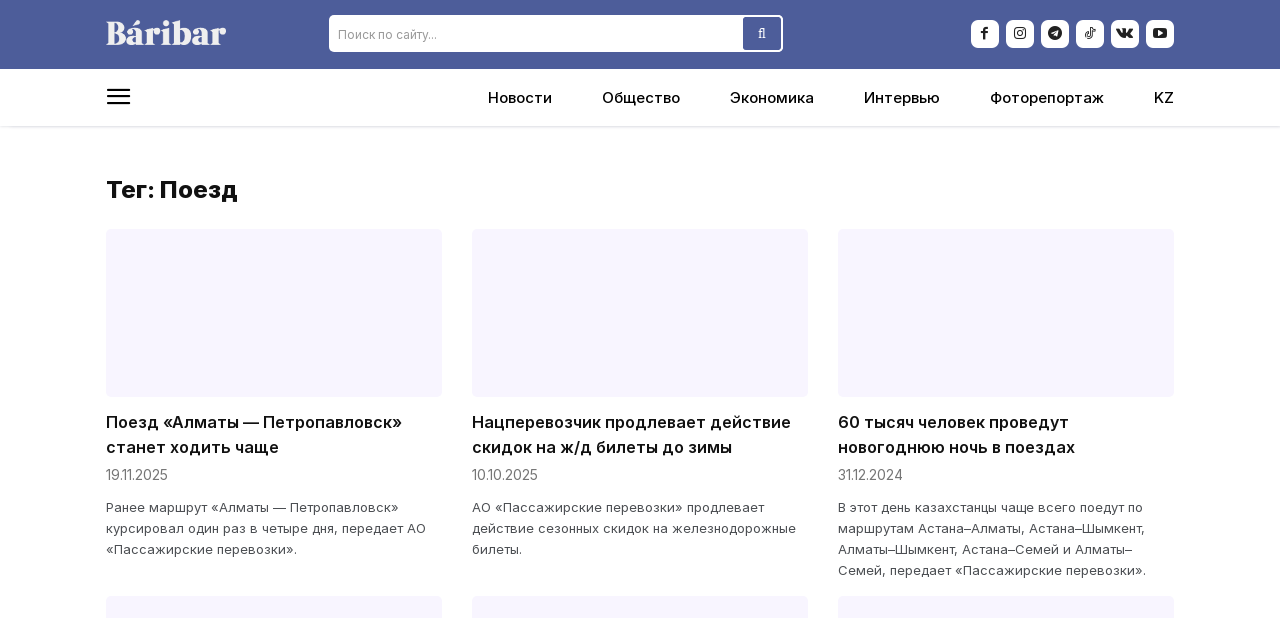

--- FILE ---
content_type: text/html; charset=UTF-8
request_url: https://ru.baribar.kz/tag/poezd/
body_size: 37772
content:
<!doctype html >
<!--[if IE 8]>    <html class="ie8" lang="en"> <![endif]-->
<!--[if IE 9]>    <html class="ie9" lang="en"> <![endif]-->
<!--[if gt IE 8]><!--> <html lang="ru-RU" prefix="og: https://ogp.me/ns#"> <!--<![endif]-->
<head>
    <title>Архивы Поезд - Baribar.kz - Новости Казахстана</title>
<style>.flying-press-lazy-bg{background-image:none!important;}</style>
<link rel='preload' href='https://ettfxsqtd8v.exactdn.com/wp-content/uploads/2020/09/524dd42641758b79308123e10df1e45a.png?strip=all&sharp=1' as='image' imagesrcset='' imagesizes=''/>
<link rel='preload' href='https://ru.baribar.kz/wp-content/themes/Newspaper/images/icons/newspaper.woff?24' as='font' type='font/woff' fetchpriority='high' crossorigin='anonymous'><link rel='preload' href='https://ru.baribar.kz/wp-content/themes/fonts/Inter-Regular.woff2' as='font' type='font/woff2' fetchpriority='high' crossorigin='anonymous'><link rel='preload' href='https://ru.baribar.kz/wp-content/plugins/td-composer/assets/fonts/font-awesome/fontawesome-webfont.woff2?v=4.7.0' as='font' type='font/woff2' fetchpriority='high' crossorigin='anonymous'><link rel='preload' href='https://ru.baribar.kz/wp-content/themes/fonts/Inter-Medium.woff2' as='font' type='font/woff2' fetchpriority='high' crossorigin='anonymous'><link rel='preload' href='https://ru.baribar.kz/wp-content/themes/fonts/Inter-ExtraBold.woff2' as='font' type='font/woff2' fetchpriority='high' crossorigin='anonymous'><link rel='preload' href='https://ru.baribar.kz/wp-content/themes/fonts/Inter-SemiBold.woff2' as='font' type='font/woff2' fetchpriority='high' crossorigin='anonymous'><link rel='preload' href='https://ru.baribar.kz/wp-content/themes/fonts/Inter-Italic.woff2' as='font' type='font/woff2' fetchpriority='high' crossorigin='anonymous'><link rel='preload' href='https://ru.baribar.kz/wp-content/plugins/td-composer/assets/fonts/font-awesome/fontawesome-webfont.woff?v=4.7.0' as='font' type='font/woff' fetchpriority='high' crossorigin='anonymous'>
<style id="flying-press-css">@-moz-document url-prefix(){}.tdm-descr{font-family:var(--td_default_google_font_1,"Open Sans","Open Sans Regular",sans-serif);color:#666;margin-bottom:30px;font-size:16px;line-height:28px}@media (width<=1018px){.tdm-descr{font-size:15px;line-height:24px}}@media (width>=768px) and (width<=1018px){.tdm-descr{margin-bottom:25px}}@media (width<=767px){.tdm-descr{margin-bottom:20px}}@font-face{font-display:swap;font-family:multipurpose;src:url(https://ru.baribar.kz/wp-content/plugins/td-composer/td-multi-purpose/images/icons/multipurpose.eot?2);src:url(https://ru.baribar.kz/wp-content/plugins/td-composer/td-multi-purpose/images/icons/multipurpose.eot?2#iefix)format("embedded-opentype"),url(https://ru.baribar.kz/wp-content/plugins/td-composer/td-multi-purpose/images/icons/multipurpose.woff?2)format("woff"),url(https://ru.baribar.kz/wp-content/plugins/td-composer/td-multi-purpose/images/icons/multipurpose.ttf?2)format("truetype"),url(https://ru.baribar.kz/wp-content/plugins/td-composer/td-multi-purpose/images/icons/multipurpose.svg?2#wpion)format("svg");font-weight:400;font-style:normal}[class*=\ tdm-icon-]:before,[class*=\ tdm-icons]:before,[class^=tdm-icon-]:before,[class^=tdm-icons]:before{speak:none;font-variant:normal;text-transform:none;text-align:center;-webkit-font-smoothing:antialiased;-moz-osx-font-smoothing:grayscale;font-style:normal;font-weight:400;line-height:1;font-family:multipurpose!important}[class*=tdm-icon-]{text-align:center;line-height:1;display:inline-block}[class*=tdm-icons]{text-align:center;cursor:default;line-height:1;display:inline-block}body .tdc-font-oi{display:inline-block}body .tdc-font-oi:before{vertical-align:middle}@font-face{font-display:swap;font-family:FontAwesome;src:url(https://ru.baribar.kz/wp-content/plugins/td-composer/assets/fonts/font-awesome/fontawesome-webfont.eot?v=4.7.0);src:url(https://ru.baribar.kz/wp-content/plugins/td-composer/assets/fonts/font-awesome/fontawesome-webfont.eot#iefix&v=4.7.0)format("embedded-opentype"),url(https://ru.baribar.kz/wp-content/plugins/td-composer/assets/fonts/font-awesome/fontawesome-webfont.woff2?v=4.7.0)format("woff2"),url(https://ru.baribar.kz/wp-content/plugins/td-composer/assets/fonts/font-awesome/fontawesome-webfont.woff?v=4.7.0)format("woff"),url(https://ru.baribar.kz/wp-content/plugins/td-composer/assets/fonts/font-awesome/fontawesome-webfont.ttf?v=4.7.0)format("truetype"),url(https://ru.baribar.kz/wp-content/plugins/td-composer/assets/fonts/font-awesome/fontawesome-webfont.svg?v=4.7.0#fontawesomeregular)format("svg");font-weight:400;font-style:normal}.tdc-font-fa{font:14px/1 FontAwesome;font-size:inherit;text-rendering:auto;-webkit-font-smoothing:antialiased;-moz-osx-font-smoothing:grayscale;display:inline-block}@-webkit-keyframes fa-spin{0%{-webkit-transform:rotate(0);transform:rotate(0)}to{-webkit-transform:rotate(359deg);transform:rotate(359deg)}}@keyframes fa-spin{0%{-webkit-transform:rotate(0);transform:rotate(0)}to{-webkit-transform:rotate(359deg);transform:rotate(359deg)}}.tdc-font-fa-search:before{content:""}@font-face{font-display:swap;font-family:Icons;src:url(https://ru.baribar.kz/wp-content/plugins/td-composer/assets/fonts/open-iconic/open-iconic.eot);src:url(https://ru.baribar.kz/wp-content/plugins/td-composer/assets/fonts/open-iconic/open-iconic.eot#iconic-sm)format("embedded-opentype"),url(https://ru.baribar.kz/wp-content/plugins/td-composer/assets/fonts/open-iconic/open-iconic.woff)format("woff"),url(https://ru.baribar.kz/wp-content/plugins/td-composer/assets/fonts/open-iconic/open-iconic.ttf)format("truetype"),url(https://ru.baribar.kz/wp-content/plugins/td-composer/assets/fonts/open-iconic/open-iconic.otf)format("opentype"),url(https://ru.baribar.kz/wp-content/plugins/td-composer/assets/fonts/open-iconic/open-iconic.svg#iconic-sm)format("svg");font-weight:400;font-style:normal}.tdc-font-oi:before{speak:none;vertical-align:baseline;-webkit-font-smoothing:antialiased;-moz-osx-font-smoothing:grayscale;font-family:Icons;font-style:normal;font-weight:400;line-height:1}.tdc-font-oi:empty:before{text-align:center;box-sizing:content-box;width:1em}.tdc-font-oi-menu:before{content:""}@font-face{font-display:swap;font-family:Inter;font-style:normal;font-weight:400;src:url(https://ru.baribar.kz/wp-content/themes/fonts/Inter-Regular.woff2)format("woff2")}@font-face{font-display:swap;font-family:Inter;font-style:italic;font-weight:400;src:url(https://ru.baribar.kz/wp-content/themes/fonts/Inter-Italic.woff2)format("woff2")}@font-face{font-display:swap;font-family:Inter;font-style:normal;font-weight:500;src:url(https://ru.baribar.kz/wp-content/themes/fonts/Inter-Medium.woff2)format("woff2")}@font-face{font-display:swap;font-family:Inter;font-style:italic;font-weight:500;src:url(https://ru.baribar.kz/wp-content/themes/fonts/Inter-MediumItalic.woff2)format("woff2")}@font-face{font-display:swap;font-family:Inter;font-style:normal;font-weight:600;src:url(https://ru.baribar.kz/wp-content/themes/fonts/Inter-SemiBold.woff2)format("woff2")}@font-face{font-display:swap;font-family:Inter;font-style:italic;font-weight:600;src:url(https://ru.baribar.kz/wp-content/themes/fonts/Inter-SemiBoldItalic.woff2)format("woff2")}@font-face{font-display:swap;font-family:Inter;font-style:normal;font-weight:700;src:url(https://ru.baribar.kz/wp-content/themes/fonts/Inter-Bold.woff2)format("woff2")}@font-face{font-display:swap;font-family:Inter;font-style:italic;font-weight:700;src:url(https://ru.baribar.kz/wp-content/themes/fonts/Inter-BoldItalic.woff2)format("woff2")}@font-face{font-display:swap;font-family:Inter;font-style:normal;font-weight:800;src:url(https://ru.baribar.kz/wp-content/themes/fonts/Inter-ExtraBold.woff2)format("woff2")}@font-face{font-display:swap;font-family:Inter;font-style:italic;font-weight:800;src:url(https://ru.baribar.kz/wp-content/themes/fonts/Inter-ExtraBoldItalic.woff2)format("woff2")}:root{--td_theme_color:#4d5d9a;--td_grid_border_color:#ededed;--td_black:#222;--td_text_color:#111;--td_default_google_font_1:"Inter",sans-serif;--td_default_google_font_2:"Inter",sans-serif}*,:before,:after{-webkit-box-sizing:border-box;-moz-box-sizing:border-box;box-sizing:border-box}img{max-width:100%;height:auto}.td-main-content-wrap,.td-category-grid{background-color:#fff}.td-container,.tdc-row,.tdc-row-composer{width:1068px;margin-left:auto;margin-right:auto}.td-container:before,.tdc-row:before,.tdc-row-composer:before,.td-container:after,.tdc-row:after,.tdc-row-composer:after{content:"";line-height:0;display:table}.td-container:after,.tdc-row:after,.tdc-row-composer:after{clear:both}.tdc-row[class*=stretch_row]>.td-pb-row>.td-element-style,.tdc-row-composer[class*=stretch_row]>.td-pb-row>.td-element-style{width:100vw!important;left:50%!important;transform:translate(-50%)!important}@media (width<=767px){.td-pb-row>.td-element-style{width:100vw!important;left:50%!important;transform:translate(-50%)!important}}.td-pb-row{margin-left:-24px;margin-right:-24px;position:relative}.td-pb-row:before,.td-pb-row:after{content:"";display:table}.td-pb-row:after{clear:both}.td-pb-row [class*=td-pb-span]{float:left;min-height:1px;padding-left:24px;padding-right:24px;display:block;position:relative}@media (width>=1019px) and (width<=1140px){.td-pb-row [class*=td-pb-span]{padding-left:20px;padding-right:20px}}@media (width>=768px) and (width<=1018px){.td-pb-row [class*=td-pb-span]{padding-left:14px;padding-right:14px}}@media (width<=767px){.td-pb-row [class*=td-pb-span]{float:none;width:100%;padding-left:0;padding-right:0}}.td-pb-span3{width:25%}.td-pb-span4{width:33.3333%}.td-pb-span6{width:50%}.td-pb-span9{width:75%}.td-pb-span12{width:100%}.wpb_row{margin-bottom:0}@media (width>=1019px) and (width<=1140px){.td-container,.tdc-row,.tdc-row-composer{width:980px}.td-pb-row,.td-block-row{margin-left:-20px;margin-right:-20px}}@media (width>=768px) and (width<=1018px){.td-container,.tdc-row,.tdc-row-composer{width:740px}.td-pb-row,.td-block-row{margin-left:-14px;margin-right:-14px}}@media (width<=767px){.td-container,.tdc-row,.tdc-row-composer{width:100%;padding-left:20px;padding-right:20px}.td-pb-row,.td-block-row{width:100%;margin-left:0;margin-right:0}}@media (width>=768px){.td-drop-down-search .td-search-form{margin:20px}}#td-outer-wrap{overflow:hidden}@media (width<=767px){#td-outer-wrap{width:100%;-webkit-transform-origin:50% 200px 0;transform-origin:50% 200px 0;margin:auto;-webkit-transition:transform .7s;transition:transform .7s}}.td-menu-background{background-repeat:var(--td_mobile_background_repeat,no-repeat);background-size:var(--td_mobile_background_size,cover);background-position:var(--td_mobile_background_size,center top);z-index:9999;visibility:hidden;width:100%;height:113%;display:block;position:fixed;top:0;-webkit-transform:translate(-100%);transform:translate(-100%)}.td-menu-background:before{content:"";opacity:.98;background:#313b45;width:100%;height:100%;position:absolute;top:0;left:0}#td-mobile-nav{z-index:9999;visibility:hidden;width:100%;height:calc(100% + 1px);padding:0;font-family:-apple-system,\.SFNSText-Regular,San Francisco,Roboto,Segoe UI,Helvetica Neue,Lucida Grande,sans-serif;position:fixed;top:0;left:-1%;-webkit-transform:translate(-99%);transform:translate(-99%)}#td-mobile-nav input:invalid{box-shadow:none!important}#td-mobile-nav{height:1px;overflow:hidden}#td-mobile-nav .td-menu-socials{height:60px;padding:0 65px 0 20px;overflow:hidden}#td-mobile-nav .td-social-icon-wrap{margin:20px 2px 0 0;display:inline-block}#td-mobile-nav .td-social-icon-wrap i{color:#fff;vertical-align:middle;background:#ffffff0d;border:none;width:46px;height:40px;font-size:14px;line-height:40px}#td-mobile-nav .td-social-icon-wrap .td-icon-instagram{font-size:16px}.td-mobile-close{z-index:1000;position:absolute;top:0;right:20px}.td-mobile-close .td-icon-close-mobile{width:46px;height:40px;color:var(--td_mobile_text_color,#fff);background:#ffffff0d;border-radius:2px;font-size:14px;line-height:40px;position:relative;top:20px}.td-mobile-content{padding:20px 20px 0}.td-mobile-container{padding-bottom:20px;position:relative}.td-mobile-content ul{margin:0;padding:0;list-style:none}.td-mobile-content li{float:none;-webkit-touch-callout:none;-webkit-user-select:none;user-select:none;margin-left:0}.td-mobile-content li a{color:var(--td_mobile_text_color,#fff);margin-left:0;padding:10px 30px 10px 0;font-size:14px;font-weight:500;line-height:21px;display:block}.td-mobile-container{opacity:1}.td-search-wrap-mob{text-align:center;z-index:9999;visibility:hidden;width:100%;height:auto;color:var(--td_mobile_text_color,#fff);padding:0;font-family:-apple-system,\.SFNSText-Regular,San Francisco,Roboto,Segoe UI,Helvetica Neue,Lucida Grande,sans-serif;position:absolute;top:0}.td-search-wrap-mob .td-drop-down-search{opacity:0;visibility:hidden;-webkit-backface-visibility:hidden;-webkit-transition:all .5s;transition:all .5s;position:relative}.td-search-wrap-mob #td-header-search-mob{color:var(--td_mobile_text_color,#fff);text-align:center;background:#fff0;border:0;outline:0;height:40px;margin:8px 0;padding:0;font-size:26px;font-weight:700;line-height:36px}.td-search-wrap-mob .td-search-input{margin:0 5%;position:relative}.td-search-wrap-mob .td-search-input span{opacity:.8;font-size:12px}.td-search-wrap-mob .td-search-input:before,.td-search-wrap-mob .td-search-input:after{content:"";background-color:var(--td_mobile_text_color,#fff);opacity:.2;width:100%;height:1px;display:block;position:absolute;bottom:0;left:0}.td-search-wrap-mob .td-search-input:after{opacity:.8;-webkit-transition:transform .5s .8s;transition:transform .5s .8s;-webkit-transform:scaleX(0);transform:scaleX(0)}.td-search-wrap-mob .td_module_wrap{text-align:left}.td-search-wrap-mob .td_module_wrap .entry-title{font-size:16px;line-height:20px}.td-search-wrap-mob .td_module_wrap .entry-title a,.td-search-wrap-mob .td_module_wrap:hover .entry-title a{color:var(--td_mobile_text_color,#fff)}.td-search-wrap-mob .td-post-date{color:var(--td_mobile_text_color,#ddd);opacity:.8}.td-search-wrap-mob .td-search-form{margin-bottom:30px}.td-search-wrap-mob .td-module-thumb{top:auto;left:auto}.td-search-background{z-index:9999;visibility:hidden;background-position:top;background-repeat:no-repeat;background-size:cover;width:100%;height:113%;-webkit-transition:all .5s cubic-bezier(.79,.14,.15,.86);transition:all .5s cubic-bezier(.79,.14,.15,.86);display:block;position:fixed;top:0;-webkit-transform:translate(100%);transform:translate(100%)}.td-search-background:before{content:"";opacity:.98;background:#313b45;background:-webkit-gradient(left top,left bottom,color-stop(0%,var(--td_mobile_gradient_one_mob,#313b45)),color-stop(100%,var(--td_mobile_gradient_two_mob,#3393b8)));background:linear-gradient(to bottom,var(--td_mobile_gradient_one_mob,#313b45)0%,var(--td_mobile_gradient_two_mob,#3393b8)100%);width:100%;height:100%;filter:progid:DXImageTransform.Microsoft.gradient(startColorstr="var(--td_mobile_gradient_one_mob, #313b45)",endColorstr="var(--td_mobile_gradient_two_mob, #3393b8)",GradientType=0);position:absolute;top:0;left:0}.td-search-close{text-align:right;z-index:1000}.td-search-close .td-icon-close-mobile{width:70px;height:70px;color:var(--td_mobile_text_color,#fff);font-size:21px;line-height:70px;position:relative;top:4px;right:0}#td-mobile-nav label{color:var(--td_mobile_text_color,#fff);opacity:.6;pointer-events:none;font-size:17px;position:absolute;top:26px;left:10px}body{font-family:var(--td_default_google_font_2,"Roboto",sans-serif);background-color:#f7f7f7;font-size:14px;line-height:21px}p{margin-top:0;margin-bottom:21px}a:active,a:focus{outline:none}a{color:var(--td_theme_color,#4db2ec);text-decoration:none}ul,ol{padding:0}ul li,ol li{margin-left:21px;line-height:24px}h1,h2,h3,h4,h5,h6{font-family:var(--td_default_google_font_2,"Roboto",sans-serif);color:var(--td_text_color,#111);margin:6px 0;font-weight:700}h1>a,h2>a,h3>a,h4>a,h5>a,h6>a{color:var(--td_text_color,#111)}p.td-module-title,p.tdb-subcategory-name{font-family:var(--td_default_google_font_2,"Roboto",sans-serif);color:var(--td_text_color,#111)}p.td-module-title>a,p.tdb-subcategory-name>a{color:var(--td_text_color,#111)}h2{margin-top:30px;margin-bottom:20px;font-size:22px;line-height:28px}h3{margin-top:27px;margin-bottom:17px;font-size:20px;line-height:26px}textarea:focus,input:focus,input[type]:focus{outline:0}input[type=submit]{font-family:var(--td_default_google_font_2,"Roboto",sans-serif);background-color:var(--td_black,#222);color:#fff;border:none;border-radius:5px;padding:12px 20px;font-size:13px;font-weight:500;-webkit-transition:background-color .4s;transition:background-color .4s}input[type=submit]:hover{background-color:var(--td_theme_color,#4db2ec)}input[type=text],input[type=url],input[type=tel],input[type=email]{color:#444;border:1px solid #e1e1e1;width:100%;max-width:100%;height:34px;padding:3px 9px;font-size:12px;line-height:21px}@media (width<=767px){input[type=text],input[type=url],input[type=tel],input[type=email]{font-size:16px}}input[type=text]:active,input[type=url]:active,input[type=tel]:active,input[type=email]:active,input[type=text]:focus,input[type=url]:focus,input[type=tel]:focus,input[type=email]:focus{border-color:#b0b0b0!important}input[type=password]{vertical-align:middle;color:#444;border:1px solid #ccc;width:100%;max-width:100%;height:34px;margin-bottom:10px;padding:3px 9px;font-size:12px;line-height:21px;display:inline-table;position:relative;top:0}@media (width<=767px){input[type=password]{font-size:16px}}.entry-title a:hover,.td-post-category:hover,.widget a:hover,.td_block_wrap a:hover{text-decoration:none!important}.td_module_wrap{padding-bottom:35px;position:relative}.td_module_wrap .entry-title{margin:0 0 6px;font-size:18px;font-weight:600;line-height:25px}.td_module_wrap:hover .entry-title a{color:var(--td_theme_color,#4db2ec)}.entry-title{word-wrap:break-word}.td-module-thumb{margin-bottom:13px;position:relative}.td-module-thumb .entry-thumb{display:block}.td-module-meta-info{font-family:var(--td_default_google_font_1,"Open Sans","Open Sans Regular",sans-serif);min-height:17px;margin-bottom:7px;font-size:14px;line-height:1}.td-post-date{color:#767676;display:inline-block;position:relative;top:2px}.td-excerpt{color:#767676;font-size:13px;font-family:var(--td_default_google_font_1,"Open Sans","Open Sans Regular",sans-serif);word-wrap:break-word;overflow-wrap:anywhere;margin-top:9px}.td-main-content-wrap{padding-bottom:40px}@media (width<=767px){.td-main-content-wrap{padding-bottom:26px}}@-moz-document url-prefix(){}.td-pb-span4 .wpb_wrapper,.td-ss-main-sidebar{perspective:unset!important}@font-face{font-display:swap;font-family:newspaper;src:url(https://ru.baribar.kz/wp-content/themes/Newspaper/images/icons/newspaper.eot?24);src:url(https://ru.baribar.kz/wp-content/themes/Newspaper/images/icons/newspaper.eot?24#iefix)format("embedded-opentype"),url(https://ru.baribar.kz/wp-content/themes/Newspaper/images/icons/newspaper.woff?24)format("woff"),url(https://ru.baribar.kz/wp-content/themes/Newspaper/images/icons/newspaper.ttf?24)format("truetype"),url(https://ru.baribar.kz/wp-content/themes/Newspaper/images/icons/newspaper.svg?24#newspaper)format("svg");font-weight:400;font-style:normal}[class^=td-icon-]:before,[class*=\ td-icon-]:before{speak:none;font-variant:normal;text-transform:none;text-align:center;-webkit-font-smoothing:antialiased;-moz-osx-font-smoothing:grayscale;font-family:newspaper;font-style:normal;font-weight:400;line-height:1}[class*=td-icon-]{text-align:center;line-height:1;display:inline-block}.td-icon-down:before{content:""}.td-icon-menu-down:before{content:""}.td-icon-right-arrow:before{content:""}.td-icon-facebook:before{content:""}.td-icon-instagram:before{content:""}.td-icon-youtube:before{content:""}.td-icon-vk:before{content:""}.td-icon-mobile:before{content:""}.td-icon-close-mobile:before{content:""}.td-icon-telegram:before{content:""}.td-icon-tiktok:before{content:""}.td-social-icon-wrap:hover .td-icon-font{color:#fff;-webkit-transition:color .3s;transition:color .3s}.td-social-icon-wrap:hover i.td-icon-facebook{color:#3b5998}.td-social-icon-wrap:hover i.td-icon-instagram{color:#3f729b}.td-social-icon-wrap:hover i.td-icon-vk{color:#45668e}.td-social-icon-wrap:hover i.td-icon-youtube{color:#b00}.td-social-icon-wrap:hover i.td-icon-telegram{color:#3b9de1}.td-social-icon-wrap:hover i.td-icon-tiktok{color:#009191}.widget{font-family:var(--td_default_google_font_1,"Open Sans","Open Sans Regular",sans-serif);margin-bottom:20px}.widget a{color:#111}.widget a:hover{color:var(--td_theme_color,#4db2ec)}.widget ul{box-shadow:none;list-style:none}.widget li{margin-left:12px;line-height:30px;list-style:none}.widget li li{margin-left:21px}@media print{html,body{color:#000;background-color:#fff;margin:0;padding:0}body{zoom:80%;width:80%;margin-left:auto;margin-right:auto}img{text-align:center;max-width:100%;margin-left:auto;margin-right:auto;display:block}h1,h2,h3,h4,h5,h6{page-break-after:avoid}ul,ol,li{page-break-inside:avoid}.td-header-desktop-wrap{display:block!important}.td-footer-template-wrap,.td_block_wrap:not(.tdb_breadcrumbs):not(.tdb_header_logo):not(.tdb_single_categories):not(.tdb-single-title):not(.tdb_single_author):not(.tdb_single_date):not(.tdb_single_comments_count):not(.tdb_single_post_views):not(.tdb_single_featured_image):not(.tdb_single_content):not(.td_woo_breadcrumbs):not(.td-woo-product-title):not(.td_woo_product_description):not(.td_woo_add_to_cart):not(.td_woo_product_sku):not(.td_woo_product_image):not(.td_woo_product_tabs):not(.td_woo_product_categories):not(.td_woo_product_tags):not(.td_woo_product_image_bg):not(.td_woo_product_price):not(.td_woo_product_rating){display:none!important}.td-main-content,.td-main-content-wrap .tdc-column,header{width:100%!important}}.tdc_zone{margin:0}.td-main-content-wrap .tdc_zone{z-index:0}.td-header-template-wrap{z-index:100}.td-header-desktop-wrap{width:100%}.td_block_wrap{clear:both;margin-bottom:48px;position:relative}@media (width<=767px){.td_block_wrap{margin-bottom:32px}}.td_block_wrap .td-next-prev-wrap,.td_block_wrap .td-load-more-wrap{margin-top:20px}@media (width<=767px){.td_block_wrap .td-next-prev-wrap,.td_block_wrap .td-load-more-wrap{margin-bottom:0}}.td-block-title-wrap{position:relative}.td-fix-index{-webkit-transform:translateZ(0);transform:translateZ(0)}.td_with_ajax_pagination{overflow:hidden;-webkit-transform:translate(0,0);transform:translate(0,0)}@-moz-document url-prefix(){}.td_ajax_load_more{font-family:var(--td_default_google_font_1,"Open Sans","Open Sans Regular",sans-serif);text-align:center;vertical-align:middle;border:1px solid #c9c9c9;padding:8px 10px;font-size:12px;line-height:1;display:inline-block}.td_ajax_load_more i{vertical-align:middle;margin-left:6px;font-size:8px;position:relative;top:0}.td-load-more-wrap{-webkit-transform:translateZ(0);transform:translateZ(0)}@-moz-document url-prefix(){.td_ajax_load_more{padding:7px 10px 9px}}.td-load-more-wrap{text-align:center;clear:both}.td-load-more-wrap a{color:#767676}.td-load-more-wrap a:hover{background-color:var(--td_theme_color,#4db2ec);border-color:var(--td_theme_color,#4db2ec);color:#fff;text-decoration:none!important}.td-load-more-infinite-wrap{display:none}.ie8 .entry-thumb:before,.ie9 .entry-thumb:before,.ie10 .entry-thumb:before,.ie11 .entry-thumb:before,.ie8 .entry-thumb:after,.ie9 .entry-thumb:after,.ie10 .entry-thumb:after,.ie11 .entry-thumb:after,.ie8 .td-instagram-element:before,.ie9 .td-instagram-element:before,.ie10 .td-instagram-element:before,.ie11 .td-instagram-element:before,.ie8 .td-instagram-element:after,.ie9 .td-instagram-element:after,.ie10 .td-instagram-element:after,.ie11 .td-instagram-element:after,.ie8 .td-author-image:before,.ie9 .td-author-image:before,.ie10 .td-author-image:before,.ie11 .td-author-image:before,.ie8 .td-author-image:after,.ie9 .td-author-image:after,.ie10 .td-author-image:after,.ie11 .td-author-image:after{display:none!important}html[class*=ie] [class*=td_flex_block_5] .td-module-container,html[class*=ie] [class*=tdb_header_mega_menu\ ] .td-module-container,html[class*=ie] [class*=tdb_single_related] .td-module-container{display:block}html[class*=ie] [class*=td_flex_block_5] .td-image-container,html[class*=ie] [class*=tdb_header_mega_menu\ ] .td-image-container,html[class*=ie] [class*=tdb_single_related] .td-image-container{flex:initial;height:auto}.tdb-template .td-main-content-wrap{padding-bottom:0}.ie8 .entry-thumb:before,.ie9 .entry-thumb:before,.ie10 .entry-thumb:before,.ie11 .entry-thumb:before,.ie8 .entry-thumb:after,.ie9 .entry-thumb:after,.ie10 .entry-thumb:after,.ie11 .entry-thumb:after,.ie8 .tdb-featured-image-bg:before,.ie9 .tdb-featured-image-bg:before,.ie10 .tdb-featured-image-bg:before,.ie11 .tdb-featured-image-bg:before,.ie8 .tdb-featured-image-bg:after,.ie9 .tdb-featured-image-bg:after,.ie10 .tdb-featured-image-bg:after,.ie11 .tdb-featured-image-bg:after,.ie8 .tdb-author-img:before,.ie9 .tdb-author-img:before,.ie10 .tdb-author-img:before,.ie11 .tdb-author-img:before,.ie8 .tdb-author-img:after,.ie9 .tdb-author-img:after,.ie10 .tdb-author-img:after,.ie11 .tdb-author-img:after,.ie8 .tdb-author-photo:before,.ie9 .tdb-author-photo:before,.ie10 .tdb-author-photo:before,.ie11 .tdb-author-photo:before,.ie8 .tdb-author-photo:after,.ie9 .tdb-author-photo:after,.ie10 .tdb-author-photo:after,.ie11 .tdb-author-photo:after,.ie8 .tdb_single_featured_image .tdb-block-inner:before,.ie9 .tdb_single_featured_image .tdb-block-inner:before,.ie10 .tdb_single_featured_image .tdb-block-inner:before,.ie11 .tdb_single_featured_image .tdb-block-inner:before,.ie8 .tdb_single_featured_image .tdb-block-inner:after,.ie9 .tdb_single_featured_image .tdb-block-inner:after,.ie10 .tdb_single_featured_image .tdb-block-inner:after,.ie11 .tdb_single_featured_image .tdb-block-inner:after{display:none!important}[class*=tdb-fake-block]{filter:grayscale();-webkit-user-select:none;user-select:none}[class*=tdb-fake-block] .td_module_wrap{pointer-events:none}.td_block_wrap p:empty:before{display:none}@font-face{font-display:swap;font-family:newspaper-icons;src:url(https://ru.baribar.kz/wp-content/plugins/td-composer/legacy/Newspaper/assets/images/icons/newspaper-icons.eot?1);src:url(https://ru.baribar.kz/wp-content/plugins/td-composer/legacy/Newspaper/assets/images/icons/newspaper-icons.eot?1#iefix)format("embedded-opentype"),url(https://ru.baribar.kz/wp-content/plugins/td-composer/legacy/Newspaper/assets/images/icons/newspaper-icons.woff?1)format("woff"),url(https://ru.baribar.kz/wp-content/plugins/td-composer/legacy/Newspaper/assets/images/icons/newspaper-icons.ttf?1)format("truetype"),url(https://ru.baribar.kz/wp-content/plugins/td-composer/legacy/Newspaper/assets/images/icons/newspaper-icons.svg?1#newspaper-icons)format("svg");font-weight:400;font-style:normal}[class^=td-icons]:before,[class*=\ td-icons]:before{speak:none;font-variant:normal;text-transform:none;text-align:center;-webkit-font-smoothing:antialiased;-moz-osx-font-smoothing:grayscale;font-family:newspaper-icons;font-style:normal;font-weight:400;line-height:1}[class*=td-icons]{text-align:center;cursor:default;line-height:1;display:inline-block}button::-moz-focus-inner{border:0;padding:0}.td-container-wrap{background-color:var(--td_container_transparent,#fff);margin-left:auto;margin-right:auto}@-webkit-keyframes fullspin{0%{-webkit-transform:rotate(0);transform:rotate(0)}to{-webkit-transform:rotate(360deg);transform:rotate(360deg)}}@keyframes fullspin{0%{-webkit-transform:rotate(0);transform:rotate(0)}to{-webkit-transform:rotate(360deg);transform:rotate(360deg)}}@-moz-document url-prefix(){}.wpb_button,.vc_btn{font-family:var(--td_default_google_font_1,"Open Sans","Open Sans Regular",sans-serif);text-shadow:none;border:none;border-radius:0;margin-bottom:21px;font-weight:600;line-height:24px;transition:none;display:inline-block}.wpb_button:hover,.vc_btn:hover{text-shadow:none;text-decoration:none!important}.widget{overflow:hidden}@-moz-document url-prefix(){}.td-element-style{z-index:0;pointer-events:none;width:100%;height:100%;position:absolute;inset:0;overflow:hidden}.td-element-style-before{opacity:0;-webkit-transition:opacity 1s;transition:opacity 1s}.td_animated{-webkit-animation-duration:.3s;animation-duration:.3s;-webkit-animation-fill-mode:both;animation-fill-mode:both}.td_animated_long{-webkit-animation-duration:.5s;animation-duration:.5s;-webkit-animation-fill-mode:both;animation-fill-mode:both}.td_animated_xlong{-webkit-animation-duration:.8s;animation-duration:.8s;-webkit-animation-fill-mode:both;animation-fill-mode:both}.td_animated_xxlong{-webkit-animation-duration:1.5s;animation-duration:1.5s;-webkit-animation-fill-mode:both;animation-fill-mode:both}@-webkit-keyframes td_fadeInRight{0%{opacity:.05;-webkit-transform:translate(20px);transform:translate(20px)}to{opacity:1;-webkit-transform:translate(0);transform:translate(0)}}@keyframes td_fadeInRight{0%{opacity:.05;-webkit-transform:translate(20px);transform:translate(20px)}to{opacity:1;-webkit-transform:translate(0);transform:translate(0)}}@-webkit-keyframes td_fadeInLeft{0%{opacity:.05;-webkit-transform:translate(-20px);transform:translate(-20px)}to{opacity:1;-webkit-transform:translate(0);transform:translate(0)}}@keyframes td_fadeInLeft{0%{opacity:.05;-webkit-transform:translate(-20px);transform:translate(-20px)}to{opacity:1;-webkit-transform:translate(0);transform:translate(0)}}@-webkit-keyframes td_fadeInDown{0%{opacity:.05;-webkit-transform:translateY(-15px);transform:translateY(-15px)}to{opacity:1;-webkit-transform:translateY(0);transform:translateY(0)}}@keyframes td_fadeInDown{0%{opacity:.05;-webkit-transform:translateY(-15px);transform:translateY(-15px)}to{opacity:1;-webkit-transform:translateY(0);transform:translateY(0)}}@-webkit-keyframes td_fadeInUp{0%{opacity:.05;-webkit-transform:translateY(20px);transform:translateY(20px)}to{opacity:1;-webkit-transform:translateY(0);transform:translateY(0)}}@keyframes td_fadeInUp{0%{opacity:.05;-webkit-transform:translateY(20px);transform:translateY(20px)}to{opacity:1;-webkit-transform:translateY(0);transform:translateY(0)}}@-webkit-keyframes td_fadeIn{0%{opacity:0}to{opacity:1}}@keyframes td_fadeIn{0%{opacity:0}to{opacity:1}}@-webkit-keyframes td_fadeOut_to_1{0%{opacity:1}to{opacity:.1}}@keyframes td_fadeOut_to_1{0%{opacity:1}to{opacity:.1}}@-webkit-keyframes td_fadeOutRight{0%{opacity:1;-webkit-transform:translate(0);transform:translate(0)}to{opacity:0;-webkit-transform:translate(20px);transform:translate(20px)}}@keyframes td_fadeOutRight{0%{opacity:1;-webkit-transform:translate(0);transform:translate(0)}to{opacity:0;-webkit-transform:translate(20px);transform:translate(20px)}}@-webkit-keyframes td_fadeOutLeft{0%{opacity:1;-webkit-transform:translate(0);transform:translate(0)}to{opacity:0;-webkit-transform:translate(-20px);transform:translate(-20px)}}@keyframes td_fadeOutLeft{0%{opacity:1;-webkit-transform:translate(0);transform:translate(0)}to{opacity:0;-webkit-transform:translate(-20px);transform:translate(-20px)}}@-webkit-keyframes rotateplane{0%{-webkit-transform:perspective(120px)}50%{-webkit-transform:perspective(120px)rotateY(180deg)}to{-webkit-transform:perspective(120px)rotateY(180deg)rotateX(180deg)}}@keyframes rotateplane{0%{transform:perspective(120px)rotateX(0)rotateY(0)}50%{transform:perspective(120px)rotateX(-180.1deg)rotateY(0)}to{transform:perspective(120px)rotateX(-180deg)rotateY(-179.9deg)}}body.td-animation-stack-type0 .td-animation-stack .entry-thumb,body.td-animation-stack-type0 .post img:not(.woocommerce-product-gallery img):not(.rs-pzimg),body.td-animation-stack-type0 .td-animation-stack .td-lazy-img{opacity:0}@media (width>=1140px){.ie8,.ie9,.ie10,.ie11{margin-left:-1px}}.ie8 .td_ajax_load_more i{top:-1px}.ie8 .td-menu-background,.ie9 .td-menu-background,.ie9 #td-mobile-nav{left:-100%}.ie9 .td-search-background{right:100%}p[class*=dropcapp]:first-letter{float:left;color:#fff;text-align:center;text-transform:uppercase;background-color:#4db2ec;margin:9px 13px 0 0;padding:2px 14px 4px;font-family:Verdana,BlinkMacSystemFont,-apple-system,Segoe UI,Roboto,Oxygen,Ubuntu,Cantarell,Open Sans,Helvetica Neue,sans-serif;font-size:50px;line-height:56px;display:block}html{-webkit-text-size-adjust:100%;-ms-text-size-adjust:100%;font-family:sans-serif}body{margin:0}a{background-color:#fff0}a:active,a:hover{outline:0}img{border:0}button,input,optgroup,select,textarea{color:inherit;font:inherit;margin:0}button{overflow:visible}button,select{text-transform:none}button,html input[type=button],input[type=reset],input[type=submit]{-webkit-appearance:button;cursor:pointer}button::-moz-focus-inner,input::-moz-focus-inner{border:0;padding:0}input{line-height:normal}input[type=checkbox],input[type=radio]{box-sizing:border-box;padding:0}input[type=number]::-webkit-inner-spin-button,input[type=number]::-webkit-outer-spin-button{height:auto}input[type=search]{-webkit-appearance:textfield;-webkit-box-sizing:content-box;-moz-box-sizing:content-box;box-sizing:content-box}input[type=search]::-webkit-search-cancel-button,input[type=search]::-webkit-search-decoration{-webkit-appearance:none}@-moz-document url-prefix(){}@-moz-document url-prefix(){}@-moz-document url-prefix(){}@-moz-document url-prefix(){}.td-social-icon-wrap>a{display:inline-block}.td-social-icon-wrap .td-icon-font{width:30px;height:24px;font-size:12px;line-height:24px}.td-social-icon-wrap .td-icon-instagram,.td-social-icon-wrap .td-icon-discord{font-size:15px}@media (width<=767px){.td-social-icon-wrap{margin:0 3px}}.td-weather-animated-icon{float:left;text-align:right;margin-left:-15px;position:relative}@media (width<=1018px){.td-weather-animated-icon{margin-left:-22px;margin-right:0;top:-6px;left:0}}@media (width>=768px) and (width<=1018px){.td-weather-animated-icon{margin-left:-20px;-webkit-transform:scale(.72);transform:scale(.72)}}.td-weather-animated-icon span{opacity:.4;width:100px;height:100px;margin-top:4px;display:inline-block}@media (width<=1018px){.td-weather-animated-icon span{margin-top:0}}.td_block_weather .td-column-2 .td-weather-animated-icon,.td_block_weather .td-column-3 .td-weather-animated-icon{margin-right:-15px;top:-5px;-webkit-transform:scale(.7);transform:scale(.7)}@media (width<=1018px){.td_block_weather .td-column-2 .td-weather-animated-icon,.td_block_weather .td-column-3 .td-weather-animated-icon{margin-left:-22px;margin-right:0;top:-5px;left:0;-webkit-transform:scale(1);transform:scale(1)}}.td_block_weather .td-column-2 .td-weather-animated-icon,.td_block_weather .td-column-3 .td-weather-animated-icon{width:auto}@-moz-document url-prefix(){}a[href^=tel]{color:inherit}@-moz-document url-prefix(){}@-moz-document url-prefix(){}@-moz-document url-prefix(){}@-moz-document url-prefix(){}@-moz-document url-prefix(){}@-moz-document url-prefix(){}@-moz-document url-prefix(){}@-moz-document url-prefix(){}.td_block_template_2.widget>ul>li,.td_block_template_6.widget>ul>li,.td_block_template_8.widget>ul>li,.td_block_template_9.widget>ul>li,.td_block_template_10.widget>ul>li,.td_block_template_11.widget>ul>li,.td_block_template_12.widget>ul>li,.td_block_template_13.widget>ul>li,.td_block_template_14.widget>ul>li,.td_block_template_15.widget>ul>li,.td_block_template_16.widget>ul>li,.td_block_template_17.widget>ul>li{margin-left:0!important}@-moz-document url-prefix(){}@-moz-document url-prefix(){}@-moz-document url-prefix(){}@-moz-document url-prefix(){}@-webkit-keyframes tdb-fullspin-anim{0%{-webkit-transform:rotate(0);transform:rotate(0)}to{-webkit-transform:rotate(360deg);transform:rotate(360deg)}}@keyframes tdb-fullspin-anim{0%{-webkit-transform:rotate(0);transform:rotate(0)}to{-webkit-transform:rotate(360deg);transform:rotate(360deg)}}</style>
    <meta charset="UTF-8" />
    <meta name="viewport" content="width=device-width, initial-scale=1.0">
    <link rel="pingback" href="https://ru.baribar.kz/xmlrpc.php" />
    <link rel="icon" type="image/png" href="https://ettfxsqtd8v.exactdn.com/wp-content/uploads/2024/07/e4fcb1d15420e962f0d3d93e96e0b1a3.png"><link rel="apple-touch-icon" sizes="76x76" href="https://ettfxsqtd8v.exactdn.com/wp-content/uploads/2024/07/e4fcb1d15420e962f0d3d93e96e0b1a3.png"/><link rel="apple-touch-icon" sizes="120x120" href="https://ettfxsqtd8v.exactdn.com/wp-content/uploads/2024/07/e4fcb1d15420e962f0d3d93e96e0b1a3.png"/><link rel="apple-touch-icon" sizes="152x152" href="https://ettfxsqtd8v.exactdn.com/wp-content/uploads/2024/07/e4fcb1d15420e962f0d3d93e96e0b1a3.png"/><link rel="apple-touch-icon" sizes="114x114" href="https://ettfxsqtd8v.exactdn.com/wp-content/uploads/2024/07/e4fcb1d15420e962f0d3d93e96e0b1a3.png"/><link rel="apple-touch-icon" sizes="144x144" href="https://ettfxsqtd8v.exactdn.com/wp-content/uploads/2024/07/e4fcb1d15420e962f0d3d93e96e0b1a3.png"/>
<!-- Поисковая оптимизация от Rank Math Pro - https://rankmath.com/ -->
<meta name="robots" content="index, follow, max-snippet:-1, max-video-preview:-1, max-image-preview:large"/>
<link rel="canonical" href="https://ru.baribar.kz/tag/poezd/" />
<link rel="next" href="https://ru.baribar.kz/tag/poezd/page/2/" />
<meta property="og:locale" content="ru_RU" />
<meta property="og:type" content="article" />
<meta property="og:title" content="Архивы Поезд - Baribar.kz - Новости Казахстана" />
<meta property="og:url" content="https://ru.baribar.kz/tag/poezd/" />
<meta property="og:site_name" content="Baribar - Бәрі бар" />
<meta property="article:publisher" content="https://www.facebook.com/baribarkz/" />
<meta property="fb:admins" content="https://www.facebook.com/yerbol89/" />
<meta property="og:image" content="https://ettfxsqtd8v.exactdn.com/wp-content/uploads/2026/01/59919c692858479a4bc1ea5b4c67266c.png" />
<meta property="og:image:secure_url" content="https://ettfxsqtd8v.exactdn.com/wp-content/uploads/2026/01/59919c692858479a4bc1ea5b4c67266c.png" />
<meta property="og:image:width" content="2000" />
<meta property="og:image:height" content="1100" />
<meta property="og:image:alt" content="Baribar Media" />
<meta property="og:image:type" content="image/png" />
<meta name="twitter:card" content="summary_large_image" />
<meta name="twitter:title" content="Архивы Поезд - Baribar.kz - Новости Казахстана" />
<meta name="twitter:image" content="https://ettfxsqtd8v.exactdn.com/wp-content/uploads/2026/01/59919c692858479a4bc1ea5b4c67266c.png" />
<meta name="twitter:label1" content="Записи" />
<meta name="twitter:data1" content="10" />
<script type="application/ld+json" class="rank-math-schema-pro">{"@context":"https://schema.org","@graph":[{"@type":"Place","@id":"https://ru.baribar.kz/#place","address":{"@type":"PostalAddress","addressRegion":"\u0410\u043b\u043c\u0430\u0442\u044b","streetAddress":"\u0410\u043b\u043c\u0430\u0442\u044b, \u0443\u043b\u0438\u0446\u0430 \u0416\u0430\u0440\u043e\u043a\u043e\u0432, 366, \u043e\u0444\u0438\u0441 2/1","addressLocality":"\u0410\u043b\u043c\u0430\u0442\u044b"}},{"@type":"NewsMediaOrganization","@id":"https://ru.baribar.kz/#organization","name":"\u0422\u041e\u041e \"Baribar Media\"","url":"https://ru.baribar.kz","sameAs":["https://www.facebook.com/baribarkz/"],"email":"info@baribar.kz","address":{"@type":"PostalAddress","addressRegion":"\u0410\u043b\u043c\u0430\u0442\u044b","streetAddress":"\u0410\u043b\u043c\u0430\u0442\u044b, \u0443\u043b\u0438\u0446\u0430 \u0416\u0430\u0440\u043e\u043a\u043e\u0432, 366, \u043e\u0444\u0438\u0441 2/1","addressLocality":"\u0410\u043b\u043c\u0430\u0442\u044b"},"logo":{"@type":"ImageObject","@id":"https://ru.baribar.kz/#logo","url":"https://ettfxsqtd8v.exactdn.com/wp-content/uploads/2024/07/e4fcb1d15420e962f0d3d93e96e0b1a3.png","contentUrl":"https://ettfxsqtd8v.exactdn.com/wp-content/uploads/2024/07/e4fcb1d15420e962f0d3d93e96e0b1a3.png","caption":"Baribar - \u0411\u04d9\u0440\u0456 \u0431\u0430\u0440","inLanguage":"ru-RU","width":"512","height":"512"},"description":"Baribar.kz - \u044d\u0442\u043e \u043c\u043d\u043e\u0433\u043e\u043f\u0440\u043e\u0444\u0438\u043b\u044c\u043d\u044b\u0439 \u043f\u043e\u0440\u0442\u0430\u043b, \u043f\u043e\u0434\u0433\u043e\u0442\u0430\u0432\u043b\u0438\u0432\u0430\u044e\u0449\u0438\u0439 \u043c\u0443\u043b\u044c\u0442\u0438\u043c\u0435\u0434\u0438\u0439\u043d\u044b\u0439 \u043a\u043e\u043d\u0442\u0435\u043d\u0442. \u0418\u043d\u0444\u043e\u0440\u043c\u0438\u0440\u0443\u0435\u043c \u0432\u0430\u0441 \u043e \u0432\u0430\u0436\u043d\u044b\u0445 \u0441\u043e\u0431\u044b\u0442\u0438\u044f\u0445 \u0441\u0442\u0440\u0430\u043d\u044b \u0438 \u043c\u0438\u0440\u0430.","location":{"@id":"https://ru.baribar.kz/#place"}},{"@type":"WebSite","@id":"https://ru.baribar.kz/#website","url":"https://ru.baribar.kz","name":"Baribar - \u0411\u04d9\u0440\u0456 \u0431\u0430\u0440","alternateName":"Baribar.kz - \u044d\u0442\u043e \u043c\u043d\u043e\u0433\u043e\u043f\u0440\u043e\u0444\u0438\u043b\u044c\u043d\u044b\u0439 \u043f\u043e\u0440\u0442\u0430\u043b, \u043f\u043e\u0434\u0433\u043e\u0442\u0430\u0432\u043b\u0438\u0432\u0430\u044e\u0449\u0438\u0439 \u043c\u0443\u043b\u044c\u0442\u0438\u043c\u0435\u0434\u0438\u0439\u043d\u044b\u0439 \u043a\u043e\u043d\u0442\u0435\u043d\u0442. \u0418\u043d\u0444\u043e\u0440\u043c\u0438\u0440\u0443\u0435\u043c \u0432\u0430\u0441 \u043e \u0432\u0430\u0436\u043d\u044b\u0445 \u0441\u043e\u0431\u044b\u0442\u0438\u044f\u0445 \u0441\u0442\u0440\u0430\u043d\u044b \u0438 \u043c\u0438\u0440\u0430.","publisher":{"@id":"https://ru.baribar.kz/#organization"},"inLanguage":"ru-RU"},{"@type":"CollectionPage","@id":"https://ru.baribar.kz/tag/poezd/#webpage","url":"https://ru.baribar.kz/tag/poezd/","name":"\u0410\u0440\u0445\u0438\u0432\u044b \u041f\u043e\u0435\u0437\u0434 - Baribar.kz - \u041d\u043e\u0432\u043e\u0441\u0442\u0438 \u041a\u0430\u0437\u0430\u0445\u0441\u0442\u0430\u043d\u0430","isPartOf":{"@id":"https://ru.baribar.kz/#website"},"inLanguage":"ru-RU"}]}</script>
<!-- /Rank Math WordPress SEO плагин -->

<link rel="alternate" type="application/rss+xml" title="Baribar.kz - Новости Казахстана &raquo; Лента" href="https://ru.baribar.kz/feed/" />
<link rel="alternate" type="application/rss+xml" title="Baribar.kz - Новости Казахстана &raquo; Лента комментариев" href="https://ru.baribar.kz/comments/feed/" />
<link rel="alternate" type="application/rss+xml" title="Baribar.kz - Новости Казахстана &raquo; Лента метки Поезд" href="https://ru.baribar.kz/tag/poezd/feed/" />
<style id='wp-img-auto-sizes-contain-inline-css' type='text/css'>img:is([sizes=auto i],[sizes^="auto," i]){contain-intrinsic-size:3000px 1500px}
/*# sourceURL=wp-img-auto-sizes-contain-inline-css */</style>
<style id='classic-theme-styles-inline-css' type='text/css'>/*! This file is auto-generated */
.wp-block-button__link{color:#fff;background-color:#32373c;border-radius:9999px;box-shadow:none;text-decoration:none;padding:calc(.667em + 2px) calc(1.333em + 2px);font-size:1.125em}.wp-block-file__button{background:#32373c;color:#fff;text-decoration:none}
/*# sourceURL=/wp-includes/css/classic-themes.min.css */</style>
<link rel='stylesheet' id='td-plugin-multi-purpose-css' type='text/css' media='all'  data-href="https://ru.baribar.kz/wp-content/cache/flying-press/e303d996d894.style.css"/>
<link rel='stylesheet' id='font_awesome-css' type='text/css' media='all'  data-href="https://ru.baribar.kz/wp-content/cache/flying-press/7b890f66b085.font-awesome.css"/>
<link rel='stylesheet' id='open_iconic-css' type='text/css' media='all'  data-href="https://ru.baribar.kz/wp-content/cache/flying-press/9015ff588337.open-iconic.css"/>
<link rel='stylesheet' id='td-theme-css' type='text/css' media='all'  data-href="https://ru.baribar.kz/wp-content/cache/flying-press/056c2b79a933.style.css"/>
<style id='td-theme-inline-css' type='text/css'>@media (max-width:767px){.td-header-desktop-wrap{display:none}}@media (min-width:767px){.td-header-mobile-wrap{display:none}}</style>
<link rel='stylesheet' id='td-legacy-framework-front-style-css' type='text/css' media='all'  data-href="https://ru.baribar.kz/wp-content/cache/flying-press/d1935c87105e.td_legacy_main.css"/>
<link rel='stylesheet' id='td-standard-pack-framework-front-style-css' type='text/css' media='all'  data-href="https://ru.baribar.kz/wp-content/cache/flying-press/272b09818e6d.td_standard_pack_main.css"/>
<link rel='stylesheet' id='tdb_style_cloud_templates_front-css' type='text/css' media='all'  data-href="https://ru.baribar.kz/wp-content/cache/flying-press/b3534b59751c.tdb_main.css"/>
<script type="text/javascript" id="jquery-core-js" data-loading-method="user-interaction" data-src="https://ettfxsqtd8v.exactdn.com/wp-includes/js/jquery/jquery.min.js?ver=826eb77e86b0"></script>
<link rel="https://api.w.org/" href="https://ru.baribar.kz/wp-json/" /><link rel="alternate" title="JSON" type="application/json" href="https://ru.baribar.kz/wp-json/wp/v2/tags/394" /><link rel="EditURI" type="application/rsd+xml" title="RSD" href="https://ru.baribar.kz/xmlrpc.php?rsd" />
<meta name="generator" content="WordPress 6.9" />
    <script defer src="data:text/javascript,window.tdb_global_vars%20%3D%20%7B%22wpRestUrl%22%3A%22https%3A%5C%2F%5C%2Fru.baribar.kz%5C%2Fwp-json%5C%2F%22%2C%22permalinkStructure%22%3A%22%5C%2F%25post_id%25%5C%2F%25postname%25%5C%2F%22%7D%3B%0D%0A%20%20%20%20%20%20%20%20window.tdb_p_autoload_vars%20%3D%20%7B%22isAjax%22%3Afalse%2C%22isAdminBarShowing%22%3Afalse%7D%3B"></script>
    
    <style id="tdb-global-colors">:root{--accent-color-1:#e52e2e;--accent-color-2:#FF4A4A;--base-color-1:#131F49;--light-color-1:#EDEDED;--light-border:#EDEDED;--base-gray:#717176;--light-gray:#F1F4F7;--light-red:#FCF7F5;--dark-border:#b1b4bc;--mm-custom-color-4:#C2A25D;--mm-custom-color-5:#F7F9F9;--mm-custom-color-1:#053426;--mm-custom-color-2:#B79259;--mm-custom-color-3:#79847E;--chained-news-white:#FFFFFF;--chained-news-black:black;--chained-news-blue:#2f6697;--chained-news-gray:rgb(229,229,229);--chained-news-separator:rgb(117,117,117)}</style>

    
	            <style id="tdb-global-fonts">:root{--global-font-1:Poppins;--global-font-2:Roboto Condensed;--global-font-3:PT Serif;--global-1:Gilda Display;--global-2:Red Hat Display;--global-3:Pinyon Script;}</style>
            <!-- Нет версии AMPHTML для этого URL. -->
<!-- JS generated by theme -->

<script type="text/javascript" id="td-generated-header-js" defer src="data:text/javascript,var%20tdBlocksArray%20%3D%20%5B%5D%3B%20%2F%2Fhere%20we%20store%20all%20the%20items%20for%20the%20current%20page%0D%0A%0D%0A%09%20%20%20%20%2F%2F%20td_block%20class%20-%20each%20ajax%20block%20uses%20a%20object%20of%20this%20class%20for%20requests%0D%0A%09%20%20%20%20function%20tdBlock%28%29%20%7B%0D%0A%09%09%20%20%20%20this.id%20%3D%20%27%27%3B%0D%0A%09%09%20%20%20%20this.block_type%20%3D%201%3B%20%2F%2Fblock%20type%20id%20%281-234%20etc%29%0D%0A%09%09%20%20%20%20this.atts%20%3D%20%27%27%3B%0D%0A%09%09%20%20%20%20this.td_column_number%20%3D%20%27%27%3B%0D%0A%09%09%20%20%20%20this.td_current_page%20%3D%201%3B%20%2F%2F%0D%0A%09%09%20%20%20%20this.post_count%20%3D%200%3B%20%2F%2Ffrom%20wp%0D%0A%09%09%20%20%20%20this.found_posts%20%3D%200%3B%20%2F%2Ffrom%20wp%0D%0A%09%09%20%20%20%20this.max_num_pages%20%3D%200%3B%20%2F%2Ffrom%20wp%0D%0A%09%09%20%20%20%20this.td_filter_value%20%3D%20%27%27%3B%20%2F%2Fcurrent%20live%20filter%20value%0D%0A%09%09%20%20%20%20this.is_ajax_running%20%3D%20false%3B%0D%0A%09%09%20%20%20%20this.td_user_action%20%3D%20%27%27%3B%20%2F%2F%20load%20more%20or%20infinite%20loader%20%28used%20by%20the%20animation%29%0D%0A%09%09%20%20%20%20this.header_color%20%3D%20%27%27%3B%0D%0A%09%09%20%20%20%20this.ajax_pagination_infinite_stop%20%3D%20%27%27%3B%20%2F%2Fshow%20load%20more%20at%20page%20x%0D%0A%09%20%20%20%20%7D%0D%0A%0D%0A%20%20%20%20%20%20%20%20%2F%2F%20td_js_generator%20-%20mini%20detector%0D%0A%20%20%20%20%20%20%20%20%28%20function%20%28%29%20%7B%0D%0A%20%20%20%20%20%20%20%20%20%20%20%20var%20htmlTag%20%3D%20document.getElementsByTagName%28%22html%22%29%5B0%5D%3B%0D%0A%0D%0A%09%20%20%20%20%20%20%20%20if%20%28%20navigator.userAgent.indexOf%28%22MSIE%2010.0%22%29%20%3E%20-1%20%29%20%7B%0D%0A%20%20%20%20%20%20%20%20%20%20%20%20%20%20%20%20htmlTag.className%20%2B%3D%20%27%20ie10%27%3B%0D%0A%20%20%20%20%20%20%20%20%20%20%20%20%7D%0D%0A%0D%0A%20%20%20%20%20%20%20%20%20%20%20%20if%20%28%20%21%21navigator.userAgent.match%28%2FTrident.%2Arv%5C%3A11%5C.%2F%29%20%29%20%7B%0D%0A%20%20%20%20%20%20%20%20%20%20%20%20%20%20%20%20htmlTag.className%20%2B%3D%20%27%20ie11%27%3B%0D%0A%20%20%20%20%20%20%20%20%20%20%20%20%7D%0D%0A%0D%0A%09%20%20%20%20%20%20%20%20if%20%28%20navigator.userAgent.indexOf%28%22Edge%22%29%20%3E%20-1%20%29%20%7B%0D%0A%20%20%20%20%20%20%20%20%20%20%20%20%20%20%20%20htmlTag.className%20%2B%3D%20%27%20ieEdge%27%3B%0D%0A%20%20%20%20%20%20%20%20%20%20%20%20%7D%0D%0A%0D%0A%20%20%20%20%20%20%20%20%20%20%20%20if%20%28%20%2F%28iPad%7CiPhone%7CiPod%29%2Fg.test%28navigator.userAgent%29%20%29%20%7B%0D%0A%20%20%20%20%20%20%20%20%20%20%20%20%20%20%20%20htmlTag.className%20%2B%3D%20%27%20td-md-is-ios%27%3B%0D%0A%20%20%20%20%20%20%20%20%20%20%20%20%7D%0D%0A%0D%0A%20%20%20%20%20%20%20%20%20%20%20%20var%20user_agent%20%3D%20navigator.userAgent.toLowerCase%28%29%3B%0D%0A%20%20%20%20%20%20%20%20%20%20%20%20if%20%28%20user_agent.indexOf%28%22android%22%29%20%3E%20-1%20%29%20%7B%0D%0A%20%20%20%20%20%20%20%20%20%20%20%20%20%20%20%20htmlTag.className%20%2B%3D%20%27%20td-md-is-android%27%3B%0D%0A%20%20%20%20%20%20%20%20%20%20%20%20%7D%0D%0A%0D%0A%20%20%20%20%20%20%20%20%20%20%20%20if%20%28%20-1%20%21%3D%3D%20navigator.userAgent.indexOf%28%27Mac%20OS%20X%27%29%20%20%29%20%7B%0D%0A%20%20%20%20%20%20%20%20%20%20%20%20%20%20%20%20htmlTag.className%20%2B%3D%20%27%20td-md-is-os-x%27%3B%0D%0A%20%20%20%20%20%20%20%20%20%20%20%20%7D%0D%0A%0D%0A%20%20%20%20%20%20%20%20%20%20%20%20if%20%28%20%2Fchrom%28e%7Cium%29%2F.test%28navigator.userAgent.toLowerCase%28%29%29%20%29%20%7B%0D%0A%20%20%20%20%20%20%20%20%20%20%20%20%20%20%20htmlTag.className%20%2B%3D%20%27%20td-md-is-chrome%27%3B%0D%0A%20%20%20%20%20%20%20%20%20%20%20%20%7D%0D%0A%0D%0A%20%20%20%20%20%20%20%20%20%20%20%20if%20%28%20-1%20%21%3D%3D%20navigator.userAgent.indexOf%28%27Firefox%27%29%20%29%20%7B%0D%0A%20%20%20%20%20%20%20%20%20%20%20%20%20%20%20%20htmlTag.className%20%2B%3D%20%27%20td-md-is-firefox%27%3B%0D%0A%20%20%20%20%20%20%20%20%20%20%20%20%7D%0D%0A%0D%0A%20%20%20%20%20%20%20%20%20%20%20%20if%20%28%20-1%20%21%3D%3D%20navigator.userAgent.indexOf%28%27Safari%27%29%20%26%26%20-1%20%3D%3D%3D%20navigator.userAgent.indexOf%28%27Chrome%27%29%20%29%20%7B%0D%0A%20%20%20%20%20%20%20%20%20%20%20%20%20%20%20%20htmlTag.className%20%2B%3D%20%27%20td-md-is-safari%27%3B%0D%0A%20%20%20%20%20%20%20%20%20%20%20%20%7D%0D%0A%0D%0A%20%20%20%20%20%20%20%20%20%20%20%20if%28%20-1%20%21%3D%3D%20navigator.userAgent.indexOf%28%27IEMobile%27%29%20%29%7B%0D%0A%20%20%20%20%20%20%20%20%20%20%20%20%20%20%20%20htmlTag.className%20%2B%3D%20%27%20td-md-is-iemobile%27%3B%0D%0A%20%20%20%20%20%20%20%20%20%20%20%20%7D%0D%0A%0D%0A%20%20%20%20%20%20%20%20%7D%29%28%29%3B%0D%0A%0D%0A%20%20%20%20%20%20%20%20var%20tdLocalCache%20%3D%20%7B%7D%3B%0D%0A%0D%0A%20%20%20%20%20%20%20%20%28%20function%20%28%29%20%7B%0D%0A%20%20%20%20%20%20%20%20%20%20%20%20%22use%20strict%22%3B%0D%0A%0D%0A%20%20%20%20%20%20%20%20%20%20%20%20tdLocalCache%20%3D%20%7B%0D%0A%20%20%20%20%20%20%20%20%20%20%20%20%20%20%20%20data%3A%20%7B%7D%2C%0D%0A%20%20%20%20%20%20%20%20%20%20%20%20%20%20%20%20remove%3A%20function%20%28resource_id%29%20%7B%0D%0A%20%20%20%20%20%20%20%20%20%20%20%20%20%20%20%20%20%20%20%20delete%20tdLocalCache.data%5Bresource_id%5D%3B%0D%0A%20%20%20%20%20%20%20%20%20%20%20%20%20%20%20%20%7D%2C%0D%0A%20%20%20%20%20%20%20%20%20%20%20%20%20%20%20%20exist%3A%20function%20%28resource_id%29%20%7B%0D%0A%20%20%20%20%20%20%20%20%20%20%20%20%20%20%20%20%20%20%20%20return%20tdLocalCache.data.hasOwnProperty%28resource_id%29%20%26%26%20tdLocalCache.data%5Bresource_id%5D%20%21%3D%3D%20null%3B%0D%0A%20%20%20%20%20%20%20%20%20%20%20%20%20%20%20%20%7D%2C%0D%0A%20%20%20%20%20%20%20%20%20%20%20%20%20%20%20%20get%3A%20function%20%28resource_id%29%20%7B%0D%0A%20%20%20%20%20%20%20%20%20%20%20%20%20%20%20%20%20%20%20%20return%20tdLocalCache.data%5Bresource_id%5D%3B%0D%0A%20%20%20%20%20%20%20%20%20%20%20%20%20%20%20%20%7D%2C%0D%0A%20%20%20%20%20%20%20%20%20%20%20%20%20%20%20%20set%3A%20function%20%28resource_id%2C%20cachedData%29%20%7B%0D%0A%20%20%20%20%20%20%20%20%20%20%20%20%20%20%20%20%20%20%20%20tdLocalCache.remove%28resource_id%29%3B%0D%0A%20%20%20%20%20%20%20%20%20%20%20%20%20%20%20%20%20%20%20%20tdLocalCache.data%5Bresource_id%5D%20%3D%20cachedData%3B%0D%0A%20%20%20%20%20%20%20%20%20%20%20%20%20%20%20%20%7D%0D%0A%20%20%20%20%20%20%20%20%20%20%20%20%7D%3B%0D%0A%20%20%20%20%20%20%20%20%7D%29%28%29%3B%0D%0A%0D%0A%20%20%20%20%0D%0A%20%20%20%20%0Avar%20td_viewport_interval_list%3D%5B%7B%22limitBottom%22%3A767%2C%22sidebarWidth%22%3A228%7D%2C%7B%22limitBottom%22%3A1018%2C%22sidebarWidth%22%3A300%7D%2C%7B%22limitBottom%22%3A1140%2C%22sidebarWidth%22%3A324%7D%5D%3B%0Avar%20td_animation_stack_effect%3D%22type0%22%3B%0Avar%20tds_animation_stack%3Dtrue%3B%0Avar%20td_animation_stack_specific_selectors%3D%22.entry-thumb%2C%20img%2C%20.td-lazy-img%22%3B%0Avar%20td_animation_stack_general_selectors%3D%22.td-animation-stack%20img%2C%20.td-animation-stack%20.entry-thumb%2C%20.post%20img%2C%20.td-animation-stack%20.td-lazy-img%22%3B%0Avar%20tdc_is_installed%3D%22yes%22%3B%0Avar%20tdc_domain_active%3Dfalse%3B%0Avar%20td_ajax_url%3D%22https%3A%5C%2F%5C%2Fru.baribar.kz%5C%2Fwp-admin%5C%2Fadmin-ajax.php%3Ftd_theme_name%3DNewspaper%26v%3D12.7.4%22%3B%0Avar%20td_get_template_directory_uri%3D%22https%3A%5C%2F%5C%2Fru.baribar.kz%5C%2Fwp-content%5C%2Fplugins%5C%2Ftd-composer%5C%2Flegacy%5C%2Fcommon%22%3B%0Avar%20tds_snap_menu%3D%22smart_snap_always%22%3B%0Avar%20tds_logo_on_sticky%3D%22show_header_logo%22%3B%0Avar%20tds_header_style%3D%22tdm_header_style_1%22%3B%0Avar%20td_please_wait%3D%22%5Cu041f%5Cu043e%5Cu0436%5Cu0430%5Cu043b%5Cu0443%5Cu0439%5Cu0441%5Cu0442%5Cu0430%2C%20%5Cu043f%5Cu043e%5Cu0434%5Cu043e%5Cu0436%5Cu0434%5Cu0438%5Cu0442%5Cu0435...%22%3B%0Avar%20td_email_user_pass_incorrect%3D%22%5Cu041d%5Cu0435%5Cu0432%5Cu0435%5Cu0440%5Cu043d%5Cu043e%5Cu0435%20%5Cu0438%5Cu043c%5Cu044f%20%5Cu043f%5Cu043e%5Cu043b%5Cu044c%5Cu0437%5Cu043e%5Cu0432%5Cu0430%5Cu0442%5Cu0435%5Cu043b%5Cu044f%20%5Cu0438%5Cu043b%5Cu0438%20%5Cu043f%5Cu0430%5Cu0440%5Cu043e%5Cu043b%5Cu044c%21%22%3B%0Avar%20td_email_user_incorrect%3D%22%5Cu041d%5Cu0435%5Cu0432%5Cu0435%5Cu0440%5Cu043d%5Cu044b%5Cu0439%20%5Cu0430%5Cu0434%5Cu0440%5Cu0435%5Cu0441%20%5Cu044d%5Cu043b%5Cu0435%5Cu043a%5Cu0442%5Cu0440%5Cu043e%5Cu043d%5Cu043d%5Cu043e%5Cu0439%20%5Cu043f%5Cu043e%5Cu0447%5Cu0442%5Cu044b%20%5Cu0438%5Cu043b%5Cu0438%20%5Cu043f%5Cu0430%5Cu0440%5Cu043e%5Cu043b%5Cu044c%21%22%3B%0Avar%20td_email_incorrect%3D%22%5Cu041d%5Cu0435%5Cu0432%5Cu0435%5Cu0440%5Cu043d%5Cu044b%5Cu0439%20%5Cu0430%5Cu0434%5Cu0440%5Cu0435%5Cu0441%20%5Cu044d%5Cu043b%5Cu0435%5Cu043a%5Cu0442%5Cu0440%5Cu043e%5Cu043d%5Cu043d%5Cu043e%5Cu0439%20%5Cu043f%5Cu043e%5Cu0447%5Cu0442%5Cu044b%21%22%3B%0Avar%20td_user_incorrect%3D%22Username%20incorrect%21%22%3B%0Avar%20td_email_user_empty%3D%22Email%20or%20username%20empty%21%22%3B%0Avar%20td_pass_empty%3D%22Pass%20empty%21%22%3B%0Avar%20td_pass_pattern_incorrect%3D%22Invalid%20Pass%20Pattern%21%22%3B%0Avar%20td_retype_pass_incorrect%3D%22Retyped%20Pass%20incorrect%21%22%3B%0Avar%20tds_more_articles_on_post_enable%3D%22%22%3B%0Avar%20tds_more_articles_on_post_time_to_wait%3D%22%22%3B%0Avar%20tds_more_articles_on_post_pages_distance_from_top%3D0%3B%0Avar%20tds_captcha%3D%22%22%3B%0Avar%20tds_theme_color_site_wide%3D%22%234d5d9a%22%3B%0Avar%20tds_smart_sidebar%3D%22enabled%22%3B%0Avar%20tdThemeName%3D%22Newspaper%22%3B%0Avar%20tdThemeNameWl%3D%22Newspaper%22%3B%0Avar%20td_magnific_popup_translation_tPrev%3D%22%5Cu041f%5Cu0440%5Cu0435%5Cu0434%5Cu044b%5Cu0434%5Cu0443%5Cu0449%5Cu0438%5Cu0439%20%28%5Cu041a%5Cu043d%5Cu043e%5Cu043f%5Cu043a%5Cu0430%20%5Cu0432%5Cu043b%5Cu0435%5Cu0432%5Cu043e%29%22%3B%0Avar%20td_magnific_popup_translation_tNext%3D%22%5Cu0421%5Cu043b%5Cu0435%5Cu0434%5Cu0443%5Cu044e%5Cu0449%5Cu0438%5Cu0439%20%28%5Cu041a%5Cu043d%5Cu043e%5Cu043f%5Cu043a%5Cu0430%20%5Cu0432%5Cu043f%5Cu0440%5Cu0430%5Cu0432%5Cu043e%29%22%3B%0Avar%20td_magnific_popup_translation_tCounter%3D%22%25curr%25%20%5Cu0438%5Cu0437%20%25total%25%22%3B%0Avar%20td_magnific_popup_translation_ajax_tError%3D%22%5Cu0421%5Cu043e%5Cu0434%5Cu0435%5Cu0440%5Cu0436%5Cu0438%5Cu043c%5Cu043e%5Cu0435%20%25url%25%20%5Cu043d%5Cu0435%20%5Cu043c%5Cu043e%5Cu0436%5Cu0435%5Cu0442%20%5Cu0431%5Cu044b%5Cu0442%5Cu044c%20%5Cu0437%5Cu0430%5Cu0433%5Cu0440%5Cu0443%5Cu0436%5Cu0435%5Cu043d%5Cu043e.%22%3B%0Avar%20td_magnific_popup_translation_image_tError%3D%22%5Cu0418%5Cu0437%5Cu043e%5Cu0431%5Cu0440%5Cu0430%5Cu0436%5Cu0435%5Cu043d%5Cu0438%5Cu0435%20%23%25curr%25%20%5Cu043d%5Cu0435%20%5Cu0443%5Cu0434%5Cu0430%5Cu043b%5Cu043e%5Cu0441%5Cu044c%20%5Cu0437%5Cu0430%5Cu0433%5Cu0440%5Cu0443%5Cu0437%5Cu0438%5Cu0442%5Cu044c.%22%3B%0Avar%20tdBlockNonce%3D%22fe24f1e41a%22%3B%0Avar%20tdMobileMenu%3D%22enabled%22%3B%0Avar%20tdMobileSearch%3D%22enabled%22%3B%0Avar%20tdDateNamesI18n%3D%7B%22month_names%22%3A%5B%22%5Cu042f%5Cu043d%5Cu0432%5Cu0430%5Cu0440%5Cu044c%22%2C%22%5Cu0424%5Cu0435%5Cu0432%5Cu0440%5Cu0430%5Cu043b%5Cu044c%22%2C%22%5Cu041c%5Cu0430%5Cu0440%5Cu0442%22%2C%22%5Cu0410%5Cu043f%5Cu0440%5Cu0435%5Cu043b%5Cu044c%22%2C%22%5Cu041c%5Cu0430%5Cu0439%22%2C%22%5Cu0418%5Cu044e%5Cu043d%5Cu044c%22%2C%22%5Cu0418%5Cu044e%5Cu043b%5Cu044c%22%2C%22%5Cu0410%5Cu0432%5Cu0433%5Cu0443%5Cu0441%5Cu0442%22%2C%22%5Cu0421%5Cu0435%5Cu043d%5Cu0442%5Cu044f%5Cu0431%5Cu0440%5Cu044c%22%2C%22%5Cu041e%5Cu043a%5Cu0442%5Cu044f%5Cu0431%5Cu0440%5Cu044c%22%2C%22%5Cu041d%5Cu043e%5Cu044f%5Cu0431%5Cu0440%5Cu044c%22%2C%22%5Cu0414%5Cu0435%5Cu043a%5Cu0430%5Cu0431%5Cu0440%5Cu044c%22%5D%2C%22month_names_short%22%3A%5B%22%5Cu042f%5Cu043d%5Cu0432%22%2C%22%5Cu0424%5Cu0435%5Cu0432%22%2C%22%5Cu041c%5Cu0430%5Cu0440%22%2C%22%5Cu0410%5Cu043f%5Cu0440%22%2C%22%5Cu041c%5Cu0430%5Cu0439%22%2C%22%5Cu0418%5Cu044e%5Cu043d%22%2C%22%5Cu0418%5Cu044e%5Cu043b%22%2C%22%5Cu0410%5Cu0432%5Cu0433%22%2C%22%5Cu0421%5Cu0435%5Cu043d%22%2C%22%5Cu041e%5Cu043a%5Cu0442%22%2C%22%5Cu041d%5Cu043e%5Cu044f%22%2C%22%5Cu0414%5Cu0435%5Cu043a%22%5D%2C%22day_names%22%3A%5B%22%5Cu0412%5Cu043e%5Cu0441%5Cu043a%5Cu0440%5Cu0435%5Cu0441%5Cu0435%5Cu043d%5Cu044c%5Cu0435%22%2C%22%5Cu041f%5Cu043e%5Cu043d%5Cu0435%5Cu0434%5Cu0435%5Cu043b%5Cu044c%5Cu043d%5Cu0438%5Cu043a%22%2C%22%5Cu0412%5Cu0442%5Cu043e%5Cu0440%5Cu043d%5Cu0438%5Cu043a%22%2C%22%5Cu0421%5Cu0440%5Cu0435%5Cu0434%5Cu0430%22%2C%22%5Cu0427%5Cu0435%5Cu0442%5Cu0432%5Cu0435%5Cu0440%5Cu0433%22%2C%22%5Cu041f%5Cu044f%5Cu0442%5Cu043d%5Cu0438%5Cu0446%5Cu0430%22%2C%22%5Cu0421%5Cu0443%5Cu0431%5Cu0431%5Cu043e%5Cu0442%5Cu0430%22%5D%2C%22day_names_short%22%3A%5B%22%5Cu0412%5Cu0441%22%2C%22%5Cu041f%5Cu043d%22%2C%22%5Cu0412%5Cu0442%22%2C%22%5Cu0421%5Cu0440%22%2C%22%5Cu0427%5Cu0442%22%2C%22%5Cu041f%5Cu0442%22%2C%22%5Cu0421%5Cu0431%22%5D%7D%3B%0Avar%20tdb_modal_confirm%3D%22%5Cu0441%5Cu043e%5Cu0445%5Cu0440%5Cu0430%5Cu043d%5Cu044f%5Cu0442%5Cu044c%22%3B%0Avar%20tdb_modal_cancel%3D%22%5Cu043e%5Cu0442%5Cu043c%5Cu0435%5Cu043d%5Cu0430%22%3B%0Avar%20tdb_modal_confirm_alt%3D%22%5Cu0434%5Cu0430%22%3B%0Avar%20tdb_modal_cancel_alt%3D%22%5Cu043d%5Cu0435%5Cu0442%22%3B%0Avar%20td_deploy_mode%3D%22deploy%22%3B%0Avar%20td_ad_background_click_link%3D%22%22%3B%0Avar%20td_ad_background_click_target%3D%22%22%3B"></script>


<!-- Header style compiled by theme -->

<style>:root{--td_excl_label:'ЭКСКЛЮЗИВНЫЙ';--td_theme_color:#4d5d9a;--td_slider_text:rgba(77,93,154,0.7);--td_default_google_font_1:Inter;--td_default_google_font_2:Inter}.td-header-style-12 .td-header-menu-wrap-full,.td-header-style-12 .td-affix,.td-grid-style-1.td-hover-1 .td-big-grid-post:hover .td-post-category,.td-grid-style-5.td-hover-1 .td-big-grid-post:hover .td-post-category,.td_category_template_3 .td-current-sub-category,.td_category_template_8 .td-category-header .td-category a.td-current-sub-category,.td_category_template_4 .td-category-siblings .td-category a:hover,.td_block_big_grid_9.td-grid-style-1 .td-post-category,.td_block_big_grid_9.td-grid-style-5 .td-post-category,.td-grid-style-6.td-hover-1 .td-module-thumb:after,.tdm-menu-active-style5 .td-header-menu-wrap .sf-menu>.current-menu-item>a,.tdm-menu-active-style5 .td-header-menu-wrap .sf-menu>.current-menu-ancestor>a,.tdm-menu-active-style5 .td-header-menu-wrap .sf-menu>.current-category-ancestor>a,.tdm-menu-active-style5 .td-header-menu-wrap .sf-menu>li>a:hover,.tdm-menu-active-style5 .td-header-menu-wrap .sf-menu>.sfHover>a{background-color:#4d5d9a}.td_mega_menu_sub_cats .cur-sub-cat,.td-mega-span h3 a:hover,.td_mod_mega_menu:hover .entry-title a,.header-search-wrap .result-msg a:hover,.td-header-top-menu .td-drop-down-search .td_module_wrap:hover .entry-title a,.td-header-top-menu .td-icon-search:hover,.td-header-wrap .result-msg a:hover,.top-header-menu li a:hover,.top-header-menu .current-menu-item>a,.top-header-menu .current-menu-ancestor>a,.top-header-menu .current-category-ancestor>a,.td-social-icon-wrap>a:hover,.td-header-sp-top-widget .td-social-icon-wrap a:hover,.td_mod_related_posts:hover h3>a,.td-post-template-11 .td-related-title .td-related-left:hover,.td-post-template-11 .td-related-title .td-related-right:hover,.td-post-template-11 .td-related-title .td-cur-simple-item,.td-post-template-11 .td_block_related_posts .td-next-prev-wrap a:hover,.td-category-header .td-pulldown-category-filter-link:hover,.td-category-siblings .td-subcat-dropdown a:hover,.td-category-siblings .td-subcat-dropdown a.td-current-sub-category,.footer-text-wrap .footer-email-wrap a,.footer-social-wrap a:hover,.td_module_17 .td-read-more a:hover,.td_module_18 .td-read-more a:hover,.td_module_19 .td-post-author-name a:hover,.td-pulldown-syle-2 .td-subcat-dropdown:hover .td-subcat-more span,.td-pulldown-syle-2 .td-subcat-dropdown:hover .td-subcat-more i,.td-pulldown-syle-3 .td-subcat-dropdown:hover .td-subcat-more span,.td-pulldown-syle-3 .td-subcat-dropdown:hover .td-subcat-more i,.tdm-menu-active-style3 .tdm-header.td-header-wrap .sf-menu>.current-category-ancestor>a,.tdm-menu-active-style3 .tdm-header.td-header-wrap .sf-menu>.current-menu-ancestor>a,.tdm-menu-active-style3 .tdm-header.td-header-wrap .sf-menu>.current-menu-item>a,.tdm-menu-active-style3 .tdm-header.td-header-wrap .sf-menu>.sfHover>a,.tdm-menu-active-style3 .tdm-header.td-header-wrap .sf-menu>li>a:hover{color:#4d5d9a}.td-mega-menu-page .wpb_content_element ul li a:hover,.td-theme-wrap .td-aj-search-results .td_module_wrap:hover .entry-title a,.td-theme-wrap .header-search-wrap .result-msg a:hover{color:#4d5d9a!important}.td_category_template_8 .td-category-header .td-category a.td-current-sub-category,.td_category_template_4 .td-category-siblings .td-category a:hover,.tdm-menu-active-style4 .tdm-header .sf-menu>.current-menu-item>a,.tdm-menu-active-style4 .tdm-header .sf-menu>.current-menu-ancestor>a,.tdm-menu-active-style4 .tdm-header .sf-menu>.current-category-ancestor>a,.tdm-menu-active-style4 .tdm-header .sf-menu>li>a:hover,.tdm-menu-active-style4 .tdm-header .sf-menu>.sfHover>a{border-color:#4d5d9a}:root{--td_excl_label:'ЭКСКЛЮЗИВНЫЙ';--td_theme_color:#4d5d9a;--td_slider_text:rgba(77,93,154,0.7);--td_default_google_font_1:Inter;--td_default_google_font_2:Inter}.td-header-style-12 .td-header-menu-wrap-full,.td-header-style-12 .td-affix,.td-grid-style-1.td-hover-1 .td-big-grid-post:hover .td-post-category,.td-grid-style-5.td-hover-1 .td-big-grid-post:hover .td-post-category,.td_category_template_3 .td-current-sub-category,.td_category_template_8 .td-category-header .td-category a.td-current-sub-category,.td_category_template_4 .td-category-siblings .td-category a:hover,.td_block_big_grid_9.td-grid-style-1 .td-post-category,.td_block_big_grid_9.td-grid-style-5 .td-post-category,.td-grid-style-6.td-hover-1 .td-module-thumb:after,.tdm-menu-active-style5 .td-header-menu-wrap .sf-menu>.current-menu-item>a,.tdm-menu-active-style5 .td-header-menu-wrap .sf-menu>.current-menu-ancestor>a,.tdm-menu-active-style5 .td-header-menu-wrap .sf-menu>.current-category-ancestor>a,.tdm-menu-active-style5 .td-header-menu-wrap .sf-menu>li>a:hover,.tdm-menu-active-style5 .td-header-menu-wrap .sf-menu>.sfHover>a{background-color:#4d5d9a}.td_mega_menu_sub_cats .cur-sub-cat,.td-mega-span h3 a:hover,.td_mod_mega_menu:hover .entry-title a,.header-search-wrap .result-msg a:hover,.td-header-top-menu .td-drop-down-search .td_module_wrap:hover .entry-title a,.td-header-top-menu .td-icon-search:hover,.td-header-wrap .result-msg a:hover,.top-header-menu li a:hover,.top-header-menu .current-menu-item>a,.top-header-menu .current-menu-ancestor>a,.top-header-menu .current-category-ancestor>a,.td-social-icon-wrap>a:hover,.td-header-sp-top-widget .td-social-icon-wrap a:hover,.td_mod_related_posts:hover h3>a,.td-post-template-11 .td-related-title .td-related-left:hover,.td-post-template-11 .td-related-title .td-related-right:hover,.td-post-template-11 .td-related-title .td-cur-simple-item,.td-post-template-11 .td_block_related_posts .td-next-prev-wrap a:hover,.td-category-header .td-pulldown-category-filter-link:hover,.td-category-siblings .td-subcat-dropdown a:hover,.td-category-siblings .td-subcat-dropdown a.td-current-sub-category,.footer-text-wrap .footer-email-wrap a,.footer-social-wrap a:hover,.td_module_17 .td-read-more a:hover,.td_module_18 .td-read-more a:hover,.td_module_19 .td-post-author-name a:hover,.td-pulldown-syle-2 .td-subcat-dropdown:hover .td-subcat-more span,.td-pulldown-syle-2 .td-subcat-dropdown:hover .td-subcat-more i,.td-pulldown-syle-3 .td-subcat-dropdown:hover .td-subcat-more span,.td-pulldown-syle-3 .td-subcat-dropdown:hover .td-subcat-more i,.tdm-menu-active-style3 .tdm-header.td-header-wrap .sf-menu>.current-category-ancestor>a,.tdm-menu-active-style3 .tdm-header.td-header-wrap .sf-menu>.current-menu-ancestor>a,.tdm-menu-active-style3 .tdm-header.td-header-wrap .sf-menu>.current-menu-item>a,.tdm-menu-active-style3 .tdm-header.td-header-wrap .sf-menu>.sfHover>a,.tdm-menu-active-style3 .tdm-header.td-header-wrap .sf-menu>li>a:hover{color:#4d5d9a}.td-mega-menu-page .wpb_content_element ul li a:hover,.td-theme-wrap .td-aj-search-results .td_module_wrap:hover .entry-title a,.td-theme-wrap .header-search-wrap .result-msg a:hover{color:#4d5d9a!important}.td_category_template_8 .td-category-header .td-category a.td-current-sub-category,.td_category_template_4 .td-category-siblings .td-category a:hover,.tdm-menu-active-style4 .tdm-header .sf-menu>.current-menu-item>a,.tdm-menu-active-style4 .tdm-header .sf-menu>.current-menu-ancestor>a,.tdm-menu-active-style4 .tdm-header .sf-menu>.current-category-ancestor>a,.tdm-menu-active-style4 .tdm-header .sf-menu>li>a:hover,.tdm-menu-active-style4 .tdm-header .sf-menu>.sfHover>a{border-color:#4d5d9a}</style>

<link rel="icon" href="https://ettfxsqtd8v.exactdn.com/wp-content/uploads/2024/07/e4fcb1d15420e962f0d3d93e96e0b1a3.png?strip=all&#038;sharp=1&#038;resize=32%2C32" sizes="32x32" />
<link rel="icon" href="https://ettfxsqtd8v.exactdn.com/wp-content/uploads/2024/07/e4fcb1d15420e962f0d3d93e96e0b1a3.png?strip=all&#038;sharp=1&#038;resize=192%2C192" sizes="192x192" />
<link rel="apple-touch-icon" href="https://ettfxsqtd8v.exactdn.com/wp-content/uploads/2024/07/e4fcb1d15420e962f0d3d93e96e0b1a3.png?strip=all&#038;sharp=1&#038;resize=180%2C180" />
<meta name="msapplication-TileImage" content="https://ettfxsqtd8v.exactdn.com/wp-content/uploads/2024/07/e4fcb1d15420e962f0d3d93e96e0b1a3.png?strip=all&#038;sharp=1&#038;resize=270%2C270" />

<!-- Button style compiled by theme -->

<style>.tdm-btn-style1{background-color:#4d5d9a}.tdm-btn-style2:before{border-color:#4d5d9a}.tdm-btn-style2{color:#4d5d9a}.tdm-btn-style3{-webkit-box-shadow:0 2px 16px #4d5d9a;-moz-box-shadow:0 2px 16px #4d5d9a;box-shadow:0 2px 16px #4d5d9a}.tdm-btn-style3:hover{-webkit-box-shadow:0 4px 26px #4d5d9a;-moz-box-shadow:0 4px 26px #4d5d9a;box-shadow:0 4px 26px #4d5d9a}</style>

	<style id="tdw-css-placeholder"></style><style id='global-styles-inline-css' type='text/css'>:root{--wp--preset--aspect-ratio--square: 1;--wp--preset--aspect-ratio--4-3: 4/3;--wp--preset--aspect-ratio--3-4: 3/4;--wp--preset--aspect-ratio--3-2: 3/2;--wp--preset--aspect-ratio--2-3: 2/3;--wp--preset--aspect-ratio--16-9: 16/9;--wp--preset--aspect-ratio--9-16: 9/16;--wp--preset--color--black: #000000;--wp--preset--color--cyan-bluish-gray: #abb8c3;--wp--preset--color--white: #ffffff;--wp--preset--color--pale-pink: #f78da7;--wp--preset--color--vivid-red: #cf2e2e;--wp--preset--color--luminous-vivid-orange: #ff6900;--wp--preset--color--luminous-vivid-amber: #fcb900;--wp--preset--color--light-green-cyan: #7bdcb5;--wp--preset--color--vivid-green-cyan: #00d084;--wp--preset--color--pale-cyan-blue: #8ed1fc;--wp--preset--color--vivid-cyan-blue: #0693e3;--wp--preset--color--vivid-purple: #9b51e0;--wp--preset--gradient--vivid-cyan-blue-to-vivid-purple: linear-gradient(135deg,rgb(6,147,227) 0%,rgb(155,81,224) 100%);--wp--preset--gradient--light-green-cyan-to-vivid-green-cyan: linear-gradient(135deg,rgb(122,220,180) 0%,rgb(0,208,130) 100%);--wp--preset--gradient--luminous-vivid-amber-to-luminous-vivid-orange: linear-gradient(135deg,rgb(252,185,0) 0%,rgb(255,105,0) 100%);--wp--preset--gradient--luminous-vivid-orange-to-vivid-red: linear-gradient(135deg,rgb(255,105,0) 0%,rgb(207,46,46) 100%);--wp--preset--gradient--very-light-gray-to-cyan-bluish-gray: linear-gradient(135deg,rgb(238,238,238) 0%,rgb(169,184,195) 100%);--wp--preset--gradient--cool-to-warm-spectrum: linear-gradient(135deg,rgb(74,234,220) 0%,rgb(151,120,209) 20%,rgb(207,42,186) 40%,rgb(238,44,130) 60%,rgb(251,105,98) 80%,rgb(254,248,76) 100%);--wp--preset--gradient--blush-light-purple: linear-gradient(135deg,rgb(255,206,236) 0%,rgb(152,150,240) 100%);--wp--preset--gradient--blush-bordeaux: linear-gradient(135deg,rgb(254,205,165) 0%,rgb(254,45,45) 50%,rgb(107,0,62) 100%);--wp--preset--gradient--luminous-dusk: linear-gradient(135deg,rgb(255,203,112) 0%,rgb(199,81,192) 50%,rgb(65,88,208) 100%);--wp--preset--gradient--pale-ocean: linear-gradient(135deg,rgb(255,245,203) 0%,rgb(182,227,212) 50%,rgb(51,167,181) 100%);--wp--preset--gradient--electric-grass: linear-gradient(135deg,rgb(202,248,128) 0%,rgb(113,206,126) 100%);--wp--preset--gradient--midnight: linear-gradient(135deg,rgb(2,3,129) 0%,rgb(40,116,252) 100%);--wp--preset--font-size--small: 11px;--wp--preset--font-size--medium: 20px;--wp--preset--font-size--large: 32px;--wp--preset--font-size--x-large: 42px;--wp--preset--font-size--regular: 15px;--wp--preset--font-size--larger: 50px;--wp--preset--spacing--20: 0.44rem;--wp--preset--spacing--30: 0.67rem;--wp--preset--spacing--40: 1rem;--wp--preset--spacing--50: 1.5rem;--wp--preset--spacing--60: 2.25rem;--wp--preset--spacing--70: 3.38rem;--wp--preset--spacing--80: 5.06rem;--wp--preset--shadow--natural: 6px 6px 9px rgba(0, 0, 0, 0.2);--wp--preset--shadow--deep: 12px 12px 50px rgba(0, 0, 0, 0.4);--wp--preset--shadow--sharp: 6px 6px 0px rgba(0, 0, 0, 0.2);--wp--preset--shadow--outlined: 6px 6px 0px -3px rgb(255, 255, 255), 6px 6px rgb(0, 0, 0);--wp--preset--shadow--crisp: 6px 6px 0px rgb(0, 0, 0);}:where(.is-layout-flex){gap: 0.5em;}:where(.is-layout-grid){gap: 0.5em;}body .is-layout-flex{display: flex;}.is-layout-flex{flex-wrap: wrap;align-items: center;}.is-layout-flex > :is(*, div){margin: 0;}body .is-layout-grid{display: grid;}.is-layout-grid > :is(*, div){margin: 0;}:where(.wp-block-columns.is-layout-flex){gap: 2em;}:where(.wp-block-columns.is-layout-grid){gap: 2em;}:where(.wp-block-post-template.is-layout-flex){gap: 1.25em;}:where(.wp-block-post-template.is-layout-grid){gap: 1.25em;}.has-black-color{color: var(--wp--preset--color--black) !important;}.has-cyan-bluish-gray-color{color: var(--wp--preset--color--cyan-bluish-gray) !important;}.has-white-color{color: var(--wp--preset--color--white) !important;}.has-pale-pink-color{color: var(--wp--preset--color--pale-pink) !important;}.has-vivid-red-color{color: var(--wp--preset--color--vivid-red) !important;}.has-luminous-vivid-orange-color{color: var(--wp--preset--color--luminous-vivid-orange) !important;}.has-luminous-vivid-amber-color{color: var(--wp--preset--color--luminous-vivid-amber) !important;}.has-light-green-cyan-color{color: var(--wp--preset--color--light-green-cyan) !important;}.has-vivid-green-cyan-color{color: var(--wp--preset--color--vivid-green-cyan) !important;}.has-pale-cyan-blue-color{color: var(--wp--preset--color--pale-cyan-blue) !important;}.has-vivid-cyan-blue-color{color: var(--wp--preset--color--vivid-cyan-blue) !important;}.has-vivid-purple-color{color: var(--wp--preset--color--vivid-purple) !important;}.has-black-background-color{background-color: var(--wp--preset--color--black) !important;}.has-cyan-bluish-gray-background-color{background-color: var(--wp--preset--color--cyan-bluish-gray) !important;}.has-white-background-color{background-color: var(--wp--preset--color--white) !important;}.has-pale-pink-background-color{background-color: var(--wp--preset--color--pale-pink) !important;}.has-vivid-red-background-color{background-color: var(--wp--preset--color--vivid-red) !important;}.has-luminous-vivid-orange-background-color{background-color: var(--wp--preset--color--luminous-vivid-orange) !important;}.has-luminous-vivid-amber-background-color{background-color: var(--wp--preset--color--luminous-vivid-amber) !important;}.has-light-green-cyan-background-color{background-color: var(--wp--preset--color--light-green-cyan) !important;}.has-vivid-green-cyan-background-color{background-color: var(--wp--preset--color--vivid-green-cyan) !important;}.has-pale-cyan-blue-background-color{background-color: var(--wp--preset--color--pale-cyan-blue) !important;}.has-vivid-cyan-blue-background-color{background-color: var(--wp--preset--color--vivid-cyan-blue) !important;}.has-vivid-purple-background-color{background-color: var(--wp--preset--color--vivid-purple) !important;}.has-black-border-color{border-color: var(--wp--preset--color--black) !important;}.has-cyan-bluish-gray-border-color{border-color: var(--wp--preset--color--cyan-bluish-gray) !important;}.has-white-border-color{border-color: var(--wp--preset--color--white) !important;}.has-pale-pink-border-color{border-color: var(--wp--preset--color--pale-pink) !important;}.has-vivid-red-border-color{border-color: var(--wp--preset--color--vivid-red) !important;}.has-luminous-vivid-orange-border-color{border-color: var(--wp--preset--color--luminous-vivid-orange) !important;}.has-luminous-vivid-amber-border-color{border-color: var(--wp--preset--color--luminous-vivid-amber) !important;}.has-light-green-cyan-border-color{border-color: var(--wp--preset--color--light-green-cyan) !important;}.has-vivid-green-cyan-border-color{border-color: var(--wp--preset--color--vivid-green-cyan) !important;}.has-pale-cyan-blue-border-color{border-color: var(--wp--preset--color--pale-cyan-blue) !important;}.has-vivid-cyan-blue-border-color{border-color: var(--wp--preset--color--vivid-cyan-blue) !important;}.has-vivid-purple-border-color{border-color: var(--wp--preset--color--vivid-purple) !important;}.has-vivid-cyan-blue-to-vivid-purple-gradient-background{background: var(--wp--preset--gradient--vivid-cyan-blue-to-vivid-purple) !important;}.has-light-green-cyan-to-vivid-green-cyan-gradient-background{background: var(--wp--preset--gradient--light-green-cyan-to-vivid-green-cyan) !important;}.has-luminous-vivid-amber-to-luminous-vivid-orange-gradient-background{background: var(--wp--preset--gradient--luminous-vivid-amber-to-luminous-vivid-orange) !important;}.has-luminous-vivid-orange-to-vivid-red-gradient-background{background: var(--wp--preset--gradient--luminous-vivid-orange-to-vivid-red) !important;}.has-very-light-gray-to-cyan-bluish-gray-gradient-background{background: var(--wp--preset--gradient--very-light-gray-to-cyan-bluish-gray) !important;}.has-cool-to-warm-spectrum-gradient-background{background: var(--wp--preset--gradient--cool-to-warm-spectrum) !important;}.has-blush-light-purple-gradient-background{background: var(--wp--preset--gradient--blush-light-purple) !important;}.has-blush-bordeaux-gradient-background{background: var(--wp--preset--gradient--blush-bordeaux) !important;}.has-luminous-dusk-gradient-background{background: var(--wp--preset--gradient--luminous-dusk) !important;}.has-pale-ocean-gradient-background{background: var(--wp--preset--gradient--pale-ocean) !important;}.has-electric-grass-gradient-background{background: var(--wp--preset--gradient--electric-grass) !important;}.has-midnight-gradient-background{background: var(--wp--preset--gradient--midnight) !important;}.has-small-font-size{font-size: var(--wp--preset--font-size--small) !important;}.has-medium-font-size{font-size: var(--wp--preset--font-size--medium) !important;}.has-large-font-size{font-size: var(--wp--preset--font-size--large) !important;}.has-x-large-font-size{font-size: var(--wp--preset--font-size--x-large) !important;}
/*# sourceURL=global-styles-inline-css */</style>
<script type="speculationrules">{"prefetch":[{"source":"document","where":{"and":[{"href_matches":"\/*"},{"not":{"href_matches":["\/*.php","\/wp-(admin|includes|content|login|signup|json)(.*)?","\/*\\?(.+)","\/(cart|checkout|logout)(.*)?"]}}]},"eagerness":"moderate"}]}</script></head>

<body class="archive tag tag-poezd tag-394 wp-theme-Newspaper td-standard-pack global-block-template-13 tdb-template  tdc-header-template  tdc-footer-template td-animation-stack-type0 td-full-layout" itemscope="itemscope" itemtype="https://schema.org/WebPage">


    <div class="td-menu-background" style="visibility:hidden"></div>
<div id="td-mobile-nav" style="visibility:hidden">
    <div class="td-mobile-container">
        <!-- mobile menu top section -->
        <div class="td-menu-socials-wrap">
            <!-- socials -->
            <div class="td-menu-socials">
                
        <span class="td-social-icon-wrap">
            <a target="_blank" href="https://www.facebook.com/baribar.kz/" title="Facebook">
                <i class="td-icon-font td-icon-facebook"></i>
                <span style="display: none">Facebook</span>
            </a>
        </span>
        <span class="td-social-icon-wrap">
            <a target="_blank" href="https://www.instagram.com/baribar.media" title="Instagram">
                <i class="td-icon-font td-icon-instagram"></i>
                <span style="display: none">Instagram</span>
            </a>
        </span>
        <span class="td-social-icon-wrap">
            <a target="_blank" href="https://t.me/baribar_live" title="Telegram">
                <i class="td-icon-font td-icon-telegram"></i>
                <span style="display: none">Telegram</span>
            </a>
        </span>
        <span class="td-social-icon-wrap">
            <a target="_blank" href="https://vk.com/portalbaribarkz" title="VKontakte">
                <i class="td-icon-font td-icon-vk"></i>
                <span style="display: none">VKontakte</span>
            </a>
        </span>
        <span class="td-social-icon-wrap">
            <a target="_blank" href="https://www.youtube.com/c/yerbol89-baribarkz" title="Youtube">
                <i class="td-icon-font td-icon-youtube"></i>
                <span style="display: none">Youtube</span>
            </a>
        </span>            </div>
            <!-- close button -->
            <div class="td-mobile-close">
                <span><i class="td-icon-close-mobile"></i></span>
            </div>
        </div>

        <!-- login section -->
        
        <!-- menu section -->
        <div class="td-mobile-content">
            <div class="menu-td-demo-header-menu-container"><ul id="menu-td-demo-header-menu-1" class="td-mobile-main-menu" style="content-visibility: auto;contain-intrinsic-size: auto 246px;"><li class="menu-item menu-item-type-taxonomy menu-item-object-category menu-item-first menu-item-261"><a href="https://ru.baribar.kz/category/novosti/">Новости</a></li>
<li class="menu-item menu-item-type-taxonomy menu-item-object-category menu-item-264"><a href="https://ru.baribar.kz/category/obshhestvo/">Общество</a></li>
<li class="menu-item menu-item-type-taxonomy menu-item-object-category menu-item-269"><a href="https://ru.baribar.kz/category/ekonomika/">Экономика</a></li>
<li class="menu-item menu-item-type-taxonomy menu-item-object-category menu-item-259"><a href="https://ru.baribar.kz/category/intervyu/">Интервью</a></li>
<li class="menu-item menu-item-type-taxonomy menu-item-object-category menu-item-268"><a href="https://ru.baribar.kz/category/fotoreportazh/">Фоторепортаж</a></li>
<li class="menu-item menu-item-type-custom menu-item-object-custom menu-item-7776"><a href="https://baribar.kz" target="_blank" rel="nofollow">KZ</a></li>
</ul></div>        </div>
    </div>

    <!-- register/login section -->
    </div><div class="td-search-background" style="visibility:hidden"></div>
<div class="td-search-wrap-mob" style="visibility:hidden">
	<div class="td-drop-down-search">
		<form method="get" class="td-search-form" action="https://ru.baribar.kz/">
			<!-- close button -->
			<div class="td-search-close">
				<span><i class="td-icon-close-mobile"></i></span>
			</div>
			<div role="search" class="td-search-input">
				<span>Поиск</span>
				<input id="td-header-search-mob" type="text" value="" name="s" autocomplete="off" />
			</div>
		</form>
		<div id="td-aj-search-mob" class="td-ajax-search-flex"></div>
	</div>
</div>

    <div id="td-outer-wrap" class="td-theme-wrap">
    
                    <div class="td-header-template-wrap" style="position: relative">
                                    <div class="td-header-mobile-wrap ">
                        <div id="tdi_1" class="tdc-zone"><div class="tdc_zone tdi_2  wpb_row td-pb-row tdc-element-style"  >
<style scoped>.tdi_2{min-height:0}.td-header-mobile-wrap{position:relative;width:100%}@media (max-width:767px){.tdi_2{position:relative}}</style>
<div class="tdi_1_rand_style td-element-style" ><style>@media (max-width:767px){.tdi_1_rand_style{background-color:var(--dark)!important}}</style></div><div id="tdi_3" class="tdc-row"><div class="vc_row tdi_4  wpb_row td-pb-row tdc-element-style" >
<style scoped>.tdi_4,.tdi_4 .tdc-columns{min-height:0}.tdi_4,.tdi_4 .tdc-columns{display:block}.tdi_4 .tdc-columns{width:100%}.tdi_4:before,.tdi_4:after{display:table}@media (max-width:767px){.tdi_4,.tdi_4 .tdc-columns{display:flex;flex-direction:row;flex-wrap:nowrap;justify-content:flex-start;align-items:center}.tdi_4 .tdc-columns{width:100%}.tdi_4:before,.tdi_4:after{display:none}}@media (max-width:767px){.tdi_4{position:relative}}</style>
<div class="tdi_3_rand_style td-element-style" ><style>@media (max-width:767px){.tdi_3_rand_style{background-color:#4d5d9a!important}}</style></div><div class="vc_column tdi_6  wpb_column vc_column_container tdc-column td-pb-span6">
<style scoped>.tdi_6{vertical-align:baseline}.tdi_6>.wpb_wrapper,.tdi_6>.wpb_wrapper>.tdc-elements{display:block}.tdi_6>.wpb_wrapper>.tdc-elements{width:100%}.tdi_6>.wpb_wrapper>.vc_row_inner{width:auto}.tdi_6>.wpb_wrapper{width:auto;height:auto}@media (max-width:767px){div.tdi_6{width:auto!important}}</style><div class="wpb_wrapper" ><div class="td_block_wrap tdb_header_logo tdi_7 td-pb-border-top td_block_template_13 tdb-header-align"  data-td-block-uid="tdi_7" >
<style>@media (max-width:767px){.tdi_7{padding-top:10px!important;padding-bottom:10px!important}}</style>
<style>.tdb-header-align{vertical-align:middle}.tdb_header_logo{margin-bottom:0;clear:none}.tdb_header_logo .tdb-logo-a,.tdb_header_logo h1{display:flex;pointer-events:auto;align-items:flex-start}.tdb_header_logo h1{margin:0;line-height:0}.tdb_header_logo .tdb-logo-img-wrap img{display:block}.tdb_header_logo .tdb-logo-svg-wrap+.tdb-logo-img-wrap{display:none}.tdb_header_logo .tdb-logo-svg-wrap svg{width:50px;display:block;transition:fill .3s ease}.tdb_header_logo .tdb-logo-text-wrap{display:flex}.tdb_header_logo .tdb-logo-text-title,.tdb_header_logo .tdb-logo-text-tagline{-webkit-transition:all 0.2s ease;transition:all 0.2s ease}.tdb_header_logo .tdb-logo-text-title{background-size:cover;background-position:center center;font-size:75px;font-family:serif;line-height:1.1;color:#222;white-space:nowrap}.tdb_header_logo .tdb-logo-text-tagline{margin-top:2px;font-size:12px;font-family:serif;letter-spacing:1.8px;line-height:1;color:#767676}.tdb_header_logo .tdb-logo-icon{position:relative;font-size:46px;color:#000}.tdb_header_logo .tdb-logo-icon-svg{line-height:0}.tdb_header_logo .tdb-logo-icon-svg svg{width:46px;height:auto}.tdb_header_logo .tdb-logo-icon-svg svg,.tdb_header_logo .tdb-logo-icon-svg svg *{fill:#000}.tdi_7 .tdb-logo-a,.tdi_7 h1{flex-direction:row;align-items:center;justify-content:flex-start}.tdi_7 .tdb-logo-svg-wrap{display:block}.tdi_7 .tdb-logo-svg-wrap+.tdb-logo-img-wrap{display:none}.tdi_7 .tdb-logo-img-wrap{display:block}.tdi_7 .tdb-logo-text-tagline{margin-top:2px;margin-left:0}.tdi_7 .tdb-logo-text-wrap{flex-direction:column;align-items:flex-start}.tdi_7 .tdb-logo-icon{top:0px;display:block}@media (max-width:767px){.tdb_header_logo .tdb-logo-text-title{font-size:36px}}@media (max-width:767px){.tdb_header_logo .tdb-logo-text-tagline{font-size:11px}}@media (max-width:767px){.tdi_7 .tdb-logo-img{max-width:110px}.tdi_7 .tdb-logo-text-title{display:none}.tdi_7 .tdb-logo-text-tagline{display:none}}</style><div class="tdb-block-inner td-fix-index"><a class="tdb-logo-a" href="https://ru.baribar.kz/" title="Новости Казахстана - Baribar.kz"><span class="tdb-logo-img-wrap"><img class="tdb-logo-img td-retina-data" data-retina="https://ettfxsqtd8v.exactdn.com/wp-content/uploads/2020/09/524dd42641758b79308123e10df1e45a.png?strip=all&sharp=1" src="https://ettfxsqtd8v.exactdn.com/wp-content/uploads/2020/09/524dd42641758b79308123e10df1e45a.png?strip=all&sharp=1" alt="Бәрі бар - Baribar.kz"  title="Новости Казахстана - Baribar.kz"  width="725" height="150"  loading="lazy" fetchpriority="low"/></span><span class="tdb-logo-text-wrap"><span class="tdb-logo-text-title">Бәрі бар - Baribar.kz</span><span class="tdb-logo-text-tagline">Бәрі бар - Baribar.kz</span></span></a></div></div> <!-- ./block --></div></div><div class="vc_column tdi_9  wpb_column vc_column_container tdc-column td-pb-span6">
<style scoped>.tdi_9{vertical-align:baseline}.tdi_9>.wpb_wrapper,.tdi_9>.wpb_wrapper>.tdc-elements{display:block}.tdi_9>.wpb_wrapper>.tdc-elements{width:100%}.tdi_9>.wpb_wrapper>.vc_row_inner{width:auto}.tdi_9>.wpb_wrapper{width:auto;height:auto}@media (max-width:767px){.tdi_9>.wpb_wrapper,.tdi_9>.wpb_wrapper>.tdc-elements{display:flex;flex-direction:row;flex-wrap:nowrap;justify-content:flex-end;align-items:center}.tdi_9>.wpb_wrapper>.tdc-elements{width:100%}.tdi_9>.wpb_wrapper>.vc_row_inner{width:auto}.tdi_9>.wpb_wrapper{width:100%;height:100%}.tdi_9{flex-grow:1}}@media (max-width:767px){.tdi_9{margin-bottom:-!important}}</style><div class="wpb_wrapper" ><div class="td_block_wrap tdb_mobile_search tdi_10 td-pb-border-top td_block_template_13 tdb-header-align"  data-td-block-uid="tdi_10" >
<style>@media (max-width:767px){.tdi_10{padding-top:15px!important;padding-bottom:15px!important}}</style>
<style>.tdb_mobile_search{margin-bottom:0;clear:none}.tdb_mobile_search a{display:inline-block!important;position:relative;text-align:center;color:var(--td_theme_color,#4db2ec)}.tdb_mobile_search a>span{display:flex;align-items:center;justify-content:center}.tdb_mobile_search svg{height:auto}.tdb_mobile_search svg,.tdb_mobile_search svg *{fill:var(--td_theme_color,#4db2ec)}#tdc-live-iframe .tdb_mobile_search a{pointer-events:none}.td-search-opened{overflow:hidden}.td-search-opened #td-outer-wrap{position:static}.td-search-opened .td-search-wrap-mob{position:fixed;height:calc(100% + 1px)}.td-search-opened .td-drop-down-search{height:calc(100% + 1px);overflow-y:scroll;overflow-x:hidden}.tdi_10 .tdb-header-search-button-mob i{font-size:22px;width:55px;height:55px;line-height:55px}.tdi_10 .tdb-header-search-button-mob{color:#ffffff}.tdi_10 .tdb-header-search-button-mob svg,.tdi_10 .tdb-header-search-button-mob svg *{fill:#ffffff}@media (max-width:767px){.tdi_10 .tdb-header-search-button-mob i{font-size:21px;width:21px;height:21px;line-height:21px}}</style><div class="tdb-block-inner td-fix-index"><span class="tdb-header-search-button-mob dropdown-toggle" data-toggle="dropdown"><i class="tdb-mobile-search-icon tdc-font-fa tdc-font-fa-search"></i></span></div></div> <!-- ./block --><div class="td_block_wrap tdb_mobile_menu tdi_11 td-pb-border-top td_block_template_13 tdb-header-align"  data-td-block-uid="tdi_11" >
<style>@media (max-width:767px){.tdi_11{margin-right:-10px!important;padding-top:12px!important;padding-bottom:16px!important;padding-left:20px!important}}</style>
<style>.tdb_mobile_menu{margin-bottom:0;clear:none}.tdb_mobile_menu a{display:inline-block!important;position:relative;text-align:center;color:var(--td_theme_color,#4db2ec)}.tdb_mobile_menu a>span{display:flex;align-items:center;justify-content:center}.tdb_mobile_menu svg{height:auto}.tdb_mobile_menu svg,.tdb_mobile_menu svg *{fill:var(--td_theme_color,#4db2ec)}#tdc-live-iframe .tdb_mobile_menu a{pointer-events:none}.td-menu-mob-open-menu{overflow:hidden}.td-menu-mob-open-menu #td-outer-wrap{position:static}.tdi_11{display:inline-block}.tdi_11 .tdb-mobile-menu-button i{font-size:27px;width:54px;height:54px;line-height:54px}.tdi_11 .tdb-mobile-menu-button{color:#ffffff}.tdi_11 .tdb-mobile-menu-button svg,.tdi_11 .tdb-mobile-menu-button svg *{fill:#ffffff}@media (max-width:767px){.tdi_11 .tdb-mobile-menu-button i{font-size:23px;width:34.5px;height:34.5px;line-height:34.5px}}</style><div class="tdb-block-inner td-fix-index"><span class="tdb-mobile-menu-button"><i class="tdb-mobile-menu-icon tdc-font-oi tdc-font-oi-menu"></i></span></div></div> <!-- ./block --></div></div></div></div></div></div>                    </div>
                
                    <div class="td-header-desktop-wrap ">
                        <div id="tdi_12" class="tdc-zone"><div class="tdc_zone tdi_13  wpb_row td-pb-row tdc-element-style"  >
<style scoped>.tdi_13{min-height:0}.tdi_13:before{content:'';display:block;width:100vw;height:100%;position:absolute;left:50%;transform:translateX(-50%);box-shadow:0px 0px 3px 0px #d2d5db;z-index:20;pointer-events:none}.td-header-desktop-wrap{position:relative}@media (max-width:767px){.tdi_13:before{width:100%}}.tdi_13{box-shadow:10px 0 4px #e1e1ea!important;position:relative}</style>
<div class="tdi_12_rand_style td-element-style" ><style>.tdi_12_rand_style{background-color:var(--dark)!important}</style></div><div id="tdi_14" class="tdc-row stretch_row"><div class="vc_row tdi_15  wpb_row td-pb-row tdc-element-style" >
<style scoped>.tdi_15,.tdi_15 .tdc-columns{min-height:0}.tdi_15,.tdi_15 .tdc-columns{display:block}.tdi_15 .tdc-columns{width:100%}.tdi_15:before,.tdi_15:after{display:table}.tdi_15{position:relative}.tdi_15 .td_block_wrap{text-align:left}</style>
<div class="tdi_14_rand_style td-element-style" ><style>.tdi_14_rand_style{background-color:#4d5d9a!important}</style></div><div class="vc_column tdi_17  wpb_column vc_column_container tdc-column td-pb-span3">
<style scoped>.tdi_17{vertical-align:baseline}.tdi_17>.wpb_wrapper,.tdi_17>.wpb_wrapper>.tdc-elements{display:block}.tdi_17>.wpb_wrapper>.tdc-elements{width:100%}.tdi_17>.wpb_wrapper>.vc_row_inner{width:auto}.tdi_17>.wpb_wrapper{width:auto;height:auto}div.tdi_17{width:20%!important}</style><div class="wpb_wrapper" ><div class="td_block_wrap tdb_header_logo tdi_18 td-pb-border-top td_block_template_13 tdb-header-align"  data-td-block-uid="tdi_18" >
<style>.tdi_18{padding-top:20px!important}</style>
<style>.tdi_18 .tdb-logo-a,.tdi_18 h1{flex-direction:row;align-items:center;justify-content:flex-start}.tdi_18 .tdb-logo-svg-wrap{display:block}.tdi_18 .tdb-logo-svg-wrap+.tdb-logo-img-wrap{display:none}.tdi_18 .tdb-logo-img{max-width:120px}.tdi_18 .tdb-logo-text-tagline{margin-top:2px;margin-left:0;display:none}.tdi_18 .tdb-logo-text-title{display:none}.tdi_18 .tdb-logo-text-wrap{flex-direction:column;align-items:flex-start}.tdi_18 .tdb-logo-icon{top:0px;display:block}</style><div class="tdb-block-inner td-fix-index"><a class="tdb-logo-a" href="https://ru.baribar.kz/" title="Новости Казахстана - Baribar.kz"><span class="tdb-logo-img-wrap"><img class="tdb-logo-img td-retina-data" data-retina="https://ettfxsqtd8v.exactdn.com/wp-content/uploads/2020/09/524dd42641758b79308123e10df1e45a.png?strip=all&sharp=1" src="https://ettfxsqtd8v.exactdn.com/wp-content/uploads/2020/09/524dd42641758b79308123e10df1e45a.png?strip=all&sharp=1" alt="Бәрі бар - Baribar.kz"  title="Новости Казахстана - Baribar.kz"  width="725" height="150"  loading="eager" fetchpriority="high" decoding="async"/></span><span class="tdb-logo-text-wrap"><span class="tdb-logo-text-title">Бәрі бар - Baribar.kz</span><span class="tdb-logo-text-tagline">Бәрі бар - Baribar.kz</span></span></a></div></div> <!-- ./block --></div></div><div class="vc_column tdi_20  wpb_column vc_column_container tdc-column td-pb-span6">
<style scoped>.tdi_20{vertical-align:baseline}.tdi_20>.wpb_wrapper,.tdi_20>.wpb_wrapper>.tdc-elements{display:block}.tdi_20>.wpb_wrapper>.tdc-elements{width:100%}.tdi_20>.wpb_wrapper>.vc_row_inner{width:auto}.tdi_20>.wpb_wrapper{width:auto;height:auto}div.tdi_20{width:45%!important}</style><div class="wpb_wrapper" ><div class="td_block_wrap tdb_search_form tdi_21 td-pb-border-top td_block_template_13"  data-td-block-uid="tdi_21" >
<style>.tdi_21{margin-bottom:17px!important;padding-top:15px!important}</style>
<style>.tdb_search_form{margin-bottom:40px}.tdb_search_form .tdb-search-form-inner{position:relative;display:flex;background-color:#fff}.tdb_search_form .tdb-search-form-border{position:absolute;top:0;left:0;width:100%;height:100%;border:1px solid #e1e1e1;pointer-events:none;transition:all .3s ease}.tdb_search_form .tdb-search-form-input:focus+.tdb-search-form-border{border-color:#b0b0b0}.tdb_search_form .tdb-search-form-input:not([value=""])+.tdb-search-form-border+.tdb-search-form-placeholder{display:none}.tdb_search_form .tdb-search-form-input,.tdb_search_form .tdb-search-form-btn{height:auto;min-height:32px}.tdb_search_form .tdb-search-form-input{position:relative;flex:1;background-color:transparent;line-height:19px;border:0}.tdb_search_form .tdb-search-form-placeholder{position:absolute;top:50%;transform:translateY(-50%);padding:3px 9px;font-size:12px;line-height:21px;color:#999;-webkit-transition:all 0.3s ease;transition:all 0.3s ease;pointer-events:none}.tdb_search_form .tdb-search-form-input:focus+.tdb-search-form-border+.tdb-search-form-placeholder,.tdb-search-form-input:not(:placeholder-shown)~.tdb-search-form-placeholder{opacity:0}.tdb_search_form .tdb-search-form-btn{text-shadow:none;padding:7px 15px 8px 15px;line-height:16px;margin:0;background-color:#222222;font-family:var(--td_default_google_font_2,'Roboto',sans-serif);font-size:13px;font-weight:500;color:#fff;z-index:1;-webkit-transition:all 0.3s ease;transition:all 0.3s ease}.tdb_search_form .tdb-search-form-btn:hover{background-color:var(--td_theme_color,#4db2ec)}.tdb_search_form .tdb-search-form-btn i,.tdb_search_form .tdb-search-form-btn span{display:inline-block;vertical-align:middle}.tdb_search_form .tdb-search-form-btn i{position:relative;font-size:12px}.tdb_search_form .tdb-search-form-btn .tdb-search-form-btn-icon{position:relative}.tdb_search_form .tdb-search-form-btn .tdb-search-form-btn-icon-svg{line-height:0}.tdb_search_form .tdb-search-form-btn svg{width:12px;height:auto}.tdb_search_form .tdb-search-form-btn svg,.tdb_search_form .tdb-search-form-btn svg *{fill:#fff;-webkit-transition:all 0.3s ease;transition:all 0.3s ease}.tdb_search_form .tdb-search-msg{font-size:12px}.td-theme-wrap .tdi_21{text-align:left}.tdi_21 .tdb-search-form-input:focus+.tdb-search-form-border+.tdb-search-form-placeholder,.tdb-search-form-input:not(:placeholder-shown)~.tdb-search-form-placeholder{top:-0%;transform:translateY(0)}.tdi_21 .tdb-search-form-input,.tdi_21 .tdb-search-form-placeholder{padding:9px}.tdi_21 .tdb-search-form-border{border-width:0px;border-radius:5px;border-color:#ffffff}.tdi_21 .tdb-search-form-inner{border-radius:5px}.tdi_21 .tdb-search-form-input{border-top-left-radius:@input_radius;border-bottom-left-radius:@input_radius;color:#0a0a0a}.tdi_21 .tdb-search-form-btn i{font-size:14px}.tdi_21 .tdb-search-form-btn-icon{top:0px}.tdi_21 .tdb-search-form-btn{border-width:2px;border-style:solid;border-color:#000;border-radius:5px;background-color:#4d5d9a;border-color:#ffffff}.tdi_21 .tdb-search-msg{margin-top:11px}.tdi_21 .tdb-search-form-btn:hover{border-color:#ffffff}</style><div class="tdb-block-inner td-fix-index"><form method="get" class="tdb-search-form" action="https://ru.baribar.kz/"><div role="search" class="tdb-search-form-inner"><input id="tdb-search-form-input-tdi_21" class="tdb-search-form-input" placeholder=" " type="text" value="" name="s" /><div class="tdb-search-form-border"></div><label for="tdb-search-form-input-tdi_21" class="tdb-search-form-placeholder">Поиск по сайту...</label><button class="wpb_button wpb_btn-inverse tdb-search-form-btn" aria-label="Search" type="submit"><i class="tdb-search-form-btn-icon tdc-font-fa tdc-font-fa-search"></i></button></div></form></div></div></div></div><div class="vc_column tdi_23  wpb_column vc_column_container tdc-column td-pb-span3">
<style scoped>.tdi_23{vertical-align:baseline}.tdi_23>.wpb_wrapper,.tdi_23>.wpb_wrapper>.tdc-elements{display:block}.tdi_23>.wpb_wrapper>.tdc-elements{width:100%}.tdi_23>.wpb_wrapper>.vc_row_inner{width:auto}.tdi_23>.wpb_wrapper{width:auto;height:auto}div.tdi_23{width:35%!important}.tdi_23{padding-top:16px!important}</style><div class="wpb_wrapper" ><div class="tdm_block td_block_wrap tdm_block_socials tdi_24 tdm-content-horiz-left td-pb-border-top td_block_template_13"  data-td-block-uid="tdi_24" >
<style>.tdm_block.tdm_block_socials{margin-bottom:0}.tdm-social-wrapper{*zoom:1}.tdm-social-wrapper:before,.tdm-social-wrapper:after{display:table;content:'';line-height:0}.tdm-social-wrapper:after{clear:both}.tdm-social-item-wrap{display:inline-block}.tdm-social-item{position:relative;display:inline-flex;align-items:center;justify-content:center;vertical-align:middle;-webkit-transition:all 0.2s;transition:all 0.2s;text-align:center;-webkit-transform:translateZ(0);transform:translateZ(0)}.tdm-social-item i{font-size:14px;color:var(--td_theme_color,#4db2ec);-webkit-transition:all 0.2s;transition:all 0.2s}.tdm-social-text{display:none;margin-top:-1px;vertical-align:middle;font-size:13px;color:var(--td_theme_color,#4db2ec);-webkit-transition:all 0.2s;transition:all 0.2s}.tdm-social-item-wrap:hover i,.tdm-social-item-wrap:hover .tdm-social-text{color:#000}.tdm-social-item-wrap:last-child .tdm-social-text{margin-right:0!important}.tdi_24{float:right;clear:none}</style>
<style>.tds-social3 .tdm-social-item{background-color:var(--td_theme_color,#4db2ec)}.tds-social3 .tdm-social-item:hover{background-color:#000}.tds-social3 .tdm-social-item i{color:#fff}.tdi_25 .tdm-social-item i{font-size:14px;vertical-align:middle}.tdi_25 .tdm-social-item i.td-icon-linkedin,.tdi_25 .tdm-social-item i.td-icon-pinterest,.tdi_25 .tdm-social-item i.td-icon-blogger,.tdi_25 .tdm-social-item i.td-icon-vimeo{font-size:11.2px}.tdi_25 .tdm-social-item{width:28px;height:28px;line-height:28px;margin:3.5px 7px 3.5px 0;border-radius:7px}.tdi_25 .tdm-social-item-wrap:last-child .tdm-social-item{margin-right:0!important}body .tdi_25 .tdm-social-item i{color:#212121}body .tdi_25 .tdm-social-item-wrap:hover i{color:#ffffff}body .tdi_25 .tdm-social-item{background:#ffffff}body .tdi_25 .tdm-social-item-wrap:hover .tdm-social-item{background:#3d4f99}.tdi_25 .tdm-social-text{margin-left:2px;margin-right:18px;display:none}</style><div class="tdm-social-wrapper tds-social3 tdi_25"><div class="tdm-social-item-wrap"><a href="https://www.facebook.com/baribarkz/"  target="_blank"  rel="nofollow"  title="Facebook" class="tdm-social-item"><i class="td-icon-font td-icon-facebook"></i><span style="display: none">Facebook</span></a></div><div class="tdm-social-item-wrap"><a href="https://www.instagram.com/baribar.media/"  target="_blank"  rel="nofollow"  title="Instagram" class="tdm-social-item"><i class="td-icon-font td-icon-instagram"></i><span style="display: none">Instagram</span></a></div><div class="tdm-social-item-wrap"><a href="https://t.me/baribar_media"  target="_blank"  rel="nofollow"  title="Telegram" class="tdm-social-item"><i class="td-icon-font td-icon-telegram"></i><span style="display: none">Telegram</span></a></div><div class="tdm-social-item-wrap"><a href="https://www.tiktok.com/@baribar.media"  target="_blank"  rel="nofollow"  title="TikTok" class="tdm-social-item"><i class="td-icon-font td-icon-tiktok"></i><span style="display: none">TikTok</span></a></div><div class="tdm-social-item-wrap"><a href="https://vk.com/baribarlive"  target="_blank"  rel="nofollow"  title="VKontakte" class="tdm-social-item"><i class="td-icon-font td-icon-vk"></i><span style="display: none">VKontakte</span></a></div><div class="tdm-social-item-wrap"><a href="https://www.youtube.com/@baribarmediakz"  target="_blank"  rel="nofollow"  title="Youtube" class="tdm-social-item"><i class="td-icon-font td-icon-youtube"></i><span style="display: none">Youtube</span></a></div></div></div></div></div></div></div><div id="tdi_26" class="tdc-row tdc-row-is-sticky tdc-rist-top stretch_row"><div class="vc_row tdi_27  wpb_row td-pb-row tdc-element-style" >
<style scoped>body .tdc-row.tdc-rist-top-active,body .tdc-row.tdc-rist-bottom-active{position:fixed;left:50%;transform:translateX(-50%);z-index:10000}body .tdc-row.tdc-rist-top-active.td-stretch-content,body .tdc-row.tdc-rist-bottom-active.td-stretch-content{width:100%!important}body .tdc-row.tdc-rist-top-active{top:0}body .tdc-row.tdc-rist-absolute{position:absolute}body .tdc-row.tdc-rist-bottom-active{bottom:0}.tdi_27,.tdi_27 .tdc-columns{min-height:0}.tdi_27:before{display:block;width:100vw;height:100%;position:absolute;left:50%;transform:translateX(-50%);box-shadow:none;z-index:20;pointer-events:none;top:0}#tdi_26.tdc-rist-top-active .tdi_27:before,#tdi_26.tdc-rist-bottom-active .tdi_27:before{display:block;width:100vw;height:100%;position:absolute;left:50%;transform:translateX(-50%);box-shadow:0px 0px 3px 0px #d2d5db;z-index:20;pointer-events:none;top:0}.tdi_27,.tdi_27 .tdc-columns{display:block}.tdi_27 .tdc-columns{width:100%}.tdi_27:before,.tdi_27:after{display:table}@media (min-width:767px){body.admin-bar .tdc-row.tdc-rist-top-active{top:32px}}.tdi_27{position:relative}.tdi_27 .td_block_wrap{text-align:left}</style>
<div class="tdi_26_rand_style td-element-style" ><style>.tdi_26_rand_style{background-color:#ffffff!important}</style></div><div class="vc_column tdi_29  wpb_column vc_column_container tdc-column td-pb-span3">
<style scoped>.tdi_29{vertical-align:baseline}.tdi_29>.wpb_wrapper,.tdi_29>.wpb_wrapper>.tdc-elements{display:block}.tdi_29>.wpb_wrapper>.tdc-elements{width:100%}.tdi_29>.wpb_wrapper>.vc_row_inner{width:auto}.tdi_29>.wpb_wrapper{width:auto;height:auto}div.tdi_29{width:10%!important}</style><div class="wpb_wrapper" ><div class="td_block_wrap tdb_mobile_menu tdi_30 td-pb-border-top td_block_template_13 tdb-header-align"  data-td-block-uid="tdi_30" >
<style>.tdi_30{margin-left:-15px!important;padding-top:3px!important}</style>
<style>.tdi_30{display:inline-block}.tdi_30 .tdb-mobile-menu-button i{font-size:27px;width:54px;height:54px;line-height:54px}.tdi_30 .tdb-mobile-menu-button svg{width:27px}.tdi_30 .tdb-mobile-menu-button .tdb-mobile-menu-icon-svg{width:54px;height:54px}</style><div class="tdb-block-inner td-fix-index"><span class="tdb-mobile-menu-button"><i class="tdb-mobile-menu-icon td-icon-mobile"></i></span></div></div> <!-- ./block --></div></div><div class="vc_column tdi_32  wpb_column vc_column_container tdc-column td-pb-span9">
<style scoped>.tdi_32{vertical-align:baseline}.tdi_32>.wpb_wrapper,.tdi_32>.wpb_wrapper>.tdc-elements{display:block}.tdi_32>.wpb_wrapper>.tdc-elements{width:100%}.tdi_32>.wpb_wrapper>.vc_row_inner{width:auto}.tdi_32>.wpb_wrapper{width:auto;height:auto}div.tdi_32{width:90%!important}</style><div class="wpb_wrapper" ><div class="td_block_wrap tdb_header_menu tdi_33 tds_menu_active1 tds_menu_sub_active1 td-pb-border-top td_block_template_13 tdb-header-align"  data-td-block-uid="tdi_33"  style=" z-index: 999;">
<style>.tdi_33{padding-top:5px!important;padding-bottom:3px!important}</style>
<style>.tdb_header_menu{margin-bottom:0;z-index:999;clear:none}.tdb_header_menu .tdb-main-sub-icon-fake,.tdb_header_menu .tdb-sub-icon-fake{display:none}.rtl .tdb_header_menu .tdb-menu{display:flex}.tdb_header_menu .tdb-menu{display:inline-block;vertical-align:middle;margin:0}.tdb_header_menu .tdb-menu .tdb-mega-menu-inactive,.tdb_header_menu .tdb-menu .tdb-menu-item-inactive{pointer-events:none}.tdb_header_menu .tdb-menu .tdb-mega-menu-inactive>ul,.tdb_header_menu .tdb-menu .tdb-menu-item-inactive>ul{visibility:hidden;opacity:0}.tdb_header_menu .tdb-menu .sub-menu{font-size:14px;position:absolute;top:-999em;background-color:#fff;z-index:99}.tdb_header_menu .tdb-menu .sub-menu>li{list-style-type:none;margin:0;font-family:var(--td_default_google_font_1,'Open Sans','Open Sans Regular',sans-serif)}.tdb_header_menu .tdb-menu>li{float:left;list-style-type:none;margin:0}.tdb_header_menu .tdb-menu>li>a{position:relative;display:inline-block;padding:0 14px;font-weight:700;font-size:14px;line-height:48px;vertical-align:middle;text-transform:uppercase;-webkit-backface-visibility:hidden;color:#000;font-family:var(--td_default_google_font_1,'Open Sans','Open Sans Regular',sans-serif)}.tdb_header_menu .tdb-menu>li>a:after{content:'';position:absolute;bottom:0;left:0;right:0;margin:0 auto;width:0;height:3px;background-color:var(--td_theme_color,#4db2ec);-webkit-transform:translate3d(0,0,0);transform:translate3d(0,0,0);-webkit-transition:width 0.2s ease;transition:width 0.2s ease}.tdb_header_menu .tdb-menu>li>a>.tdb-menu-item-text{display:inline-block}.tdb_header_menu .tdb-menu>li>a .tdb-menu-item-text,.tdb_header_menu .tdb-menu>li>a span{vertical-align:middle;float:left}.tdb_header_menu .tdb-menu>li>a .tdb-sub-menu-icon{margin:0 0 0 7px}.tdb_header_menu .tdb-menu>li>a .tdb-sub-menu-icon-svg{float:none;line-height:0}.tdb_header_menu .tdb-menu>li>a .tdb-sub-menu-icon-svg svg{width:14px;height:auto}.tdb_header_menu .tdb-menu>li>a .tdb-sub-menu-icon-svg svg,.tdb_header_menu .tdb-menu>li>a .tdb-sub-menu-icon-svg svg *{fill:#000}.tdb_header_menu .tdb-menu>li.current-menu-item>a:after,.tdb_header_menu .tdb-menu>li.current-menu-ancestor>a:after,.tdb_header_menu .tdb-menu>li.current-category-ancestor>a:after,.tdb_header_menu .tdb-menu>li.current-page-ancestor>a:after,.tdb_header_menu .tdb-menu>li:hover>a:after,.tdb_header_menu .tdb-menu>li.tdb-hover>a:after{width:100%}.tdb_header_menu .tdb-menu>li:hover>ul,.tdb_header_menu .tdb-menu>li.tdb-hover>ul{top:auto;display:block!important}.tdb_header_menu .tdb-menu>li.td-normal-menu>ul.sub-menu{top:auto;left:0;z-index:99}.tdb_header_menu .tdb-menu>li .tdb-menu-sep{position:relative;vertical-align:middle;font-size:14px}.tdb_header_menu .tdb-menu>li .tdb-menu-sep-svg{line-height:0}.tdb_header_menu .tdb-menu>li .tdb-menu-sep-svg svg{width:14px;height:auto}.tdb_header_menu .tdb-menu>li:last-child .tdb-menu-sep{display:none}.tdb_header_menu .tdb-menu-item-text{word-wrap:break-word}.tdb_header_menu .tdb-menu-item-text,.tdb_header_menu .tdb-sub-menu-icon,.tdb_header_menu .tdb-menu-more-subicon{vertical-align:middle}.tdb_header_menu .tdb-sub-menu-icon,.tdb_header_menu .tdb-menu-more-subicon{position:relative;top:0;padding-left:0}.tdb_header_menu .tdb-normal-menu{position:relative}.tdb_header_menu .tdb-normal-menu ul{left:0;padding:15px 0;text-align:left}.tdb_header_menu .tdb-normal-menu ul ul{margin-top:-15px}.tdb_header_menu .tdb-normal-menu ul .tdb-menu-item{position:relative;list-style-type:none}.tdb_header_menu .tdb-normal-menu ul .tdb-menu-item>a{position:relative;display:block;padding:7px 30px;font-size:12px;line-height:20px;color:#111}.tdb_header_menu .tdb-normal-menu ul .tdb-menu-item>a .tdb-sub-menu-icon,.tdb_header_menu .td-pulldown-filter-list .tdb-menu-item>a .tdb-sub-menu-icon{position:absolute;top:50%;-webkit-transform:translateY(-50%);transform:translateY(-50%);right:0;padding-right:inherit;font-size:7px;line-height:20px}.tdb_header_menu .tdb-normal-menu ul .tdb-menu-item>a .tdb-sub-menu-icon-svg,.tdb_header_menu .td-pulldown-filter-list .tdb-menu-item>a .tdb-sub-menu-icon-svg{line-height:0}.tdb_header_menu .tdb-normal-menu ul .tdb-menu-item>a .tdb-sub-menu-icon-svg svg,.tdb_header_menu .td-pulldown-filter-list .tdb-menu-item>a .tdb-sub-menu-icon-svg svg{width:7px;height:auto}.tdb_header_menu .tdb-normal-menu ul .tdb-menu-item>a .tdb-sub-menu-icon-svg svg,.tdb_header_menu .tdb-normal-menu ul .tdb-menu-item>a .tdb-sub-menu-icon-svg svg *,.tdb_header_menu .td-pulldown-filter-list .tdb-menu-item>a .tdb-sub-menu-icon svg,.tdb_header_menu .td-pulldown-filter-list .tdb-menu-item>a .tdb-sub-menu-icon svg *{fill:#000}.tdb_header_menu .tdb-normal-menu ul .tdb-menu-item:hover>ul,.tdb_header_menu .tdb-normal-menu ul .tdb-menu-item.tdb-hover>ul{top:0;display:block!important}.tdb_header_menu .tdb-normal-menu ul .tdb-menu-item.current-menu-item>a,.tdb_header_menu .tdb-normal-menu ul .tdb-menu-item.current-menu-ancestor>a,.tdb_header_menu .tdb-normal-menu ul .tdb-menu-item.current-category-ancestor>a,.tdb_header_menu .tdb-normal-menu ul .tdb-menu-item.current-page-ancestor>a,.tdb_header_menu .tdb-normal-menu ul .tdb-menu-item.tdb-hover>a,.tdb_header_menu .tdb-normal-menu ul .tdb-menu-item:hover>a{color:var(--td_theme_color,#4db2ec)}.tdb_header_menu .tdb-normal-menu>ul{left:-15px}.tdb_header_menu.tdb-menu-sub-inline .tdb-normal-menu ul,.tdb_header_menu.tdb-menu-sub-inline .td-pulldown-filter-list{width:100%!important}.tdb_header_menu.tdb-menu-sub-inline .tdb-normal-menu ul li,.tdb_header_menu.tdb-menu-sub-inline .td-pulldown-filter-list li{display:inline-block;width:auto!important}.tdb_header_menu.tdb-menu-sub-inline .tdb-normal-menu,.tdb_header_menu.tdb-menu-sub-inline .tdb-normal-menu .tdb-menu-item{position:static}.tdb_header_menu.tdb-menu-sub-inline .tdb-normal-menu ul ul{margin-top:0!important}.tdb_header_menu.tdb-menu-sub-inline .tdb-normal-menu>ul{left:0!important}.tdb_header_menu.tdb-menu-sub-inline .tdb-normal-menu .tdb-menu-item>a .tdb-sub-menu-icon{float:none;line-height:1}.tdb_header_menu.tdb-menu-sub-inline .tdb-normal-menu .tdb-menu-item:hover>ul,.tdb_header_menu.tdb-menu-sub-inline .tdb-normal-menu .tdb-menu-item.tdb-hover>ul{top:100%}.tdb_header_menu.tdb-menu-sub-inline .tdb-menu-items-dropdown{position:static}.tdb_header_menu.tdb-menu-sub-inline .td-pulldown-filter-list{left:0!important}.tdb-menu .tdb-mega-menu .sub-menu{-webkit-transition:opacity 0.3s ease;transition:opacity 0.3s ease;width:1114px!important}.tdb-menu .tdb-mega-menu .sub-menu,.tdb-menu .tdb-mega-menu .sub-menu>li{position:absolute;left:50%;-webkit-transform:translateX(-50%);transform:translateX(-50%)}.tdb-menu .tdb-mega-menu .sub-menu>li{top:0;width:100%;max-width:1114px!important;height:auto;background-color:#fff;border:1px solid #eaeaea;overflow:hidden}.tdc-dragged .tdb-block-menu ul{visibility:hidden!important;opacity:0!important;-webkit-transition:all 0.3s ease;transition:all 0.3s ease}.tdb-mm-align-screen .tdb-menu .tdb-mega-menu .sub-menu{-webkit-transform:translateX(0);transform:translateX(0)}.tdb-mm-align-parent .tdb-menu .tdb-mega-menu{position:relative}.tdb-menu .tdb-mega-menu .tdc-row:not([class*='stretch_row_']),.tdb-menu .tdb-mega-menu .tdc-row-composer:not([class*='stretch_row_']){width:auto!important;max-width:1240px}.tdb-menu .tdb-mega-menu-page>.sub-menu>li .tdb-page-tpl-edit-btns{position:absolute;top:0;left:0;display:none;flex-wrap:wrap;gap:0 4px}.tdb-menu .tdb-mega-menu-page>.sub-menu>li:hover .tdb-page-tpl-edit-btns{display:flex}.tdb-menu .tdb-mega-menu-page>.sub-menu>li .tdb-page-tpl-edit-btn{background-color:#000;padding:1px 8px 2px;font-size:11px;color:#fff;z-index:100}.tdi_33 .td_block_inner{text-align:right}.tdi_33 .tdb-menu>li{margin-right:50px}.tdi_33 .tdb-menu>li:last-child{margin-right:0}.tdi_33 .tdb-menu-items-dropdown{margin-left:50px}.tdi_33 .tdb-menu-items-empty+.tdb-menu-items-dropdown{margin-left:0}.tdi_33 .tdb-menu>li>a,.tdi_33 .td-subcat-more{padding:0px}.tdi_33 .tdb-menu>li .tdb-menu-sep,.tdi_33 .tdb-menu-items-dropdown .tdb-menu-sep{top:-1px}.tdi_33 .tdb-menu>li>a .tdb-sub-menu-icon,.tdi_33 .td-subcat-more .tdb-menu-more-subicon{top:-1px}.tdi_33 .td-subcat-more .tdb-menu-more-icon{top:0px}.tdi_33 .tdb-menu>li>a,.tdi_33 .td-subcat-more,.tdi_33 .td-subcat-more>.tdb-menu-item-text{font-size:15px!important;font-weight:500!important;text-transform:none!important}.tdi_33 .tdb-menu .tdb-normal-menu ul .tdb-menu-item>a,.tdi_33 .tdb-menu-items-dropdown .td-pulldown-filter-list li>a{padding:7px 20px}.tdi_33 .tdb-normal-menu ul .tdb-menu-item>a .tdb-sub-menu-icon,.tdi_33 .td-pulldown-filter-list .tdb-menu-item>a .tdb-sub-menu-icon{right:0;margin-top:1px}.tdi_33 .tdb-menu .tdb-normal-menu ul,.tdi_33 .td-pulldown-filter-list,.tdi_33 .td-pulldown-filter-list .sub-menu{box-shadow:1px 1px 4px 0px rgba(0,0,0,0.15)}.tdi_33 .tdb-menu .tdb-mega-menu .sub-menu>li{border-width:1px;box-shadow:0px 2px 6px 0px rgba(0,0,0,0.1)}@media (max-width:1140px){.tdb-menu .tdb-mega-menu .sub-menu>li{width:100%!important}}</style>
<style>.tdi_33 .tdb-menu>li>a:after,.tdi_33 .tdb-menu-items-dropdown .td-subcat-more:after{background-color:;height:2px;bottom:0px}</style><div id=tdi_33 class="td_block_inner td-fix-index"><div class="tdb-main-sub-icon-fake"><i class="tdb-sub-menu-icon td-icon-down tdb-main-sub-menu-icon"></i></div><div class="tdb-sub-icon-fake"><i class="tdb-sub-menu-icon td-icon-right-arrow"></i></div><ul id="menu-td-demo-header-menu-2" class="tdb-block-menu tdb-menu tdb-menu-items-visible"><li class="menu-item menu-item-type-taxonomy menu-item-object-category tdb-cur-menu-item menu-item-first tdb-menu-item-button tdb-menu-item tdb-normal-menu menu-item-261"><a href="https://ru.baribar.kz/category/novosti/"><div class="tdb-menu-item-text">Новости</div></a></li>
<li class="menu-item menu-item-type-taxonomy menu-item-object-category tdb-menu-item-button tdb-menu-item tdb-normal-menu menu-item-264"><a href="https://ru.baribar.kz/category/obshhestvo/"><div class="tdb-menu-item-text">Общество</div></a></li>
<li class="menu-item menu-item-type-taxonomy menu-item-object-category tdb-menu-item-button tdb-menu-item tdb-normal-menu menu-item-269"><a href="https://ru.baribar.kz/category/ekonomika/"><div class="tdb-menu-item-text">Экономика</div></a></li>
<li class="menu-item menu-item-type-taxonomy menu-item-object-category tdb-menu-item-button tdb-menu-item tdb-normal-menu menu-item-259"><a href="https://ru.baribar.kz/category/intervyu/"><div class="tdb-menu-item-text">Интервью</div></a></li>
<li class="menu-item menu-item-type-taxonomy menu-item-object-category tdb-menu-item-button tdb-menu-item tdb-normal-menu menu-item-268"><a href="https://ru.baribar.kz/category/fotoreportazh/"><div class="tdb-menu-item-text">Фоторепортаж</div></a></li>
<li class="menu-item menu-item-type-custom menu-item-object-custom tdb-menu-item-button tdb-menu-item tdb-normal-menu menu-item-7776"><a href="https://baribar.kz" target="_blank" rel="nofollow"><div class="tdb-menu-item-text">KZ</div></a></li>
</ul></div></div></div></div></div></div></div></div>                    </div>
                            </div>
            
<div class="td-main-content-wrap td-container-wrap">
    <div class="tdc-content-wrap">
        <div id="tdi_36" class="tdc-zone"><div class="tdc_zone tdi_37  wpb_row td-pb-row"  >
<style scoped>.tdi_37{min-height:0}</style><div id="tdi_38" class="tdc-row"><div class="vc_row tdi_39  wpb_row td-pb-row" >
<style scoped>.tdi_39,.tdi_39 .tdc-columns{min-height:0}.tdi_39,.tdi_39 .tdc-columns{display:block}.tdi_39 .tdc-columns{width:100%}.tdi_39:before,.tdi_39:after{display:table}.tdi_39{margin-top:25px!important}.tdi_39 .td_block_wrap{text-align:left}@media (min-width:1019px) and (max-width:1140px){.tdi_39{margin-bottom:60px!important;padding-top:60px!important;padding-bottom:60px!important}}@media (min-width:768px) and (max-width:1018px){.tdi_39{margin-bottom:50px!important;padding-top:50px!important;padding-bottom:50px!important}}</style><div class="vc_column tdi_41  wpb_column vc_column_container tdc-column td-pb-span12">
<style scoped>.tdi_41{vertical-align:baseline}.tdi_41>.wpb_wrapper,.tdi_41>.wpb_wrapper>.tdc-elements{display:block}.tdi_41>.wpb_wrapper>.tdc-elements{width:100%}.tdi_41>.wpb_wrapper>.vc_row_inner{width:auto}.tdi_41>.wpb_wrapper{width:auto;height:auto}</style><div class="wpb_wrapper" ><div class="td_block_wrap tdb_title tdi_42 tdb-tag-title td-pb-border-top td_block_template_13"  data-td-block-uid="tdi_42" >
<style>.tdi_42{margin-bottom:0px!important;padding-top:20px!important;padding-bottom:10px!important}@media (max-width:767px){.tdi_42{padding-top:10px!important}}</style>
<style>.tdb_title{margin-bottom:19px}.tdb_title.tdb-content-horiz-center{text-align:center}.tdb_title.tdb-content-horiz-center .tdb-title-line{margin:0 auto}.tdb_title.tdb-content-horiz-right{text-align:right}.tdb_title.tdb-content-horiz-right .tdb-title-line{margin-left:auto;margin-right:0}.tdb-title-text{display:inline-block;position:relative;margin:0;word-wrap:break-word;font-size:30px;line-height:38px;font-weight:700}.tdb-first-letter{position:absolute;-webkit-user-select:none;user-select:none;pointer-events:none;text-transform:uppercase;color:rgba(0,0,0,0.08);font-size:6em;font-weight:300;top:50%;-webkit-transform:translateY(-50%);transform:translateY(-50%);left:-0.36em;z-index:-1;-webkit-text-fill-color:initial}.tdb-title-line{display:none;position:relative}.tdb-title-line:after{content:'';width:100%;position:absolute;background-color:var(--td_theme_color,#4db2ec);top:0;left:0;margin:auto}.tdb-tag-title .tdb-title-text{font-weight:400}.tdi_42 .tdb-title-line:after{height:2px;bottom:40%}.tdi_42 .tdb-title-line{height:50px}.td-theme-wrap .tdi_42{text-align:left}.tdi_42 .tdb-first-letter{left:-0.36em;right:auto}.tdi_42 .tdb-title-text{font-size:24px!important;font-weight:800!important;text-transform:none!important}@media (min-width:1019px) and (max-width:1140px){.tdi_42 .tdb-title-text{font-size:30px!important;line-height:1.4!important}}@media (min-width:768px) and (max-width:1018px){.tdi_42 .tdb-title-text{font-size:28px!important;line-height:1.4!important}}</style><div class="tdb-block-inner td-fix-index"><h2 class="tdb-title-text"><span class="tdb-add-text">Тег: </span>Поезд</h2><div></div><div class="tdb-title-line"></div></div></div></div></div></div></div><div id="tdi_43" class="tdc-row"><div class="vc_row tdi_44  wpb_row td-pb-row" >
<style scoped>.tdi_44,.tdi_44 .tdc-columns{min-height:0}.tdi_44,.tdi_44 .tdc-columns{display:block}.tdi_44 .tdc-columns{width:100%}.tdi_44:before,.tdi_44:after{display:table}@media (min-width:768px){.tdi_44{margin-left:-40px;margin-right:-40px}.tdi_44 .tdc-row-video-background-error,.tdi_44>.vc_column,.tdi_44>.tdc-columns>.vc_column{padding-left:40px;padding-right:40px}}@media (min-width:1019px) and (max-width:1140px){@media (min-width:768px){.tdi_44{margin-left:-35px;margin-right:-35px}.tdi_44 .tdc-row-video-background-error,.tdi_44>.vc_column,.tdi_44>.tdc-columns>.vc_column{padding-left:35px;padding-right:35px}}}@media (min-width:768px) and (max-width:1018px){@media (min-width:768px){.tdi_44{margin-left:-20px;margin-right:-20px}.tdi_44 .tdc-row-video-background-error,.tdi_44>.vc_column,.tdi_44>.tdc-columns>.vc_column{padding-left:20px;padding-right:20px}}}</style><div class="vc_column tdi_46  wpb_column vc_column_container tdc-column td-pb-span12">
<style scoped>.tdi_46{vertical-align:baseline}.tdi_46>.wpb_wrapper,.tdi_46>.wpb_wrapper>.tdc-elements{display:block}.tdi_46>.wpb_wrapper>.tdc-elements{width:100%}.tdi_46>.wpb_wrapper>.vc_row_inner{width:auto}.tdi_46>.wpb_wrapper{width:auto;height:auto}@media (min-width:768px) and (max-width:1018px){.tdi_46{padding-right:14px!important;padding-left:14px!important}}</style><div class="wpb_wrapper" ><div class="td_block_wrap tdb_loop tdi_47 td_with_ajax_pagination td-pb-border-top td_block_template_13 tdb-category-loop-posts"  data-td-block-uid="tdi_47" >
<style>.tdi_47{margin-bottom:25px!important;padding-top:10px!important;padding-bottom:20px!important}</style>
<style>[class*="tdb_module_loop"] .td-module-container{display:flex;flex-direction:column;position:relative}[class*="tdb_module_loop"] .td-module-container:before{content:'';position:absolute;bottom:0;left:0;width:100%;height:1px}[class*="tdb_module_loop"] .td-image-wrap{display:block;position:relative;padding-bottom:50%}[class*="tdb_module_loop"] .td-image-container{position:relative;flex:0 0 auto;width:100%;height:100%}[class*="tdb_module_loop"] .td-module-thumb{margin-bottom:0}[class*="tdb_module_loop"] .td-module-meta-info{width:100%;padding:13px 0 0 0;margin-bottom:0;z-index:1;border:0 solid #eaeaea}[class*="tdb_module_loop"] .td-thumb-css{width:100%;height:100%;position:absolute;background-size:cover;background-position:center center}[class*="tdb_module_loop"] .td-category-pos-image .td-post-category:not(.td-post-extra-category),[class*="tdb_module_loop"] .td-post-vid-time{position:absolute;z-index:2;bottom:0}[class*="tdb_module_loop"] .td-category-pos-image .td-post-category:not(.td-post-extra-category){left:0}[class*="tdb_module_loop"] .td-post-vid-time{right:0;background-color:#000;padding:3px 6px 4px;font-family:var(--td_default_google_font_1,'Open Sans','Open Sans Regular',sans-serif);font-size:10px;font-weight:600;line-height:1;color:#fff}[class*="tdb_module_loop"] .td-excerpt{margin:20px 0 0;line-height:21px}.tdb_loop .tdb-block-inner{display:flex;flex-wrap:wrap}.tdb_loop .td_module_wrap{padding-bottom:0}.tdb_loop .tdb_module_rec{text-align:center}.tdb_loop .tdb-author-photo{display:inline-block}.tdb_loop .tdb-author-photo,.tdb_loop .tdb-author-photo img{vertical-align:middle}.tdb_loop .td-post-author-name,.tdb_loop .td-post-date,.tdb_loop .td-module-comments{vertical-align:text-top}.tdb_loop .entry-review-stars{margin-left:6px;vertical-align:text-bottom}.tdb_loop .td-load-more-wrap,.tdb_loop .td-next-prev-wrap{margin:20px 0 0}.tdb_loop .page-nav{position:relative;margin:54px 0 0}.tdb_loop .page-nav a,.tdb_loop .page-nav span{margin-top:8px;margin-bottom:0}.tdb_loop .td-next-prev-wrap a{width:auto;height:auto;min-width:25px;min-height:25px}.tdb_loop{display:inline-block;width:100%;margin-bottom:78px;padding-bottom:0;overflow:visible!important}.tdb_loop .td-module-title{font-family:var(--td_default_google_font_2,'Roboto',sans-serif);font-weight:400;font-size:21px;line-height:25px;margin:0 0 6px 0}.tdb_loop .td-spot-id-loop .tdc-placeholder-title:before{content:'Posts Loop Ad'!important}.tdb_loop.tdc-no-posts .td_block_inner{margin-left:0!important;margin-right:0!important}.tdb_loop.tdc-no-posts .td_block_inner .no-results h2{font-size:13px;font-weight:normal;text-align:left;padding:20px;border:1px solid rgba(190,190,190,0.35);color:rgba(125,125,125,0.8)}.tdi_47 .entry-thumb{background-position:center 50%}.tdi_47 .td-module-container{flex-direction:column;border-color:#eaeaea}.tdi_47 .td-image-container{display:block;order:0}.ie10 .tdi_47 .td-module-meta-info,.ie11 .tdi_47 .td-module-meta-info{flex:auto}body .tdi_47 .td-favorite{font-size:36px;box-shadow:1px 1px 4px 0px rgba(0,0,0,0.2)}.tdi_47 .td-module-meta-info{border-color:#eaeaea}.tdi_47 .td_module_wrap:not(.tdb_module_rec){width:33.33333333%}.tdi_47 .tdb_module_rec{width:66.66666667%}.tdi_47 .td_module_wrap{padding-left:15px;padding-right:15px}.tdi_47 .tdb-block-inner{margin-left:-15px;margin-right:-15px;row-gap:calc(30px * 2)}.tdi_47 .td-module-container:before{bottom:-30px;border-color:#eaeaea}.tdi_47 .td_module_wrap:nth-last-child(-n+3) .td-module-container:before{display:none}.tdi_47 .entry-thumb,.tdi_47 .td-image-wrap:before,.tdi_47 .entry-thumb:before,.tdi_47 .entry-thumb:after{border-radius:3px}.tdi_47 .td-post-vid-time{display:block}.tdi_47 .td-post-category{padding:0px;background-color:rgba(0,0,0,0);color:#767676}.tdi_47 .td-post-category:not(.td-post-extra-category){display:none}.tdi_47 .tdb-author-photo .avatar{width:20px;height:20px;margin-right:6px;border-radius:50%}.tdi_47 .td-excerpt{display:block;color:#4c4f53;margin:15px 0;column-count:1;column-gap:48px}.tdi_47 .td-audio-player{opacity:1;visibility:visible;height:auto;font-size:13px}.tdi_47 .td-read-more{display:none}.tdi_47 .td-author-date{display:inline}.tdi_47 .td-post-author-name{display:none}.tdi_47 .td-post-date,.tdi_47 .td-post-author-name span{display:inline-block;color:#767676}.tdi_47 .entry-review-stars{display:inline-block}.tdi_47 .td-icon-star,.tdi_47 .td-icon-star-empty,.tdi_47 .td-icon-star-half{font-size:15px}.tdi_47 .td-module-comments{display:none}.tdi_47 .td-post-category:hover{color:#000000}.tdi_47 .td_module_wrap:hover .td-module-title a{color:#4d5d9a}.tdi_47 .page-nav .current{background-color:#4d5d9a}.tdi_47.td_with_ajax_pagination .td-next-prev-wrap a:hover,.tdi_47 .page-nav a:hover,.tdi_47 .td-load-more-wrap a:hover{background-color:#4d5d9a}.tdi_47 .td-module-title a{box-shadow:inset 0 0 0 0 #000}.tdi_47 .entry-title{font-size:16px!important;font-weight:600!important}html:not([class*='ie']) .tdi_47 .td-module-container:hover .entry-thumb:before{opacity:0}@media (min-width:768px) and (max-width:1018px){.tdb_loop .td-module-title{font-size:17px;line-height:22px}}@media (min-width:768px){.tdi_47 .td-module-title a{transition:all 0.2s ease;-webkit-transition:all 0.2s ease}}@media (min-width:1019px) and (max-width:1140px){.tdi_47 .td-module-meta-info{padding:22px 14px 0}.tdi_47 .td_module_wrap{padding-left:14px;padding-right:14px}.tdi_47 .tdb-block-inner{margin-left:-14px;margin-right:-14px;row-gap:calc(24px * 2)}.tdi_47 .td-module-container:before{bottom:-24px}.tdi_47 .td-post-category{margin:0 0 9px;font-size:10px!important;letter-spacing:0.7px!important}.tdi_47 .td-module-title a{box-shadow:inset 0 0 0 0 #000}.tdi_47 .entry-title{margin:0 0 9px;font-size:23px!important;line-height:1.2!important}.tdi_47 .td-excerpt{margin:0 0 13px;font-size:13px!important;line-height:1.6!important}.tdi_47 .td-author-date,.tdi_47 .tdb-author-photo,.tdi_47 .td-post-author-name a,.tdi_47 .td-author-date .entry-date,.tdi_47 .td-module-comments a{font-size:10px!important;letter-spacing:0.7px!important}@media (min-width:768px){.tdi_47 .td-module-title a{transition:all 0.2s ease;-webkit-transition:all 0.2s ease}}}@media (min-width:768px) and (max-width:1018px){.tdi_47 .td-module-meta-info{padding:18px 8px 0}.tdi_47 .td_module_wrap{padding-left:11px;padding-right:11px}.tdi_47 .tdb-block-inner{margin-left:-11px;margin-right:-11px;row-gap:calc(19px * 2)}.tdi_47 .td-module-container:before{bottom:-19px}.tdi_47 .td-post-category{margin:0 0 8px;font-size:10px!important;letter-spacing:0.7px!important}.tdi_47 .td-module-title a{box-shadow:inset 0 0 0 0 #000}.tdi_47 .entry-title{margin:0 0 8px;font-size:21px!important;line-height:1.2!important}.tdi_47 .td-excerpt{margin:0 0 10px;font-size:12px!important;line-height:1.6!important}.tdi_47 .td-author-date,.tdi_47 .tdb-author-photo,.tdi_47 .td-post-author-name a,.tdi_47 .td-author-date .entry-date,.tdi_47 .td-module-comments a{font-size:10px!important;letter-spacing:0.7px!important}@media (min-width:768px){.tdi_47 .td-module-title a{transition:all 0.2s ease;-webkit-transition:all 0.2s ease}}}@media (max-width:767px){.tdi_47 .td_module_wrap:not(.tdb_module_rec){width:100%}.tdi_47 .tdb_module_rec{width:100%}.tdi_47 .td_module_wrap{padding-left:0px;padding-right:0px}.tdi_47 .tdb-block-inner{margin-left:-0px;margin-right:-0px;row-gap:calc(25px * 2)}.tdi_47 .td-module-container:before{bottom:-25px}.tdi_47 .td_module_wrap:nth-last-child(1) .td-module-container:before{display:none}.tdi_47 .td-post-category{margin:0 0 11px}.tdi_47 .tdb-author-photo .avatar{margin-right:5px}.tdi_47 .td-module-title a{box-shadow:inset 0 0 0 0 #000}.tdi_47 .td-excerpt{margin:0 0 15px}@media (min-width:768px){.tdi_47 .td-module-title a{transition:all 0.2s ease;-webkit-transition:all 0.2s ease}}}</style><script defer src="data:text/javascript,var%20block_tdi_47%20%3D%20new%20tdBlock%28%29%3B%0Ablock_tdi_47.id%20%3D%20%22tdi_47%22%3B%0Ablock_tdi_47.atts%20%3D%20%27%7B%22modules_on_row%22%3A%22eyJwaG9uZSI6IjEwMCUiLCJhbGwiOiIzMy4zMzMzMzMzMyUifQ%3D%3D%22%2C%22limit%22%3A%229%22%2C%22show_btn%22%3A%22none%22%2C%22show_com%22%3A%22none%22%2C%22modules_category%22%3A%22above%22%2C%22modules_category_padding%22%3A%220%22%2C%22cat_bg%22%3A%22rgba%280%2C0%2C0%2C0%29%22%2C%22cat_txt%22%3A%22%23767676%22%2C%22f_title_font_family%22%3A%22%22%2C%22f_title_font_weight%22%3A%22600%22%2C%22f_cat_font_family%22%3A%22%22%2C%22f_cat_font_transform%22%3A%22%22%2C%22f_cat_font_weight%22%3A%22%22%2C%22f_cat_font_spacing%22%3A%22eyJsYW5kc2NhcGUiOiIwLjciLCJwb3J0cmFpdCI6IjAuNyJ9%22%2C%22f_cat_font_size%22%3A%22eyJsYW5kc2NhcGUiOiIxMCIsInBvcnRyYWl0IjoiMTAifQ%3D%3D%22%2C%22modules_category_margin%22%3A%22eyJsYW5kc2NhcGUiOiIwIDAgOXB4IiwicG9ydHJhaXQiOiIwIDAgOHB4IiwicGhvbmUiOiIwIDAgMTFweCJ9%22%2C%22f_title_font_size%22%3A%22eyJhbGwiOiIxNiIsImxhbmRzY2FwZSI6IjIzIiwicG9ydHJhaXQiOiIyMSJ9%22%2C%22f_title_font_line_height%22%3A%22eyJsYW5kc2NhcGUiOiIxLjIiLCJwb3J0cmFpdCI6IjEuMiJ9%22%2C%22title_txt_hover%22%3A%22%234d5d9a%22%2C%22f_ex_font_family%22%3A%22%22%2C%22f_ex_font_size%22%3A%22eyJsYW5kc2NhcGUiOiIxMyIsInBvcnRyYWl0IjoiMTIifQ%3D%3D%22%2C%22f_ex_font_line_height%22%3A%22eyJwb3J0cmFpdCI6IjEuNiIsImxhbmRzY2FwZSI6IjEuNiJ9%22%2C%22ex_txt%22%3A%22%234c4f53%22%2C%22meta_padding%22%3A%22eyJsYW5kc2NhcGUiOiIyMnB4IDE0cHggMCIsInBvcnRyYWl0IjoiMThweCA4cHggMCJ9%22%2C%22modules_gap%22%3A%22eyJsYW5kc2NhcGUiOiIyOCIsInBvcnRyYWl0IjoiMjIiLCJhbGwiOiIzMCIsInBob25lIjoiMCJ9%22%2C%22art_excerpt%22%3A%22eyJhbGwiOiIxNXB4IDAiLCJsYW5kc2NhcGUiOiIwIDAgMTNweCIsInBvcnRyYWl0IjoiMCAwIDEwcHgiLCJwaG9uZSI6IjAgMCAxNXB4In0%3D%22%2C%22art_title%22%3A%22eyJsYW5kc2NhcGUiOiIwIDAgOXB4IiwicG9ydHJhaXQiOiIwIDAgOHB4In0%3D%22%2C%22mc1_el%22%3A%2235%22%2C%22f_meta_font_size%22%3A%22eyJsYW5kc2NhcGUiOiIxMCIsInBvcnRyYWl0IjoiMTAifQ%3D%3D%22%2C%22f_meta_font_spacing%22%3A%22eyJsYW5kc2NhcGUiOiIwLjciLCJwb3J0cmFpdCI6IjAuNyJ9%22%2C%22f_meta_font_family%22%3A%22%22%2C%22f_meta_font_transform%22%3A%22%22%2C%22cat_txt_hover%22%3A%22%23000000%22%2C%22all_modules_space%22%3A%22eyJhbGwiOiI2MCIsImxhbmRzY2FwZSI6IjQ4IiwicG9ydHJhaXQiOiIzOCIsInBob25lIjoiNTAifQ%3D%3D%22%2C%22tdc_css%22%3A%22eyJhbGwiOnsibWFyZ2luLWJvdHRvbSI6IjI1IiwicGFkZGluZy10b3AiOiIxMCIsInBhZGRpbmctYm90dG9tIjoiMjAiLCJkaXNwbGF5IjoiIn0sInBob25lIjp7ImRpc3BsYXkiOiIifSwicGhvbmVfbWF4X3dpZHRoIjo3Njd9%22%2C%22author_photo_space%22%3A%22eyJwaG9uZSI6IjUifQ%3D%3D%22%2C%22show_author%22%3A%22none%22%2C%22ajax_pagination%22%3A%22infinite%22%2C%22pag_a_bg%22%3A%22%234d5d9a%22%2C%22f_pag_font_family%22%3A%22%22%2C%22pag_h_bg%22%3A%22%234d5d9a%22%2C%22sort%22%3A%22%22%2C%22date_txt%22%3A%22%23767676%22%2C%22title_tag%22%3A%22h3%22%2C%22video_popup%22%3A%22%22%2C%22show_cat%22%3A%22none%22%2C%22ajax_pagination_infinite_stop%22%3A%222%22%2C%22image_radius%22%3A%223%22%2C%22tag_slug%22%3A%22poezd%22%2C%22block_type%22%3A%22tdb_loop%22%2C%22separator%22%3A%22%22%2C%22custom_title%22%3A%22%22%2C%22custom_url%22%3A%22%22%2C%22block_template_id%22%3A%22%22%2C%22mc1_tl%22%3A%22%22%2C%22mc1_title_tag%22%3A%22%22%2C%22offset%22%3A%22%22%2C%22open_in_new_window%22%3A%22%22%2C%22post_ids%22%3A%22-23062%22%2C%22include_cf_posts%22%3A%22%22%2C%22exclude_cf_posts%22%3A%22%22%2C%22installed_post_types%22%3A%22%22%2C%22ajax_pagination_next_prev_swipe%22%3A%22%22%2C%22review_source%22%3A%22%22%2C%22container_width%22%3A%22%22%2C%22m_padding%22%3A%22%22%2C%22m_radius%22%3A%22%22%2C%22modules_border_size%22%3A%22%22%2C%22modules_border_style%22%3A%22%22%2C%22modules_border_color%22%3A%22%23eaeaea%22%2C%22modules_divider%22%3A%22%22%2C%22modules_divider_color%22%3A%22%23eaeaea%22%2C%22h_effect%22%3A%22%22%2C%22image_size%22%3A%22%22%2C%22image_alignment%22%3A%2250%22%2C%22image_height%22%3A%22%22%2C%22image_width%22%3A%22%22%2C%22image_floated%22%3A%22no_float%22%2C%22hide_image%22%3A%22%22%2C%22show_favourites%22%3A%22%22%2C%22fav_size%22%3A%222%22%2C%22fav_space%22%3A%22%22%2C%22fav_ico_color%22%3A%22%22%2C%22fav_ico_color_h%22%3A%22%22%2C%22fav_bg%22%3A%22%22%2C%22fav_bg_h%22%3A%22%22%2C%22fav_shadow_shadow_header%22%3A%22%22%2C%22fav_shadow_shadow_title%22%3A%22Shadow%22%2C%22fav_shadow_shadow_size%22%3A%22%22%2C%22fav_shadow_shadow_offset_horizontal%22%3A%22%22%2C%22fav_shadow_shadow_offset_vertical%22%3A%22%22%2C%22fav_shadow_shadow_spread%22%3A%22%22%2C%22fav_shadow_shadow_color%22%3A%22%22%2C%22video_icon%22%3A%22%22%2C%22video_rec%22%3A%22%22%2C%22spot_header%22%3A%22%22%2C%22video_rec_title%22%3A%22-%20Advertisement%20-%22%2C%22video_rec_color%22%3A%22%22%2C%22video_rec_disable%22%3A%22%22%2C%22autoplay_vid%22%3A%22yes%22%2C%22show_vid_t%22%3A%22block%22%2C%22vid_t_margin%22%3A%22%22%2C%22vid_t_padding%22%3A%22%22%2C%22video_title_color%22%3A%22%22%2C%22video_title_color_h%22%3A%22%22%2C%22video_bg%22%3A%22%22%2C%22video_overlay%22%3A%22%22%2C%22vid_t_color%22%3A%22%22%2C%22vid_t_bg_color%22%3A%22%22%2C%22f_vid_title_font_header%22%3A%22%22%2C%22f_vid_title_font_title%22%3A%22Video%20pop-up%20article%20title%22%2C%22f_vid_title_font_settings%22%3A%22%22%2C%22f_vid_title_font_family%22%3A%22%22%2C%22f_vid_title_font_size%22%3A%22%22%2C%22f_vid_title_font_line_height%22%3A%22%22%2C%22f_vid_title_font_style%22%3A%22%22%2C%22f_vid_title_font_weight%22%3A%22%22%2C%22f_vid_title_font_transform%22%3A%22%22%2C%22f_vid_title_font_spacing%22%3A%22%22%2C%22f_vid_title_%22%3A%22%22%2C%22f_vid_time_font_title%22%3A%22Video%20duration%20text%22%2C%22f_vid_time_font_settings%22%3A%22%22%2C%22f_vid_time_font_family%22%3A%22%22%2C%22f_vid_time_font_size%22%3A%22%22%2C%22f_vid_time_font_line_height%22%3A%22%22%2C%22f_vid_time_font_style%22%3A%22%22%2C%22f_vid_time_font_weight%22%3A%22%22%2C%22f_vid_time_font_transform%22%3A%22%22%2C%22f_vid_time_font_spacing%22%3A%22%22%2C%22f_vid_time_%22%3A%22%22%2C%22meta_info_align%22%3A%22%22%2C%22meta_info_horiz%22%3A%22content-horiz-left%22%2C%22meta_width%22%3A%22%22%2C%22meta_margin%22%3A%22%22%2C%22meta_space%22%3A%22%22%2C%22meta_info_border_size%22%3A%22%22%2C%22meta_info_border_style%22%3A%22%22%2C%22meta_info_border_color%22%3A%22%23eaeaea%22%2C%22meta_info_border_radius%22%3A%22%22%2C%22art_btn%22%3A%22%22%2C%22modules_cat_border%22%3A%22%22%2C%22modules_category_radius%22%3A%220%22%2C%22modules_extra_cat%22%3A%22%22%2C%22author_photo%22%3A%22%22%2C%22author_photo_size%22%3A%22%22%2C%22author_photo_radius%22%3A%22%22%2C%22show_date%22%3A%22inline-block%22%2C%22show_modified_date%22%3A%22%22%2C%22time_ago%22%3A%22%22%2C%22time_ago_add_txt%22%3A%22ago%22%2C%22time_ago_txt_pos%22%3A%22%22%2C%22show_review%22%3A%22inline-block%22%2C%22review_space%22%3A%22%22%2C%22review_size%22%3A%222.5%22%2C%22review_distance%22%3A%22%22%2C%22show_excerpt%22%3A%22block%22%2C%22excerpt_col%22%3A%221%22%2C%22excerpt_gap%22%3A%22%22%2C%22excerpt_middle%22%3A%22%22%2C%22excerpt_inline%22%3A%22%22%2C%22show_audio%22%3A%22block%22%2C%22hide_audio%22%3A%22%22%2C%22art_audio%22%3A%22%22%2C%22art_audio_size%22%3A%221.5%22%2C%22btn_title%22%3A%22%22%2C%22btn_margin%22%3A%22%22%2C%22btn_padding%22%3A%22%22%2C%22btn_border_width%22%3A%22%22%2C%22btn_radius%22%3A%22%22%2C%22pag_space%22%3A%22%22%2C%22pag_padding%22%3A%22%22%2C%22pag_border_width%22%3A%22%22%2C%22pag_border_radius%22%3A%22%22%2C%22prev_tdicon%22%3A%22%22%2C%22next_tdicon%22%3A%22%22%2C%22pag_icons_size%22%3A%22%22%2C%22f_header_font_header%22%3A%22%22%2C%22f_header_font_title%22%3A%22Block%20header%22%2C%22f_header_font_settings%22%3A%22%22%2C%22f_header_font_family%22%3A%22%22%2C%22f_header_font_size%22%3A%22%22%2C%22f_header_font_line_height%22%3A%22%22%2C%22f_header_font_style%22%3A%22%22%2C%22f_header_font_weight%22%3A%22%22%2C%22f_header_font_transform%22%3A%22%22%2C%22f_header_font_spacing%22%3A%22%22%2C%22f_header_%22%3A%22%22%2C%22f_pag_font_title%22%3A%22Pagination%20text%22%2C%22f_pag_font_settings%22%3A%22%22%2C%22f_pag_font_size%22%3A%22%22%2C%22f_pag_font_line_height%22%3A%22%22%2C%22f_pag_font_style%22%3A%22%22%2C%22f_pag_font_weight%22%3A%22%22%2C%22f_pag_font_transform%22%3A%22%22%2C%22f_pag_font_spacing%22%3A%22%22%2C%22f_pag_%22%3A%22%22%2C%22f_title_font_header%22%3A%22%22%2C%22f_title_font_title%22%3A%22Article%20title%22%2C%22f_title_font_settings%22%3A%22%22%2C%22f_title_font_style%22%3A%22%22%2C%22f_title_font_transform%22%3A%22%22%2C%22f_title_font_spacing%22%3A%22%22%2C%22f_title_%22%3A%22%22%2C%22f_cat_font_title%22%3A%22Article%20category%20tag%22%2C%22f_cat_font_settings%22%3A%22%22%2C%22f_cat_font_line_height%22%3A%22%22%2C%22f_cat_font_style%22%3A%22%22%2C%22f_cat_%22%3A%22%22%2C%22f_meta_font_title%22%3A%22Article%20meta%20info%22%2C%22f_meta_font_settings%22%3A%22%22%2C%22f_meta_font_line_height%22%3A%22%22%2C%22f_meta_font_style%22%3A%22%22%2C%22f_meta_font_weight%22%3A%22%22%2C%22f_meta_%22%3A%22%22%2C%22f_ex_font_title%22%3A%22Article%20excerpt%22%2C%22f_ex_font_settings%22%3A%22%22%2C%22f_ex_font_style%22%3A%22%22%2C%22f_ex_font_weight%22%3A%22%22%2C%22f_ex_font_transform%22%3A%22%22%2C%22f_ex_font_spacing%22%3A%22%22%2C%22f_ex_%22%3A%22%22%2C%22f_btn_font_title%22%3A%22Article%20read%20more%20button%22%2C%22f_btn_font_settings%22%3A%22%22%2C%22f_btn_font_family%22%3A%22%22%2C%22f_btn_font_size%22%3A%22%22%2C%22f_btn_font_line_height%22%3A%22%22%2C%22f_btn_font_style%22%3A%22%22%2C%22f_btn_font_weight%22%3A%22%22%2C%22f_btn_font_transform%22%3A%22%22%2C%22f_btn_font_spacing%22%3A%22%22%2C%22f_btn_%22%3A%22%22%2C%22mix_color%22%3A%22%22%2C%22mix_type%22%3A%22%22%2C%22fe_brightness%22%3A%221%22%2C%22fe_contrast%22%3A%221%22%2C%22fe_saturate%22%3A%221%22%2C%22mix_color_h%22%3A%22%22%2C%22mix_type_h%22%3A%22%22%2C%22fe_brightness_h%22%3A%221%22%2C%22fe_contrast_h%22%3A%221%22%2C%22fe_saturate_h%22%3A%221%22%2C%22m_bg%22%3A%22%22%2C%22shadow_shadow_header%22%3A%22%22%2C%22shadow_shadow_title%22%3A%22Module%20Shadow%22%2C%22shadow_shadow_size%22%3A%22%22%2C%22shadow_shadow_offset_horizontal%22%3A%22%22%2C%22shadow_shadow_offset_vertical%22%3A%22%22%2C%22shadow_shadow_spread%22%3A%22%22%2C%22shadow_shadow_color%22%3A%22%22%2C%22title_txt%22%3A%22%22%2C%22all_underline_height%22%3A%22%22%2C%22all_underline_color%22%3A%22%23000%22%2C%22cat_style%22%3A%22%22%2C%22cat_bg_hover%22%3A%22%22%2C%22cat_border%22%3A%22%22%2C%22cat_border_hover%22%3A%22%22%2C%22meta_bg%22%3A%22%22%2C%22author_txt%22%3A%22%22%2C%22author_txt_hover%22%3A%22%22%2C%22com_bg%22%3A%22%22%2C%22com_txt%22%3A%22%22%2C%22rev_txt%22%3A%22%22%2C%22shadow_m_shadow_header%22%3A%22%22%2C%22shadow_m_shadow_title%22%3A%22Meta%20info%20shadow%22%2C%22shadow_m_shadow_size%22%3A%22%22%2C%22shadow_m_shadow_offset_horizontal%22%3A%22%22%2C%22shadow_m_shadow_offset_vertical%22%3A%22%22%2C%22shadow_m_shadow_spread%22%3A%22%22%2C%22shadow_m_shadow_color%22%3A%22%22%2C%22audio_btn_color%22%3A%22%22%2C%22audio_time_color%22%3A%22%22%2C%22audio_bar_color%22%3A%22%22%2C%22audio_bar_curr_color%22%3A%22%22%2C%22btn_bg%22%3A%22%22%2C%22btn_bg_hover%22%3A%22%22%2C%22btn_txt%22%3A%22%22%2C%22btn_txt_hover%22%3A%22%22%2C%22btn_border%22%3A%22%22%2C%22btn_border_hover%22%3A%22%22%2C%22nextprev_border_h%22%3A%22%22%2C%22pag_text%22%3A%22%22%2C%22pag_h_text%22%3A%22%22%2C%22pag_a_text%22%3A%22%22%2C%22pag_bg%22%3A%22%22%2C%22pag_border%22%3A%22%22%2C%22pag_h_border%22%3A%22%22%2C%22pag_a_border%22%3A%22%22%2C%22ad_loop%22%3A%22%22%2C%22ad_loop_title%22%3A%22-%20Advertisement%20-%22%2C%22ad_loop_repeat%22%3A%22%22%2C%22ad_loop_color%22%3A%22%22%2C%22ad_loop_full%22%3A%22yes%22%2C%22f_ad_font_header%22%3A%22%22%2C%22f_ad_font_title%22%3A%22Ad%20title%20text%22%2C%22f_ad_font_settings%22%3A%22%22%2C%22f_ad_font_family%22%3A%22%22%2C%22f_ad_font_size%22%3A%22%22%2C%22f_ad_font_line_height%22%3A%22%22%2C%22f_ad_font_style%22%3A%22%22%2C%22f_ad_font_weight%22%3A%22%22%2C%22f_ad_font_transform%22%3A%22%22%2C%22f_ad_font_spacing%22%3A%22%22%2C%22f_ad_%22%3A%22%22%2C%22ad_loop_disable%22%3A%22%22%2C%22el_class%22%3A%22%22%2C%22td_column_number%22%3A3%2C%22header_color%22%3A%22%22%2C%22td_ajax_preloading%22%3A%22%22%2C%22td_ajax_filter_type%22%3A%22%22%2C%22td_filter_default_txt%22%3A%22%22%2C%22td_ajax_filter_ids%22%3A%22%22%2C%22color_preset%22%3A%22%22%2C%22border_top%22%3A%22%22%2C%22css%22%3A%22%22%2C%22class%22%3A%22tdi_47%22%2C%22tdc_css_class%22%3A%22tdi_47%22%2C%22tdc_css_class_style%22%3A%22tdi_47_rand_style%22%7D%27%3B%0Ablock_tdi_47.td_column_number%20%3D%20%223%22%3B%0Ablock_tdi_47.block_type%20%3D%20%22tdb_loop%22%3B%0Ablock_tdi_47.post_count%20%3D%20%229%22%3B%0Ablock_tdi_47.found_posts%20%3D%20%2210%22%3B%0Ablock_tdi_47.header_color%20%3D%20%22%22%3B%0Ablock_tdi_47.ajax_pagination_infinite_stop%20%3D%20%222%22%3B%0Ablock_tdi_47.max_num_pages%20%3D%20%222%22%3B%0AtdBlocksArray.push%28block_tdi_47%29%3B"></script><div id=tdi_47 class="td_block_inner tdb-block-inner td-fix-index">
        <div class="tdb_module_loop td_module_wrap td-animation-stack td-cpt-post">
            <div class="td-module-container td-category-pos-above">
                                    <div class="td-image-container">
                                                <div class="td-module-thumb"><a href="https://ru.baribar.kz/23866/poezd-almaty-petropavlovsk-stanet-hodit-chashhe/"  rel="bookmark" class="td-image-wrap " title="Поезд «Алматы — Петропавловск» станет ходить чаще" ><span class="entry-thumb td-thumb-css" data-type="css_image" data-img-url="https://ettfxsqtd8v.exactdn.com/wp-content/uploads/2018/03/556bd7014197f73c5349385eece20247.jpg?strip=all&sharp=1&resize=696%2C535" ></span></a></div>                                                                    </div>
                
                <div class="td-module-meta-info">
                                        
                    <h3 class="entry-title td-module-title"><a href="https://ru.baribar.kz/23866/poezd-almaty-petropavlovsk-stanet-hodit-chashhe/"  rel="bookmark" title="Поезд «Алматы — Петропавловск» станет ходить чаще">Поезд «Алматы — Петропавловск» станет ходить чаще</a></h3>
                    
                                            <div class="td-editor-date">
                                                        
                                                            <span class="td-author-date">
                                                                                                            <span class="td-post-date"><time class="entry-date updated td-module-date" datetime="2025-11-19T18:08:48+06:00" >19.11.2025</time></span>                                                                                                        </span>
                                                    </div>
                    
                    <div class="td-excerpt">Ранее маршрут «Алматы — Петропавловск» курсировал один раз в четыре дня, передает АО «Пассажирские перевозки».</div>
                    
                                    </div>
            </div>
        </div>

        
        <div class="tdb_module_loop td_module_wrap td-animation-stack td-cpt-post">
            <div class="td-module-container td-category-pos-above">
                                    <div class="td-image-container">
                                                <div class="td-module-thumb"><a href="https://ru.baribar.kz/23771/natsperevozchik-prodlevaet-dejstvie-skidok-na-zh-d-bilety-do-zimy/"  rel="bookmark" class="td-image-wrap " title="Нацперевозчик продлевает действие скидок на ж/д билеты до зимы" ><span class="entry-thumb td-thumb-css" data-type="css_image" data-img-url="https://ettfxsqtd8v.exactdn.com/wp-content/uploads/2023/01/a725232b3dd328c95c0da7f99c38c584.jpg?strip=all&sharp=1" ></span></a></div>                                                                    </div>
                
                <div class="td-module-meta-info">
                                        
                    <h3 class="entry-title td-module-title"><a href="https://ru.baribar.kz/23771/natsperevozchik-prodlevaet-dejstvie-skidok-na-zh-d-bilety-do-zimy/"  rel="bookmark" title="Нацперевозчик продлевает действие скидок на ж/д билеты до зимы">Нацперевозчик продлевает действие скидок на ж/д билеты до зимы</a></h3>
                    
                                            <div class="td-editor-date">
                                                        
                                                            <span class="td-author-date">
                                                                                                            <span class="td-post-date"><time class="entry-date updated td-module-date" datetime="2025-10-10T12:56:54+06:00" >10.10.2025</time></span>                                                                                                        </span>
                                                    </div>
                    
                    <div class="td-excerpt">АО «Пассажирские перевозки» продлевает действие сезонных скидок на железнодорожные билеты.</div>
                    
                                    </div>
            </div>
        </div>

        
        <div class="tdb_module_loop td_module_wrap td-animation-stack td-cpt-post">
            <div class="td-module-container td-category-pos-above">
                                    <div class="td-image-container">
                                                <div class="td-module-thumb"><a href="https://ru.baribar.kz/22921/60-tysyach-chelovek-provedut-novogodnyuyu-noch-v-poezdah/"  rel="bookmark" class="td-image-wrap " title="60 тысяч человек проведут новогоднюю ночь в поездах" ><span class="entry-thumb td-thumb-css" data-type="css_image" data-img-url="https://ettfxsqtd8v.exactdn.com/wp-content/uploads/2023/01/a725232b3dd328c95c0da7f99c38c584.jpg?strip=all&sharp=1" ></span></a></div>                                                                    </div>
                
                <div class="td-module-meta-info">
                                        
                    <h3 class="entry-title td-module-title"><a href="https://ru.baribar.kz/22921/60-tysyach-chelovek-provedut-novogodnyuyu-noch-v-poezdah/"  rel="bookmark" title="60 тысяч человек проведут новогоднюю ночь в поездах">60 тысяч человек проведут новогоднюю ночь в поездах</a></h3>
                    
                                            <div class="td-editor-date">
                                                        
                                                            <span class="td-author-date">
                                                                                                            <span class="td-post-date"><time class="entry-date updated td-module-date" datetime="2024-12-31T13:14:09+06:00" >31.12.2024</time></span>                                                                                                        </span>
                                                    </div>
                    
                    <div class="td-excerpt">В этот день казахстанцы чаще всего поедут по маршрутам Астана–Алматы, Астана–Шымкент, Алматы–Шымкент, Астана–Семей и Алматы–Семей, передает «Пассажирские перевозки».</div>
                    
                                    </div>
            </div>
        </div>

        
        <div class="tdb_module_loop td_module_wrap td-animation-stack td-cpt-post">
            <div class="td-module-container td-category-pos-above">
                                    <div class="td-image-container">
                                                <div class="td-module-thumb"><a href="https://ru.baribar.kz/21824/bolee-400-chelovek-vyvezli-poezda-v-nepogodu-s-trass-kazahstana/"  rel="bookmark" class="td-image-wrap " title="Более 400 человек вывезли поезда в непогоду с трасс Казахстана" ><span class="entry-thumb td-thumb-css" data-type="css_image" data-img-url="https://ettfxsqtd8v.exactdn.com/wp-content/uploads/2018/03/556bd7014197f73c5349385eece20247.jpg?strip=all&sharp=1&resize=696%2C535" ></span></a></div>                                                                    </div>
                
                <div class="td-module-meta-info">
                                        
                    <h3 class="entry-title td-module-title"><a href="https://ru.baribar.kz/21824/bolee-400-chelovek-vyvezli-poezda-v-nepogodu-s-trass-kazahstana/"  rel="bookmark" title="Более 400 человек вывезли поезда в непогоду с трасс Казахстана">Более 400 человек вывезли поезда в непогоду с трасс Казахстана</a></h3>
                    
                                            <div class="td-editor-date">
                                                        
                                                            <span class="td-author-date">
                                                                                                            <span class="td-post-date"><time class="entry-date updated td-module-date" datetime="2024-02-09T12:27:07+06:00" >09.02.2024</time></span>                                                                                                        </span>
                                                    </div>
                    
                    <div class="td-excerpt">АО «Пассажирский транспорт» организовало эвакуацию более 400 пассажиров из-за неблагоприятных погодных условий 8 февраля, передает пресс-служба компании.</div>
                    
                                    </div>
            </div>
        </div>

        
        <div class="tdb_module_loop td_module_wrap td-animation-stack td-cpt-post">
            <div class="td-module-container td-category-pos-above">
                                    <div class="td-image-container">
                                                <div class="td-module-thumb"><a href="https://ru.baribar.kz/21791/173-mlrd-tenge-iz-enpf-vlozhili-v-zakup-vagonov/"  rel="bookmark" class="td-image-wrap " title="173 млрд тенге из ЕНПФ вложили в закуп вагонов" ><span class="entry-thumb td-thumb-css" data-type="css_image" data-img-url="https://ettfxsqtd8v.exactdn.com/wp-content/uploads/2023/01/a725232b3dd328c95c0da7f99c38c584.jpg?strip=all&sharp=1" ></span></a></div>                                                                    </div>
                
                <div class="td-module-meta-info">
                                        
                    <h3 class="entry-title td-module-title"><a href="https://ru.baribar.kz/21791/173-mlrd-tenge-iz-enpf-vlozhili-v-zakup-vagonov/"  rel="bookmark" title="173 млрд тенге из ЕНПФ вложили в закуп вагонов">173 млрд тенге из ЕНПФ вложили в закуп вагонов</a></h3>
                    
                                            <div class="td-editor-date">
                                                        
                                                            <span class="td-author-date">
                                                                                                            <span class="td-post-date"><time class="entry-date updated td-module-date" datetime="2024-01-30T12:59:39+06:00" >30.01.2024</time></span>                                                                                                        </span>
                                                    </div>
                    
                    <div class="td-excerpt">Из средств ЕНПФ 173 млрд тенге были вложены в ценные бумаги транспортных проектов. Речь идет о закупе пассажирских и грузовых вагонов, сообщил министр национальной экономики РК Алибек Куантыров. </div>
                    
                                    </div>
            </div>
        </div>

        
        <div class="tdb_module_loop td_module_wrap td-animation-stack td-cpt-post">
            <div class="td-module-container td-category-pos-above">
                                    <div class="td-image-container">
                                                <div class="td-module-thumb"><a href="https://ru.baribar.kz/19216/pyat-poezdov-i-28-avtobusov-budut-kursirovat-do-alakolya-iz-almaty/"  rel="bookmark" class="td-image-wrap " title="Пять поездов и 28 автобусов будут курсировать до Алаколя из Алматы" ><span class="entry-thumb td-thumb-css" data-type="css_image" data-img-url="https://ettfxsqtd8v.exactdn.com/wp-content/uploads/2017/05/e24bc39ab851549778a067ffdde707d7.jpg?strip=all&sharp=1&resize=696%2C465" ></span></a></div>                                                                    </div>
                
                <div class="td-module-meta-info">
                                        
                    <h3 class="entry-title td-module-title"><a href="https://ru.baribar.kz/19216/pyat-poezdov-i-28-avtobusov-budut-kursirovat-do-alakolya-iz-almaty/"  rel="bookmark" title="Пять поездов и 28 автобусов будут курсировать до Алаколя из Алматы">Пять поездов и 28 автобусов будут курсировать до Алаколя из Алматы</a></h3>
                    
                                            <div class="td-editor-date">
                                                        
                                                            <span class="td-author-date">
                                                                                                            <span class="td-post-date"><time class="entry-date updated td-module-date" datetime="2022-06-10T15:00:52+06:00" >10.06.2022</time></span>                                                                                                        </span>
                                                    </div>
                    
                    <div class="td-excerpt">В этом году по направлению побережья озера Алаколь в Алматинской области предусмотрены 11 железнодорожных рейсов из Нур-Султана, Алматы, Семея, Усть-Каменогорска.</div>
                    
                                    </div>
            </div>
        </div>

        
        <div class="tdb_module_loop td_module_wrap td-animation-stack td-cpt-post">
            <div class="td-module-container td-category-pos-above">
                                    <div class="td-image-container">
                                                <div class="td-module-thumb"><a href="https://ru.baribar.kz/7552/krushenie-poezda-v-shu-zaderzhan-mashinist/"  rel="bookmark" class="td-image-wrap " title="Крушение поезда в Шу: Задержан машинист" ><span class="entry-thumb td-thumb-css" data-type="css_image" data-img-url="https://ettfxsqtd8v.exactdn.com/wp-content/uploads/2017/08/29a3e37f2d12779a6e8acdbf75a40b3d.jpeg?strip=all&sharp=1&resize=696%2C384" ></span></a></div>                                                                    </div>
                
                <div class="td-module-meta-info">
                                        
                    <h3 class="entry-title td-module-title"><a href="https://ru.baribar.kz/7552/krushenie-poezda-v-shu-zaderzhan-mashinist/"  rel="bookmark" title="Крушение поезда в Шу: Задержан машинист">Крушение поезда в Шу: Задержан машинист</a></h3>
                    
                                            <div class="td-editor-date">
                                                        
                                                            <span class="td-author-date">
                                                                                                            <span class="td-post-date"><time class="entry-date updated td-module-date" datetime="2018-06-19T10:13:13+06:00" >19.06.2018</time></span>                                                                                                        </span>
                                                    </div>
                    
                    <div class="td-excerpt">Задержан машинист, управлявший поездом Астана - Алматы, вагоны которого сошли с рельс недалеко от станции Шу.</div>
                    
                                    </div>
            </div>
        </div>

        
        <div class="tdb_module_loop td_module_wrap td-animation-stack td-cpt-post">
            <div class="td-module-container td-category-pos-above">
                                    <div class="td-image-container">
                                                <div class="td-module-thumb"><a href="https://ru.baribar.kz/6695/v-kazahstane-planiruyut-polnostyu-perejti-na-elektronnye-bilety-na-poezda/"  rel="bookmark" class="td-image-wrap " title="В Казахстане планируют полностью перейти на электронные билеты на поезда" ><span class="entry-thumb td-thumb-css" data-type="css_image" data-img-url="https://ettfxsqtd8v.exactdn.com/wp-content/uploads/2018/01/3282d437bde390612023c5237be0fa6d.jpg?strip=all&sharp=1&resize=696%2C464" ></span></a></div>                                                                    </div>
                
                <div class="td-module-meta-info">
                                        
                    <h3 class="entry-title td-module-title"><a href="https://ru.baribar.kz/6695/v-kazahstane-planiruyut-polnostyu-perejti-na-elektronnye-bilety-na-poezda/"  rel="bookmark" title="В Казахстане планируют полностью перейти на электронные билеты на поезда">В Казахстане планируют полностью перейти на электронные билеты на поезда</a></h3>
                    
                                            <div class="td-editor-date">
                                                        
                                                            <span class="td-author-date">
                                                                                                            <span class="td-post-date"><time class="entry-date updated td-module-date" datetime="2018-03-29T11:15:57+06:00" >29.03.2018</time></span>                                                                                                        </span>
                                                    </div>
                    
                    <div class="td-excerpt">Об этом сообщил вице-президент по информационным технологиям АО «НК «КТЖ» Арман Нурышев на брифинге.</div>
                    
                                    </div>
            </div>
        </div>

        
        <div class="tdb_module_loop td_module_wrap td-animation-stack td-cpt-post">
            <div class="td-module-container td-category-pos-above">
                                    <div class="td-image-container">
                                                <div class="td-module-thumb"><a href="https://ru.baribar.kz/3520/v-almaty-zapuskayut-prigorodnye-poezda/"  rel="bookmark" class="td-image-wrap " title="В Алматы запускают пригородные поезда" ><span class="entry-thumb td-thumb-css" data-type="css_image" data-img-url="https://ettfxsqtd8v.exactdn.com/wp-content/uploads/2017/08/29a3e37f2d12779a6e8acdbf75a40b3d.jpeg?strip=all&sharp=1&resize=696%2C384" ></span></a></div>                                                                    </div>
                
                <div class="td-module-meta-info">
                                        
                    <h3 class="entry-title td-module-title"><a href="https://ru.baribar.kz/3520/v-almaty-zapuskayut-prigorodnye-poezda/"  rel="bookmark" title="В Алматы запускают пригородные поезда">В Алматы запускают пригородные поезда</a></h3>
                    
                                            <div class="td-editor-date">
                                                        
                                                            <span class="td-author-date">
                                                                                                            <span class="td-post-date"><time class="entry-date updated td-module-date" datetime="2017-08-17T16:36:57+06:00" >17.08.2017</time></span>                                                                                                        </span>
                                                    </div>
                    
                    <div class="td-excerpt">С 16 августа 2017 года ежедневно начинают курсировать новые пригородные пассажирские поезда, сообщает пресс-служба акима города.</div>
                    
                                    </div>
            </div>
        </div>

        </div><div class="td_ajax_infinite" id="next-page-tdi_47" data-td_block_id="tdi_47"> </div><div class="td-load-more-wrap td-load-more-infinite-wrap" id="infinite-lm-tdi_47"><a href="#" class="td_ajax_load_more td_ajax_load_more_js" aria-label="Загрузить еще" id="next-page-tdi_47" data-td_block_id="tdi_47">Загрузить еще<i class="td-icon-font td-icon-menu-down"></i></a></div></div></div></div></div></div></div></div>    </div>
</div>
    <div class="td-footer-template-wrap" style="position: relative">
                <div class="td-footer-wrap ">
            <div id="tdi_48" class="tdc-zone"><div class="tdc_zone tdi_49  wpb_row td-pb-row"   style="content-visibility: auto;contain-intrinsic-size: auto 363px;">
<style scoped>.tdi_49{min-height:0}</style><div id="tdi_50" class="tdc-row stretch_row"><div class="vc_row tdi_51  wpb_row td-pb-row tdc-element-style" >
<style scoped>.tdi_51,.tdi_51 .tdc-columns{min-height:0}.tdi_51>.td-element-style:after{content:''!important;width:100%!important;height:100%!important;position:absolute!important;top:0!important;left:0!important;z-index:0!important;display:block!important;background-color:#2f3139!important}.tdi_51,.tdi_51 .tdc-columns{display:block}.tdi_51 .tdc-columns{width:100%}.tdi_51:before,.tdi_51:after{display:table}.tdi_51{padding-top:30px!important;padding-bottom:30px!important;position:relative}.tdi_51 .td_block_wrap{text-align:left}@media (min-width:768px) and (max-width:1018px){.tdi_51{padding-top:10px!important;padding-bottom:10px!important}}@media (max-width:767px){.tdi_51{padding-top:30px!important;padding-bottom:10px!important}}@media (min-width:1019px) and (max-width:1140px){.tdi_51{padding-top:30px!important;padding-bottom:30px!important}}</style>
<div class="tdi_50_rand_style td-element-style" ><div class="td-element-style-before"><style>.tdi_50_rand_style>.td-element-style-before{content:''!important;width:100%!important;height:100%!important;position:absolute!important;top:0!important;left:0!important;display:block!important;z-index:0!important;border-color:#718baf!important;border-style:solid!important;border-width:0!important}</style></div></div><div class="vc_column tdi_53  wpb_column vc_column_container tdc-column td-pb-span12">
<style scoped>.tdi_53{vertical-align:baseline}.tdi_53>.wpb_wrapper,.tdi_53>.wpb_wrapper>.tdc-elements{display:flex;flex-direction:row;flex-wrap:nowrap;justify-content:space-between;align-items:center}.tdi_53>.wpb_wrapper>.tdc-elements{width:100%}.tdi_53>.wpb_wrapper>.vc_row_inner{width:auto}.tdi_53>.wpb_wrapper{width:100%;height:100%}@media (max-width:767px){.tdi_53>.wpb_wrapper,.tdi_53>.wpb_wrapper>.tdc-elements{flex-direction:column}}</style><div class="wpb_wrapper" ><div class="td_block_wrap tdb_header_logo tdi_54 td-pb-border-top td_block_template_13 tdb-header-align"  data-td-block-uid="tdi_54" >
<style>.tdi_54{margin-right:20px!important}@media (max-width:767px){.tdi_54{margin-right:0px!important;margin-bottom:20px!important}}</style>
<style>.tdi_54{display:inline-block}.tdi_54 .tdb-logo-a,.tdi_54 h1{flex-direction:row;align-items:center;justify-content:flex-start}.tdi_54 .tdb-logo-svg-wrap{display:none}.tdi_54 .tdb-logo-svg-wrap+.tdb-logo-img-wrap{display:block}.tdi_54 .tdb-logo-img{max-width:120px}.tdi_54 .tdb-logo-img-wrap{display:block}.tdi_54 .tdb-logo-text-tagline{margin-top:2px;margin-left:0;display:none}.tdi_54 .tdb-logo-text-title{display:none;font-family:Raleway!important;font-size:24px!important;}.tdi_54 .tdb-logo-text-wrap{flex-direction:column;align-items:flex-start}.tdi_54 .tdb-logo-icon{top:0px;display:block}@media (min-width:1019px) and (max-width:1140px){.tdi_54 .tdb-logo-svg-wrap{max-width:16px}.tdi_54 .tdb-logo-svg-wrap svg{width:16px!important;height:auto}.tdi_54 .tdb-logo-text-title{font-size:15px!important;}}@media (min-width:768px) and (max-width:1018px){.tdi_54 .tdb-logo-svg-wrap{max-width:16px}.tdi_54 .tdb-logo-svg-wrap svg{width:16px!important;height:auto}.tdi_54 .tdb-logo-text-title{font-size:15px!important;}}</style><div class="tdb-block-inner td-fix-index"><a class="tdb-logo-a" href="https://ru.baribar.kz/" title="Новости Казахстана - Baribar.kz"><span class="tdb-logo-img-wrap"><img class="tdb-logo-img td-retina-data" data-retina="https://ettfxsqtd8v.exactdn.com/wp-content/uploads/2020/09/524dd42641758b79308123e10df1e45a.png?strip=all&sharp=1" src="https://ettfxsqtd8v.exactdn.com/wp-content/uploads/2020/09/524dd42641758b79308123e10df1e45a.png?strip=all&sharp=1" alt="Бәрі бар - Baribar.kz"  title="Новости Казахстана - Baribar.kz"  width="725" height="150"  loading="lazy" fetchpriority="low"/></span><span class="tdb-logo-text-wrap"><span class="tdb-logo-text-title">Бәрі бар - Baribar.kz</span><span class="tdb-logo-text-tagline">Бәрі бар - Baribar.kz</span></span></a></div></div> <!-- ./block --><div class="td_block_wrap td_block_list_menu tdi_55 td-blm-display-horizontal td-pb-border-top td_block_template_13 widget"  data-td-block-uid="tdi_55" >
<style>.tdi_55{margin-bottom:0px!important}@media (max-width:767px){.tdi_55{margin-bottom:10px!important}}</style>
<style>.td_block_list_menu ul{flex-wrap:wrap;margin-left:12px}.td_block_list_menu ul li{margin-left:0}.td_block_list_menu ul li a{display:flex;margin-left:0}.td_block_list_menu .td-blm-menu-item-txt{display:flex;align-items:center;flex-grow:1}.td_block_list_menu .list-sub-menu{padding-left:22px}.td_block_list_menu .list-sub-menu li{font-size:13px}.td_block_list_menu li.current-menu-item>a,.td_block_list_menu li.current-menu-ancestor>a,.td_block_list_menu li.current-category-ancestor>a,.td_block_list_menu li.current-page-ancestor>a{color:var(--td_theme_color,#4db2ec)}.td_block_list_menu .td-blm-sub-icon{display:flex;align-items:center;justify-content:center;margin-left:.6em;padding:0 .6em;transition:transform .2s ease-in-out}.td_block_list_menu .td-blm-sub-icon svg{display:block;width:1em;height:auto}.td_block_list_menu .td-blm-sub-icon svg,.td_block_list_menu .td-blm-sub-icon svg *{fill:currentColor}.td_block_list_menu.td-blm-display-accordion .menu-item-has-children ul{display:none}.td_block_list_menu.td-blm-display-accordion .menu-item-has-children-open>a>.td-blm-sub-icon{transform:rotate(180deg)}.td_block_list_menu.td-blm-display-horizontal ul{display:flex}body .tdi_55 ul{margin:0px 0px 0px}body .tdi_55 ul li{margin-right:30px}body .tdi_55 ul li:last-child{margin-right:0}body .tdi_55 a,body .tdi_55 .td-blm-sub-icon{color:#ffffff}body .tdi_55 .list-sub-menu a,body .tdi_55 .list-sub-menu .td-blm-sub-icon{color:#ffffff}@media (min-width:1019px) and (max-width:1140px){body .tdi_55 li{font-size:13px!important}}@media (min-width:768px) and (max-width:1018px){body .tdi_55 ul li{margin-right:20px}body .tdi_55 ul li:last-child{margin-right:0}body .tdi_55 li{font-size:12px!important}}@media (max-width:767px){body .tdi_55 ul{text-align:center;justify-content:center;margin:0px}body .tdi_55 ul li a{justify-content:center}body .tdi_55 .td-blm-menu-item-txt{flex-grow:unset}body .tdi_55 ul li{margin-right:15px}body .tdi_55 ul li:last-child{margin-right:0}body .tdi_55 li{font-size:14px!important;line-height:2!important}}</style><div class="td-block-title-wrap"></div><div id=tdi_55 class="td_block_inner td-fix-index"><div class="menu-mobile-menu-container"><ul id="menu-mobile-menu" class="menu"><li id="menu-item-24055" class="menu-item menu-item-type-post_type menu-item-object-page menu-item-24055"><a href="https://ru.baribar.kz/about/"><span class="td-blm-menu-item-txt">О нас</span></a></li>
<li id="menu-item-24054" class="menu-item menu-item-type-post_type menu-item-object-page menu-item-24054"><a href="https://ru.baribar.kz/contacts/"><span class="td-blm-menu-item-txt">Контакты</span></a></li>
<li id="menu-item-24056" class="menu-item menu-item-type-custom menu-item-object-custom menu-item-24056"><a href="https://corp.baribar.kz/" target="_blank" rel="nofollow"><span class="td-blm-menu-item-txt">Реклама на сайте</span></a></li>
</ul></div></div></div><div class="tdm_block td_block_wrap tdm_block_socials tdi_56 tdm-content-horiz-left td-pb-border-top td_block_template_13"  data-td-block-uid="tdi_56" >
<style>.tdi_57 .tdm-social-item i{font-size:14px;vertical-align:middle}.tdi_57 .tdm-social-item i.td-icon-linkedin,.tdi_57 .tdm-social-item i.td-icon-pinterest,.tdi_57 .tdm-social-item i.td-icon-blogger,.tdi_57 .tdm-social-item i.td-icon-vimeo{font-size:11.2px}.tdi_57 .tdm-social-item{width:28px;height:28px;line-height:28px;margin:3.5px 7px 3.5px 0;border-radius:7px}.tdi_57 .tdm-social-item-wrap:last-child .tdm-social-item{margin-right:0!important}body .tdi_57 .tdm-social-item i{color:#000000}body .tdi_57 .tdm-social-item{background:#ffffff}body .tdi_57 .tdm-social-item-wrap:hover .tdm-social-item{background:#3d4f99}.tdi_57 .tdm-social-text{margin-left:2px;margin-right:18px;color:#ffffff}.tdi_57 .tdm-social-item-wrap:hover .tdm-social-text{color:#3d4f99}@media (min-width:1019px) and (max-width:1140px){.tdi_57 .tdm-social-item i{font-size:16px;vertical-align:middle}.tdi_57 .tdm-social-item i.td-icon-linkedin,.tdi_57 .tdm-social-item i.td-icon-pinterest,.tdi_57 .tdm-social-item i.td-icon-blogger,.tdi_57 .tdm-social-item i.td-icon-vimeo{font-size:12.8px}.tdi_57 .tdm-social-item{width:32px;height:32px;line-height:32px}}@media (min-width:768px) and (max-width:1018px){.tdi_57 .tdm-social-item i{font-size:15px;vertical-align:middle}.tdi_57 .tdm-social-item i.td-icon-linkedin,.tdi_57 .tdm-social-item i.td-icon-pinterest,.tdi_57 .tdm-social-item i.td-icon-blogger,.tdi_57 .tdm-social-item i.td-icon-vimeo{font-size:12px}.tdi_57 .tdm-social-item{width:30px;height:30px;line-height:30px}}</style><div class="tdm-social-wrapper tds-social3 tdi_57"><div class="tdm-social-item-wrap"><a href="https://www.facebook.com/baribarkz/"  target="_blank"  title="Facebook" class="tdm-social-item"><i class="td-icon-font td-icon-facebook"></i><span style="display: none">Facebook</span></a></div><div class="tdm-social-item-wrap"><a href="https://www.instagram.com/baribar.media/"  target="_blank"  title="Instagram" class="tdm-social-item"><i class="td-icon-font td-icon-instagram"></i><span style="display: none">Instagram</span></a></div><div class="tdm-social-item-wrap"><a href="https://t.me/baribar_media"  target="_blank"  title="Telegram" class="tdm-social-item"><i class="td-icon-font td-icon-telegram"></i><span style="display: none">Telegram</span></a></div><div class="tdm-social-item-wrap"><a href="https://www.tiktok.com/@baribar.media"  target="_blank"  title="TikTok" class="tdm-social-item"><i class="td-icon-font td-icon-tiktok"></i><span style="display: none">TikTok</span></a></div><div class="tdm-social-item-wrap"><a href="https://vk.com/baribarlive"  target="_blank"  title="VKontakte" class="tdm-social-item"><i class="td-icon-font td-icon-vk"></i><span style="display: none">VKontakte</span></a></div><div class="tdm-social-item-wrap"><a href="https://www.youtube.com/@baribarmediakz"  target="_blank"  title="Youtube" class="tdm-social-item"><i class="td-icon-font td-icon-youtube"></i><span style="display: none">Youtube</span></a></div></div></div></div></div></div></div><div id="tdi_58" class="tdc-row stretch_row"><div class="vc_row tdi_59  wpb_row td-pb-row tdc-element-style" >
<style scoped>.tdi_59,.tdi_59 .tdc-columns{min-height:0}.tdi_59>.td-element-style:after{content:''!important;width:100%!important;height:100%!important;position:absolute!important;top:0!important;left:0!important;z-index:0!important;display:block!important;background-color:#2f3139!important}.tdi_59,.tdi_59 .tdc-columns{display:block}.tdi_59 .tdc-columns{width:100%}.tdi_59:before,.tdi_59:after{display:table}.tdi_59{padding-top:5px!important;padding-bottom:15px!important}.tdi_59 .td_block_wrap{text-align:left}</style>
<div class="tdi_58_rand_style td-element-style" ></div><div class="vc_column tdi_61  wpb_column vc_column_container tdc-column td-pb-span4">
<style scoped>.tdi_61{vertical-align:baseline}.tdi_61>.wpb_wrapper,.tdi_61>.wpb_wrapper>.tdc-elements{display:flex;flex-direction:row;flex-wrap:nowrap;justify-content:space-between;align-items:center}.tdi_61>.wpb_wrapper>.tdc-elements{width:100%}.tdi_61>.wpb_wrapper>.vc_row_inner{width:auto}.tdi_61>.wpb_wrapper{width:100%;height:100%}@media (max-width:767px){.tdi_61>.wpb_wrapper,.tdi_61>.wpb_wrapper>.tdc-elements{flex-direction:column}}</style><div class="wpb_wrapper" ><div class="tdm_block td_block_wrap tdm_block_inline_text tdi_62 td-pb-border-top td_block_template_13"  data-td-block-uid="tdi_62" >
<style>@media (min-width:768px) and (max-width:1018px){.tdi_62{margin-right:80px!important}}@media (max-width:767px){.tdi_62{margin-top:0px!important;margin-bottom:10px!important;justify-content:center!important;text-align:center!important}}</style>
<style>.tdm_block.tdm_block_inline_text{margin-bottom:0;vertical-align:top}.tdm_block.tdm_block_inline_text .tdm-descr{margin-bottom:0;-webkit-transform:translateZ(0);transform:translateZ(0)}.tdc-row-content-vert-center .tdm-inline-text-yes{vertical-align:middle}.tdc-row-content-vert-bottom .tdm-inline-text-yes{vertical-align:bottom}.tdi_62{text-align:left!important}.tdi_62 .tdm-descr{color:#d3d3d3;font-size:14px!important;line-height:1.8!important}@media (max-width:767px){.tdi_62{text-align:center!important;margin-right:auto;margin-left:auto}}</style><p class="tdm-descr">Глав редактор: <a href="https://baribar.kz/author/tangsholpan/" style="color:#d3d3d3;">Таншолпан Толеген</a><br>
© 2010-2026 ТОО "Baribar Media"</p></div></div></div><div class="vc_column tdi_64  wpb_column vc_column_container tdc-column td-pb-span4">
<style scoped>.tdi_64{vertical-align:baseline}.tdi_64>.wpb_wrapper,.tdi_64>.wpb_wrapper>.tdc-elements{display:block}.tdi_64>.wpb_wrapper>.tdc-elements{width:100%}.tdi_64>.wpb_wrapper>.vc_row_inner{width:auto}.tdi_64>.wpb_wrapper{width:auto;height:auto}.tdi_64{padding-right:0px!important}</style><div class="wpb_wrapper" ><div class="tdm_block td_block_wrap tdm_block_inline_text tdi_65 td-pb-border-top td_block_template_13"  data-td-block-uid="tdi_65" >
<style>@media (min-width:768px) and (max-width:1018px){.tdi_65{margin-right:80px!important}}@media (max-width:767px){.tdi_65{margin-top:0px!important;margin-bottom:10px!important;justify-content:center!important;text-align:center!important}}</style>
<style>.tdi_65{text-align:left!important}.tdi_65 .tdm-descr{color:#d3d3d3;font-size:14px!important;line-height:1.8!important}@media (max-width:767px){.tdi_65{text-align:center!important;margin-right:auto;margin-left:auto}}</style><p class="tdm-descr">Адрес: г. Алматы, ул. Жарокова, 366, 2/1 офис <br>
<a href="https://ru.baribar.kz/information/" style="color:#d3d3d3;">Правила использования материалов
</a></p></div></div></div><div class="vc_column tdi_67  wpb_column vc_column_container tdc-column td-pb-span4">
<style scoped>.tdi_67{vertical-align:baseline}.tdi_67>.wpb_wrapper,.tdi_67>.wpb_wrapper>.tdc-elements{display:block}.tdi_67>.wpb_wrapper>.tdc-elements{width:100%}.tdi_67>.wpb_wrapper>.vc_row_inner{width:auto}.tdi_67>.wpb_wrapper{width:auto;height:auto}</style><div class="wpb_wrapper" ><div class="tdm_block td_block_wrap tdm_block_inline_text tdi_68 td-pb-border-top td_block_template_13"  data-td-block-uid="tdi_68" >
<style>.tdi_68{text-align:right!important;margin-left:auto}.tdi_68 .tdm-descr{color:#d3d3d3;font-size:14px!important;line-height:1.8!important}@media (max-width:767px){.tdi_68{text-align:center!important;margin-right:auto;margin-left:auto}}</style><p class="tdm-descr"><a href="tel:+77024556077">+77024556077</a><br>
<a href="/cdn-cgi/l/email-protection#046d6a626b446665766d6665762a6f7e" style="color:#d3d3d3"><span class="__cf_email__" data-cfemail="9af3f4fcf5daf8fbe8f3f8fbe8b4f1e0">[email&#160;protected]</span></a></p></div></div></div></div></div><div id="tdi_69" class="tdc-row stretch_row"><div class="vc_row tdi_70  wpb_row td-pb-row tdc-element-style" >
<style scoped>.tdi_70,.tdi_70 .tdc-columns{min-height:0}.tdi_70>.td-element-style:after{content:''!important;width:100%!important;height:100%!important;position:absolute!important;top:0!important;left:0!important;z-index:0!important;display:block!important;background-color:#2f3139!important}.tdi_70,.tdi_70 .tdc-columns{display:block}.tdi_70 .tdc-columns{width:100%}.tdi_70:before,.tdi_70:after{display:table}.tdi_70{padding-top:5px!important;padding-bottom:15px!important}.tdi_70 .td_block_wrap{text-align:left}</style>
<div class="tdi_69_rand_style td-element-style" ></div><div class="vc_column tdi_72  wpb_column vc_column_container tdc-column td-pb-span12">
<style scoped>.tdi_72{vertical-align:baseline}.tdi_72>.wpb_wrapper,.tdi_72>.wpb_wrapper>.tdc-elements{display:flex;flex-direction:row;flex-wrap:nowrap;justify-content:space-between;align-items:center}.tdi_72>.wpb_wrapper>.tdc-elements{width:100%}.tdi_72>.wpb_wrapper>.vc_row_inner{width:auto}.tdi_72>.wpb_wrapper{width:100%;height:100%}@media (max-width:767px){.tdi_72>.wpb_wrapper,.tdi_72>.wpb_wrapper>.tdc-elements{flex-direction:column}}</style><div class="wpb_wrapper" ><div class="tdm_block td_block_wrap tdm_block_inline_text tdi_73 td-pb-border-top td_block_template_13"  data-td-block-uid="tdi_73" >
<style>@media (min-width:768px) and (max-width:1018px){.tdi_73{margin-right:80px!important}}@media (max-width:767px){.tdi_73{margin-top:0px!important;margin-bottom:10px!important;justify-content:center!important;text-align:center!important}}</style>
<style>.tdi_73{text-align:left!important}.tdi_73 .tdm-descr{color:#d3d3d3;font-size:14px!important;line-height:1.2!important}@media (max-width:767px){.tdi_73{text-align:center!important;margin-right:auto;margin-left:auto}}</style><p class="tdm-descr"><!--LiveInternet counter--><a href="https://www.liveinternet.ru/click"
target="_blank"><img id="licnt7711" width="88" height="15" style="border:0" 
title="LiveInternet: показано число посетителей за сегодня"
src="[data-uri]"
alt=""/></a><script data-cfasync="false" src="/cdn-cgi/scripts/5c5dd728/cloudflare-static/email-decode.min.js"></script><script defer src="data:text/javascript,%28function%28d%2Cs%29%7Bd.getElementById%28%22licnt7711%22%29.src%3D%0A%22https%3A%2F%2Fcounter.yadro.ru%2Fhit%3Ft26.6%3Br%22%2Bescape%28d.referrer%29%2B%0A%28%28typeof%28s%29%3D%3D%22undefined%22%29%3F%22%22%3A%22%3Bs%22%2Bs.width%2B%22%2A%22%2Bs.height%2B%22%2A%22%2B%0A%28s.colorDepth%3Fs.colorDepth%3As.pixelDepth%29%29%2B%22%3Bu%22%2Bescape%28d.URL%29%2B%0A%22%3Bh%22%2Bescape%28d.title.substring%280%2C150%29%29%2B%22%3B%22%2BMath.random%28%29%7D%29%0A%28document%2Cscreen%29"></script><!--/LiveInternet--></p></div></div></div></div></div></div></div>        </div>

    </div>
    

</div><!--close td-outer-wrap-->




    <!--

        Theme: Newspaper by tagDiv.com 2025
        Version: 12.7.4 (rara)
        Deploy mode: deploy
        
        uid: 696cc13f82f18
    -->

    
<!-- Custom css from theme panel -->
<style type="text/css" media="screen">.topbanner{overflow:hidden;text-align:center}.wq_singleAnswerCtr .wq_answerTxtCtr{font-size:15px!important;font-weight:700!important}.olx1{margin-right:-25px;padding:90px 20px 60px 20px;margin-left:-25px;background-color:#002f33;color:#fff}.olx2{margin-right:-25px;padding:90px 20px 60px 20px;margin-left:-25px}.olxvideo{max-width:700px;padding-bottom:15px}.marginminus{margin-left:-25px;margin-right:-25px}.circle-image{border-radius:50%;-moz-border-radius:50%;-webkit-border-radius:50%;-o-border-radius:50%}.circle-image img{border-radius:50%;-moz-border-radius:50%;-webkit-border-radius:50%;-o-border-radius:50%}.td-gallery-slide-top{background-color:#111!important}.td-image-gradient-style7 img{max-width:none!important;transition:opacity 2s!important;display:block!important}.td-parallax-header{opacity:1!important}.post_td_gallery{background-color:#111!important}.displaynone{display:none}.td_block_banner{text-align:center}.trans{background:transparent!important}.td-module-thumb{background:#f8f5ff;border-radius:5px}.tdb_single_featured_image img{background:#f8f5ff;border-radius:5px}.menu-item-01872>a{background-color:rgb(255 255 255 / 9%)!important}.wq_questionTextCtr h4{font-size:20px!important;line-height:23px!important}.td-header-mobile-wrap .td_block_wrap{padding-top:18px;padding-bottom:18px}.youtube-embed{text-align:center}.td-form-email,.td-form-url,.comment-form-cookies-consent{display:none}.td-modal-image{border:none!important}.td-parallax-header{text-align:center}.single_template_5>.td-full-layout .td-post-header{text-align:center;max-width:780px;margin:0px auto}.td-post-sharing-bottom{padding:0px;margin-bottom:20px;border:none}#wp-admin-bar-customize,#wp-admin-bar-comments,#wp-admin-bar-our_support_item,#wp-admin-bar-td_live_css_css_writer,#wp-admin-bar-wpseo-menu{display:none}#wpadminbar .ab-top-secondary,.wp-admin-bar-our_support_item{display:none}.card{background-color:#fff}.cn-card h2{margin-top:0!important}.single-card .td-ss-main-sidebar{margin-top:5px;padding:20px;box-shadow:0 1px 15px rgba(0,0,0,.1),inset 0 3px 0 #4e5d9a;max-width:320px}.single-card .td-post-template-7 .td-post-header{height:550px!important;text-align:center}.cn-card{padding:30px 20px;margin-bottom:30px;box-shadow:0 1px 15px rgba(0,0,0,.1),inset 0 3px 0 #4e5d9a}.author .td-page-title{text-align:center;font-weight:800;margin:10px 0px 15px}.author .entry-crumbs{display:none}.category .td-post-author-name a,.search .td-post-author-name a,.tag .td-post-author-name a,.author .td-post-author-name a{color:#8e8e8e;font-weight:400}.home .td-post-date,.home .td-post-author-name a{color:#8e8e8e;font-size:13px;font-weight:400}.td-post-content h2,.td-post-content h3,.td-post-content h4,.td-post-content h5,.td-post-content h6{font-weight:700}.tdb_single_tags li{margin-bottom:3px}.header-aktus{background:#fff;padding:25px;margin-top:25px}@media(max-width:767px){.header-aktus2{background:#fff;padding:0px 25px;margin-bottom:25px}.header-aktusbezmargin{padding:0px 15px;margin-right:15px;margin-left:15px}.header-aktus{background:#fff;padding:15px;margin-top:15px}.header-aktus2{background:#fff;padding:0px 15px;margin-bottom:15px}}.relpost-thumb-wrapper,.sharedaddy,.td-pb-span12 .comments,.td-pb-span12 .td-a-rec-id-content_bottom,.td-pb-span12 .td-author-page,.td-pb-span12 .td-post-content .totalpoll-poll-container,.td-pb-span12 .td-post-content .wq_quizCtr,.td-pb-span12 .td-post-content blockquote,.td-pb-span12 .td-post-content h1,.td-pb-span12 .td-post-content h2,.td-pb-span12 .td-post-content h3,.td-pb-span12 .td-post-content h4,.td-pb-span12 .td-post-content h5,.td-pb-span12 .td-post-content h6,.td-pb-span12 .td-post-content ol,.td-pb-span12 .td-post-content p,.td-pb-span12 .td-post-content table,.td-pb-span12 .td-post-content ul,.td-pb-span12 footer{max-width:700px!important;margin-right:auto!important;margin-left:auto!important}.td-pb-span12 #td_social_sharing_article_top{text-align:center}blockquote::before{font-family:Georgia;content:"\201C";color:#4e5d9a;font-size:6em;position:absolute;left:20px;top:-50px}.td-pb-span12 .td-post-content iframe{max-width:700px!important;margin-bottom:5px!important;margin:0 auto!important}.td-post-template-6 .td-post-author-name,.td-post-template-6 .td-post-date,.td-post-template-7 .td-post-author-name,.td-post-template-7 .td-post-date{float:none!important}.td-pb-span12 .mejs-container{max-width:700px!important;margin:0 auto;margin-bottom:30px!important}.td-pb-span12 .wp-video{max-width:700px!important;margin:0 auto;margin-bottom:30px!important;width:100%!important}.must-log-in{font-size:16px}.centertext{text-align:center}.sitelink{text-transform:uppercase;font-weight:700;font-family:Inter,sans-serif;font-size:12px;margin-bottom:7px;color:#0089ff;text-decoration:none;border-bottom:1px solid rgba(0,137,255,.3)}.sitelink:hover{color:rgba(255,0,0,.81)}.td_block_widget{padding:20px;overflow:hidden;position:relative;margin-bottom:20px;border:1px solid #ebebeb;border-radius:1px}.widget_categories li span{float:right;margin-right:10px}.td_block_banner{overflow:hidden;position:relative;border:1px solid #ebebeb;background:#fff}.totalpoll-choice-label,.totalpoll-choice-votes,.totalpoll-question{font-family:Inter,sans-serif!important}.td-boxed-layout .td-post-header{text-align:center}@media(max-width:1180px){.card-template-default .td-container-wrap{width:100%}}.card-template-default .td-container-wrap.td-main-page-wrap{overflow:hidden}.card-template-default #td-outer-wrap{padding-top:0;padding-bottom:0}@media(max-width:767px){.single_template_8 .td-footer-bottom-full{padding-left:0px!important}.td-video-template-bg-small{background-color:#1d1d1d;height:390px;overflow:hidden}.single_template_5 .td-post-title{width:100%;padding:0;position:relative}.td_block_9{padding:15px 15px 20px}}.td-post-content a,.td-post-sub-title a{color:#0a21ee;text-decoration:none;transition:all .2s ease}.td-post-content a:hover,.td-post-sub-title a:hover{color:#cd192e;text-decoration:none}.tdm-title-sm{margin-bottom:7px;font-size:18px;line-height:33px;font-weight:600}.td-pb-span12 .td-a-rec-id-content_bottom{margin-bottom:0!important;font-size:16px;color:#888;font-style:italic}.wq_quizCtr{background:#f6f6f6;padding:30px 20px 20px;border-radius:2px}.td-pb-span12 .wq-results p{font-size:16px!important;margin-bottom:10px!important;margin-top:15px!important}.aktus .tdi_4{background:#fff;margin-top:26px;margin-left:0px;margin-right:0px}.td-header-menu-wrap{background-color:#4e5d9a}.single_template_8 .td-header-style-6 .td-main-menu-logo{margin-left:20px}.single_template_8 .td-footer-bottom-full{padding-left:20px}.wp-embed-footer{display:none!important}.wp-embed-featured-image{margin-bottom:0px!important}.td-module-thumb{background:#f8f5ff;border-radius:5px}.tdb_single_featured_image img{background:#f8f5ff;border-radius:5px}@media (min-width:1141px){.sidebarcss{padding:25px 0px 0px 0px!important;margin-bottom:25px}.td-menu-mob-open-menu .td-menu-background{width:27%}.td-menu-mob-open-menu #td-mobile-nav{width:27%}.single_template_9 .td-post-header{text-align:center;max-width:80%;margin:0px auto}.td-post-template-9 .td-post-featured-image .wp-caption-text{display:none}.td-full-layout .td-post-template-2 .td-post-header{text-align:center;max-width:90%;margin:0px auto}}@media (min-width:768px) and (max-width:1018px){.sidebarcss{padding:0px 0px 0px 0px!important;margin-bottom:15px!important}.td-post-template-9 .td-post-featured-image .wp-caption-text{display:none}.tdb-bred-no-url-last{display:none}}@media (max-width:767px){.sidebarcss{padding:0px 0px 0px 0px!important;margin-bottom:15px!important}.td-post-template-9 .td-post-featured-image .wp-caption-text{display:none}.tdb-bred-no-url-last{display:none}}</style>

<div class="td-container"><!-- Yandex.Metrika counter -->
<script type="text/javascript"  data-loading-method="user-interaction" data-src="data:text/javascript,%28function%20%28d%2C%20w%2C%20c%29%20%7B%20%28w%5Bc%5D%20%3D%20w%5Bc%5D%20%7C%7C%20%5B%5D%29.push%28function%28%29%20%7B%20try%20%7B%20w.yaCounter46492989%20%3D%20new%20Ya.Metrika%28%7B%20id%3A46492989%2C%20clickmap%3Atrue%2C%20trackLinks%3Atrue%2C%20accurateTrackBounce%3Atrue%20%7D%29%3B%20%7D%20catch%28e%29%20%7B%20%7D%20%7D%29%3B%20var%20n%20%3D%20d.getElementsByTagName%28%22script%22%29%5B0%5D%2C%20s%20%3D%20d.createElement%28%22script%22%29%2C%20f%20%3D%20function%20%28%29%20%7B%20n.parentNode.insertBefore%28s%2C%20n%29%3B%20%7D%3B%20s.type%20%3D%20%22text%2Fjavascript%22%3B%20s.async%20%3D%20true%3B%20s.src%20%3D%20%22https%3A%2F%2Fmc.yandex.ru%2Fmetrika%2Fwatch.js%22%3B%20if%20%28w.opera%20%3D%3D%20%22%5Bobject%20Opera%5D%22%29%20%7B%20d.addEventListener%28%22DOMContentLoaded%22%2C%20f%2C%20false%29%3B%20%7D%20else%20%7B%20f%28%29%3B%20%7D%20%7D%29%28document%2C%20window%2C%20%22yandex_metrika_callbacks%22%29%3B"></script> <noscript><div><img src="https://mc.yandex.ru/watch/46492989" style="position:absolute; left:-9999px;" alt="" /></div></noscript>
<!-- /Yandex.Metrika counter -->
<!-- Google tag (gtag.js) -->
<script async data-loading-method="user-interaction" data-src="https://www.googletagmanager.com/gtag/js?id=G-96BS6V2J04"></script>
<script defer src="data:text/javascript,window.dataLayer%20%3D%20window.dataLayer%20%7C%7C%20%5B%5D%3B%0D%0A%20%20function%20gtag%28%29%7BdataLayer.push%28arguments%29%3B%7D%0D%0A%20%20gtag%28%27js%27%2C%20new%20Date%28%29%29%3B%0D%0A%0D%0A%20%20gtag%28%27config%27%2C%20%27G-96BS6V2J04%27%29%3B"></script></div><script type="text/javascript" id="flying-press-vitals-js-extra" defer src="data:text/javascript,%2F%2A%20%3C%21%5BCDATA%5B%20%2A%2F%0Avar%20flying_press_vitals%20%3D%20%7B%22site_id%22%3A%225d85d138f98c88d04d36e0c0f5c6ca43%22%7D%3B%0A%2F%2F%23%20sourceURL%3Dflying-press-vitals-js-extra%0A%2F%2A%20%5D%5D%3E%20%2A%2F"></script>
<script type="text/javascript" id="flying-press-vitals-js" data-loading-method="user-interaction" data-src="https://ettfxsqtd8v.exactdn.com/wp-content/plugins/flying-press/assets/vitals.min.js?ver=eea7cb20e475"></script>
<script type="text/javascript" id="td-site-min-js" data-loading-method="user-interaction" data-src="https://ettfxsqtd8v.exactdn.com/wp-content/plugins/td-composer/legacy/Newspaper/js/tagdiv_theme.min.js?ver=911e4865805e"></script>
<script type="text/javascript" id="tdSmartSidebar-js" data-loading-method="user-interaction" data-src="https://ettfxsqtd8v.exactdn.com/wp-content/plugins/td-composer/legacy/Newspaper/js/tdSmartSidebar.js?ver=1aa1a22f9b91"></script>
<script type="text/javascript" id="tdb_js_files_for_front-js" data-loading-method="user-interaction" data-src="https://ettfxsqtd8v.exactdn.com/wp-content/plugins/td-cloud-library/assets/js/js_files_for_front.min.js?ver=8f126350c662"></script>


<script type="text/javascript" id="tdAjaxSearch-js" data-loading-method="user-interaction" data-src="https://ettfxsqtd8v.exactdn.com/wp-content/plugins/td-composer/legacy/Newspaper/js/tdAjaxSearch.js?ver=69c9c3e9a5e1"></script>

<script type="text/javascript" id="tdStickyRow-js" data-loading-method="user-interaction" data-src="https://ettfxsqtd8v.exactdn.com/wp-content/plugins/td-composer/legacy/Newspaper/js/tdStickyRow.js?ver=57dd5c512662"></script>

<script type="text/javascript" id="tdbMenu-js" data-loading-method="user-interaction" data-src="https://ettfxsqtd8v.exactdn.com/wp-content/plugins/td-cloud-library/assets/js/tdbMenu.js?ver=cb21efc08cd0"></script>

<script type="text/javascript" id="tdInfiniteLoader-js" data-loading-method="user-interaction" data-src="https://ettfxsqtd8v.exactdn.com/wp-content/plugins/td-composer/legacy/Newspaper/js/tdInfiniteLoader.js?ver=50c9e6521f33"></script>

<script type="text/javascript" id="tdLoadingBox-js" data-loading-method="user-interaction" data-src="https://ettfxsqtd8v.exactdn.com/wp-content/plugins/td-composer/legacy/Newspaper/js/tdLoadingBox.js?ver=9a1469ad084d"></script>
<!-- JS generated by theme -->

<script type="text/javascript" id="td-generated-footer-js" defer src="data:text/javascript,%2F%2A%20global%20jQuery%3A%7B%7D%20%2A%2F%0D%0A%20%20%20%20%20%20%20%20%20%20%20%20%20%20%20%20%20%20%20%20jQuery%28document%29.ready%28%20function%20%28%29%20%7B%0D%0A%0D%0A%20%20%20%20%20%20%20%20%20%20%20%20%20%20%20%20%20%20%20%20%20%20%20%20var%20tdbMenuItem%20%3D%20new%20tdbMenu.item%28%29%3B%0D%0A%20%20%20%20%20%20%20%20%20%20%20%20%20%20%20%20%20%20%20%20%20%20%20%20tdbMenuItem.blockUid%20%3D%20%27tdi_33%27%3B%0D%0A%20%20%20%20%20%20%20%20%20%20%20%20%20%20%20%20%20%20%20%20%20%20%20%20tdbMenuItem.jqueryObj%20%3D%20jQuery%28%27.tdi_33%27%29%3B%0D%0A%0D%0A%20%20%20%20%20%20%20%20%20%20%20%20%20%20%20%20%20%20%20%20%20%20%20%20tdbMenuItem.blockAtts%20%3D%20%27%7B%22main_sub_tdicon%22%3A%22td-icon-down%22%2C%22sub_tdicon%22%3A%22td-icon-right-arrow%22%2C%22mm_align_horiz%22%3A%22content-horiz-center%22%2C%22modules_on_row_regular%22%3A%2220%25%22%2C%22modules_on_row_cats%22%3A%2225%25%22%2C%22image_size%22%3A%22td_324x400%22%2C%22modules_category%22%3A%22image%22%2C%22show_excerpt%22%3A%22none%22%2C%22show_com%22%3A%22none%22%2C%22show_date%22%3A%22none%22%2C%22show_author%22%3A%22none%22%2C%22mm_sub_align_horiz%22%3A%22content-horiz-right%22%2C%22mm_elem_align_horiz%22%3A%22content-horiz-right%22%2C%22all_underline_color%22%3A%22%23163a89%22%2C%22tdc_css%22%3A%22eyJhbGwiOnsicGFkZGluZy10b3AiOiI1IiwicGFkZGluZy1ib3R0b20iOiIzIiwiZGlzcGxheSI6IiJ9fQ%3D%3D%22%2C%22f_elem_font_weight%22%3A%22500%22%2C%22tds_menu_active1-line_height%22%3A%222%22%2C%22f_elem_font_family%22%3A%22%22%2C%22align_horiz%22%3A%22content-horiz-right%22%2C%22mm_border_size%22%3A%221%22%2C%22sub_elem_padd%22%3A%227px%2020px%22%2C%22all_underline_height%22%3A%222%22%2C%22menu_id%22%3A%224%22%2C%22elem_space%22%3A%2250%22%2C%22elem_padd%22%3A%220px%22%2C%22f_elem_font_transform%22%3A%22none%22%2C%22f_elem_font_size%22%3A%2215%22%2C%22block_type%22%3A%22tdb_header_menu%22%2C%22show_subcat%22%3A%22%22%2C%22show_mega%22%3A%22%22%2C%22show_mega_cats%22%3A%22%22%2C%22mob_load%22%3A%22%22%2C%22separator%22%3A%22%22%2C%22width%22%3A%22%22%2C%22inline%22%3A%22%22%2C%22more%22%3A%22%22%2C%22float_right%22%3A%22%22%2C%22main_sub_icon_size%22%3A%22%22%2C%22main_sub_icon_space%22%3A%22%22%2C%22main_sub_icon_align%22%3A%22-1%22%2C%22sep_tdicon%22%3A%22%22%2C%22sep_icon_size%22%3A%22%22%2C%22sep_icon_space%22%3A%22%22%2C%22sep_icon_align%22%3A%22-1%22%2C%22more_txt%22%3A%22%22%2C%22more_tdicon%22%3A%22%22%2C%22more_icon_size%22%3A%22%22%2C%22more_icon_align%22%3A%220%22%2C%22sub_width%22%3A%22%22%2C%22sub_first_left%22%3A%22%22%2C%22sub_rest_top%22%3A%22%22%2C%22sub_padd%22%3A%22%22%2C%22sub_align_horiz%22%3A%22content-horiz-left%22%2C%22sub_elem_inline%22%3A%22%22%2C%22sub_elem_space%22%3A%22%22%2C%22sub_elem_radius%22%3A%220%22%2C%22sub_icon_size%22%3A%22%22%2C%22sub_icon_space%22%3A%22%22%2C%22sub_icon_pos%22%3A%22%22%2C%22sub_icon_align%22%3A%221%22%2C%22mm_width%22%3A%22%22%2C%22mm_content_width%22%3A%22%22%2C%22mm_height%22%3A%22%22%2C%22mm_padd%22%3A%22%22%2C%22mm_radius%22%3A%22%22%2C%22mm_offset%22%3A%22%22%2C%22mm_align_screen%22%3A%22%22%2C%22mm_posts_limit%22%3A%225%22%2C%22mm_subcats_posts_limit%22%3A%224%22%2C%22mm_child_cats%22%3A%22%22%2C%22open_in_new_window%22%3A%22%22%2C%22mm_ajax_preloading%22%3A%22%22%2C%22mm_hide_all_item%22%3A%22%22%2C%22mm_sub_width%22%3A%22%22%2C%22mm_sub_padd%22%3A%22%22%2C%22mm_sub_border%22%3A%22%22%2C%22mm_sub_inline%22%3A%22%22%2C%22mm_elem_order%22%3A%22name%22%2C%22mm_elem_space%22%3A%22%22%2C%22mm_elem_padd%22%3A%22%22%2C%22mm_elem_border%22%3A%22%22%2C%22mm_elem_border_a%22%3A%22%22%2C%22mm_elem_border_rad%22%3A%22%22%2C%22mc1_tl%22%3A%22%22%2C%22mc1_title_tag%22%3A%22%22%2C%22mc1_el%22%3A%22%22%2C%22modules_gap%22%3A%22%22%2C%22m_padding%22%3A%22%22%2C%22all_modules_space%22%3A%2236%22%2C%22modules_border_size%22%3A%22%22%2C%22modules_border_style%22%3A%22%22%2C%22modules_border_color%22%3A%22%23eaeaea%22%2C%22modules_divider%22%3A%22%22%2C%22modules_divider_color%22%3A%22%23eaeaea%22%2C%22h_effect%22%3A%22%22%2C%22image_alignment%22%3A%2250%22%2C%22image_height%22%3A%22%22%2C%22image_width%22%3A%22%22%2C%22image_floated%22%3A%22no_float%22%2C%22image_radius%22%3A%22%22%2C%22hide_image%22%3A%22%22%2C%22video_icon%22%3A%22%22%2C%22show_vid_t%22%3A%22block%22%2C%22vid_t_margin%22%3A%22%22%2C%22vid_t_padding%22%3A%22%22%2C%22vid_t_color%22%3A%22%22%2C%22vid_t_bg_color%22%3A%22%22%2C%22f_vid_time_font_header%22%3A%22%22%2C%22f_vid_time_font_title%22%3A%22Video%20duration%20text%22%2C%22f_vid_time_font_settings%22%3A%22%22%2C%22f_vid_time_font_family%22%3A%22%22%2C%22f_vid_time_font_size%22%3A%22%22%2C%22f_vid_time_font_line_height%22%3A%22%22%2C%22f_vid_time_font_style%22%3A%22%22%2C%22f_vid_time_font_weight%22%3A%22%22%2C%22f_vid_time_font_transform%22%3A%22%22%2C%22f_vid_time_font_spacing%22%3A%22%22%2C%22f_vid_time_%22%3A%22%22%2C%22show_audio%22%3A%22block%22%2C%22hide_audio%22%3A%22%22%2C%22art_audio%22%3A%22%22%2C%22art_audio_size%22%3A%221%22%2C%22meta_info_align%22%3A%22%22%2C%22meta_info_horiz%22%3A%22content-horiz-left%22%2C%22meta_width%22%3A%22%22%2C%22meta_margin%22%3A%22%22%2C%22meta_padding%22%3A%22%22%2C%22art_title%22%3A%22%22%2C%22meta_info_border_size%22%3A%22%22%2C%22meta_info_border_style%22%3A%22%22%2C%22meta_info_border_color%22%3A%22%23eaeaea%22%2C%22modules_category_margin%22%3A%22%22%2C%22modules_category_padding%22%3A%22%22%2C%22modules_cat_border%22%3A%22%22%2C%22modules_category_radius%22%3A%220%22%2C%22show_cat%22%3A%22inline-block%22%2C%22modules_extra_cat%22%3A%22%22%2C%22author_photo%22%3A%22%22%2C%22author_photo_size%22%3A%22%22%2C%22author_photo_space%22%3A%22%22%2C%22author_photo_radius%22%3A%22%22%2C%22show_modified_date%22%3A%22%22%2C%22time_ago%22%3A%22%22%2C%22time_ago_add_txt%22%3A%22ago%22%2C%22time_ago_txt_pos%22%3A%22%22%2C%22art_excerpt%22%3A%22%22%2C%22excerpt_col%22%3A%221%22%2C%22excerpt_gap%22%3A%22%22%2C%22excerpt_middle%22%3A%22%22%2C%22show_review%22%3A%22inline-block%22%2C%22review_space%22%3A%22%22%2C%22review_size%22%3A%222.5%22%2C%22review_distance%22%3A%22%22%2C%22show_pagination%22%3A%22%22%2C%22pag_space%22%3A%22%22%2C%22pag_padding%22%3A%22%22%2C%22pag_border_width%22%3A%22%22%2C%22pag_border_radius%22%3A%22%22%2C%22prev_tdicon%22%3A%22%22%2C%22next_tdicon%22%3A%22%22%2C%22pag_icons_size%22%3A%22%22%2C%22text_color%22%3A%22%22%2C%22main_sub_color%22%3A%22%22%2C%22sep_color%22%3A%22%22%2C%22more_icon_color%22%3A%22%22%2C%22tds_menu_active%22%3A%22tds_menu_active1%22%2C%22hover_opacity%22%3A%22%22%2C%22f_elem_font_header%22%3A%22%22%2C%22f_elem_font_title%22%3A%22Elements%20text%22%2C%22f_elem_font_settings%22%3A%22%22%2C%22f_elem_font_line_height%22%3A%22%22%2C%22f_elem_font_style%22%3A%22%22%2C%22f_elem_font_spacing%22%3A%22%22%2C%22f_elem_%22%3A%22%22%2C%22sub_bg_color%22%3A%22%22%2C%22sub_border_size%22%3A%22%22%2C%22sub_border_color%22%3A%22%22%2C%22sub_border_radius%22%3A%22%22%2C%22sub_text_color%22%3A%22%22%2C%22sub_elem_bg_color%22%3A%22%22%2C%22sub_color%22%3A%22%22%2C%22sub_shadow_shadow_header%22%3A%22%22%2C%22sub_shadow_shadow_title%22%3A%22Shadow%22%2C%22sub_shadow_shadow_size%22%3A%22%22%2C%22sub_shadow_shadow_offset_horizontal%22%3A%22%22%2C%22sub_shadow_shadow_offset_vertical%22%3A%22%22%2C%22sub_shadow_shadow_spread%22%3A%22%22%2C%22sub_shadow_shadow_color%22%3A%22%22%2C%22tds_menu_sub_active%22%3A%22tds_menu_sub_active1%22%2C%22f_sub_elem_font_header%22%3A%22%22%2C%22f_sub_elem_font_title%22%3A%22Elements%20text%22%2C%22f_sub_elem_font_settings%22%3A%22%22%2C%22f_sub_elem_font_family%22%3A%22%22%2C%22f_sub_elem_font_size%22%3A%22%22%2C%22f_sub_elem_font_line_height%22%3A%22%22%2C%22f_sub_elem_font_style%22%3A%22%22%2C%22f_sub_elem_font_weight%22%3A%22%22%2C%22f_sub_elem_font_transform%22%3A%22%22%2C%22f_sub_elem_font_spacing%22%3A%22%22%2C%22f_sub_elem_%22%3A%22%22%2C%22mm_bg%22%3A%22%22%2C%22mm_content_bg%22%3A%22%22%2C%22mm_border_color%22%3A%22%22%2C%22mm_shadow_shadow_header%22%3A%22%22%2C%22mm_shadow_shadow_title%22%3A%22Shadow%22%2C%22mm_shadow_shadow_size%22%3A%22%22%2C%22mm_shadow_shadow_offset_horizontal%22%3A%22%22%2C%22mm_shadow_shadow_offset_vertical%22%3A%22%22%2C%22mm_shadow_shadow_spread%22%3A%22%22%2C%22mm_shadow_shadow_color%22%3A%22%22%2C%22mm_subcats_bg%22%3A%22%22%2C%22mm_subcats_border_color%22%3A%22%22%2C%22mm_elem_color%22%3A%22%22%2C%22mm_elem_color_a%22%3A%22%22%2C%22mm_elem_bg%22%3A%22%22%2C%22mm_elem_bg_a%22%3A%22%22%2C%22mm_elem_border_color%22%3A%22%22%2C%22mm_elem_border_color_a%22%3A%22%22%2C%22mm_elem_shadow_shadow_header%22%3A%22%22%2C%22mm_elem_shadow_shadow_title%22%3A%22Elements%20shadow%22%2C%22mm_elem_shadow_shadow_size%22%3A%22%22%2C%22mm_elem_shadow_shadow_offset_horizontal%22%3A%22%22%2C%22mm_elem_shadow_shadow_offset_vertical%22%3A%22%22%2C%22mm_elem_shadow_shadow_spread%22%3A%22%22%2C%22mm_elem_shadow_shadow_color%22%3A%22%22%2C%22f_mm_sub_font_header%22%3A%22%22%2C%22f_mm_sub_font_title%22%3A%22Sub%20categories%20elements%22%2C%22f_mm_sub_font_settings%22%3A%22%22%2C%22f_mm_sub_font_family%22%3A%22%22%2C%22f_mm_sub_font_size%22%3A%22%22%2C%22f_mm_sub_font_line_height%22%3A%22%22%2C%22f_mm_sub_font_style%22%3A%22%22%2C%22f_mm_sub_font_weight%22%3A%22%22%2C%22f_mm_sub_font_transform%22%3A%22%22%2C%22f_mm_sub_font_spacing%22%3A%22%22%2C%22f_mm_sub_%22%3A%22%22%2C%22m_bg%22%3A%22%22%2C%22color_overlay%22%3A%22%22%2C%22shadow_shadow_header%22%3A%22%22%2C%22shadow_shadow_title%22%3A%22Module%20Shadow%22%2C%22shadow_shadow_size%22%3A%22%22%2C%22shadow_shadow_offset_horizontal%22%3A%22%22%2C%22shadow_shadow_offset_vertical%22%3A%22%22%2C%22shadow_shadow_spread%22%3A%22%22%2C%22shadow_shadow_color%22%3A%22%22%2C%22title_txt%22%3A%22%22%2C%22title_txt_hover%22%3A%22%22%2C%22cat_bg%22%3A%22%22%2C%22cat_bg_hover%22%3A%22%22%2C%22cat_txt%22%3A%22%22%2C%22cat_txt_hover%22%3A%22%22%2C%22cat_border%22%3A%22%22%2C%22cat_border_hover%22%3A%22%22%2C%22meta_bg%22%3A%22%22%2C%22author_txt%22%3A%22%22%2C%22author_txt_hover%22%3A%22%22%2C%22date_txt%22%3A%22%22%2C%22ex_txt%22%3A%22%22%2C%22com_bg%22%3A%22%22%2C%22com_txt%22%3A%22%22%2C%22rev_txt%22%3A%22%22%2C%22shadow_m_shadow_header%22%3A%22%22%2C%22shadow_m_shadow_title%22%3A%22Meta%20info%20shadow%22%2C%22shadow_m_shadow_size%22%3A%22%22%2C%22shadow_m_shadow_offset_horizontal%22%3A%22%22%2C%22shadow_m_shadow_offset_vertical%22%3A%22%22%2C%22shadow_m_shadow_spread%22%3A%22%22%2C%22shadow_m_shadow_color%22%3A%22%22%2C%22audio_btn_color%22%3A%22%22%2C%22audio_time_color%22%3A%22%22%2C%22audio_bar_color%22%3A%22%22%2C%22audio_bar_curr_color%22%3A%22%22%2C%22pag_text%22%3A%22%22%2C%22pag_h_text%22%3A%22%22%2C%22pag_bg%22%3A%22%22%2C%22pag_h_bg%22%3A%22%22%2C%22pag_border%22%3A%22%22%2C%22pag_h_border%22%3A%22%22%2C%22f_title_font_header%22%3A%22%22%2C%22f_title_font_title%22%3A%22Article%20title%22%2C%22f_title_font_settings%22%3A%22%22%2C%22f_title_font_family%22%3A%22%22%2C%22f_title_font_size%22%3A%22%22%2C%22f_title_font_line_height%22%3A%22%22%2C%22f_title_font_style%22%3A%22%22%2C%22f_title_font_weight%22%3A%22%22%2C%22f_title_font_transform%22%3A%22%22%2C%22f_title_font_spacing%22%3A%22%22%2C%22f_title_%22%3A%22%22%2C%22f_cat_font_title%22%3A%22Article%20category%20tag%22%2C%22f_cat_font_settings%22%3A%22%22%2C%22f_cat_font_family%22%3A%22%22%2C%22f_cat_font_size%22%3A%22%22%2C%22f_cat_font_line_height%22%3A%22%22%2C%22f_cat_font_style%22%3A%22%22%2C%22f_cat_font_weight%22%3A%22%22%2C%22f_cat_font_transform%22%3A%22%22%2C%22f_cat_font_spacing%22%3A%22%22%2C%22f_cat_%22%3A%22%22%2C%22f_meta_font_title%22%3A%22Article%20meta%20info%22%2C%22f_meta_font_settings%22%3A%22%22%2C%22f_meta_font_family%22%3A%22%22%2C%22f_meta_font_size%22%3A%22%22%2C%22f_meta_font_line_height%22%3A%22%22%2C%22f_meta_font_style%22%3A%22%22%2C%22f_meta_font_weight%22%3A%22%22%2C%22f_meta_font_transform%22%3A%22%22%2C%22f_meta_font_spacing%22%3A%22%22%2C%22f_meta_%22%3A%22%22%2C%22f_ex_font_title%22%3A%22Article%20excerpt%22%2C%22f_ex_font_settings%22%3A%22%22%2C%22f_ex_font_family%22%3A%22%22%2C%22f_ex_font_size%22%3A%22%22%2C%22f_ex_font_line_height%22%3A%22%22%2C%22f_ex_font_style%22%3A%22%22%2C%22f_ex_font_weight%22%3A%22%22%2C%22f_ex_font_transform%22%3A%22%22%2C%22f_ex_font_spacing%22%3A%22%22%2C%22f_ex_%22%3A%22%22%2C%22mix_color%22%3A%22%22%2C%22mix_type%22%3A%22%22%2C%22fe_brightness%22%3A%221%22%2C%22fe_contrast%22%3A%221%22%2C%22fe_saturate%22%3A%221%22%2C%22mix_color_h%22%3A%22%22%2C%22mix_type_h%22%3A%22%22%2C%22fe_brightness_h%22%3A%221%22%2C%22fe_contrast_h%22%3A%221%22%2C%22fe_saturate_h%22%3A%221%22%2C%22el_class%22%3A%22%22%2C%22block_template_id%22%3A%22%22%2C%22td_column_number%22%3A1%2C%22header_color%22%3A%22%22%2C%22ajax_pagination_infinite_stop%22%3A%22%22%2C%22offset%22%3A%22%22%2C%22limit%22%3A%225%22%2C%22td_ajax_preloading%22%3A%22%22%2C%22td_ajax_filter_type%22%3A%22%22%2C%22td_filter_default_txt%22%3A%22%22%2C%22td_ajax_filter_ids%22%3A%22%22%2C%22color_preset%22%3A%22%22%2C%22ajax_pagination%22%3A%22%22%2C%22ajax_pagination_next_prev_swipe%22%3A%22%22%2C%22border_top%22%3A%22%22%2C%22css%22%3A%22%22%2C%22class%22%3A%22tdi_33%22%2C%22tdc_css_class%22%3A%22tdi_33%22%2C%22tdc_css_class_style%22%3A%22tdi_33_rand_style%22%2C%22context%22%3A%22%22%7D%27%3B%0D%0A%0D%0A%20%20%20%20%20%20%20%20%20%20%20%20%20%20%20%20%20%20%20%20%0D%0A%20%20%20%20%20%20%20%20%20%20%20%20%20%20%20%20%20%20%20%20%20%20%20%20%0D%0A%20%20%20%20%20%20%20%20%20%20%20%20%20%20%20%20%20%20%20%20%20%20%20%20tdbMenuItem.isMegaMenuParentPos%20%3D%20true%3B%0D%0A%0D%0A%20%20%20%20%20%20%20%20%20%20%20%20%20%20%20%20%20%20%20%20%20%20%20%20%0D%0A%20%20%20%20%20%20%20%20%20%20%20%20%20%20%20%20%20%20%20%20%20%20%20%20tdbMenuItem.megaMenuLoadType%20%3D%20%27%27%3B%0D%0A%0D%0A%20%20%20%20%20%20%20%20%20%20%20%20%20%20%20%20%20%20%20%20%20%20%20%20%0D%0A%20%20%20%20%20%20%20%20%20%20%20%20%20%20%20%20%20%20%20%20%20%20%20%20tdbMenu.addItem%28tdbMenuItem%29%3B%0D%0A%0D%0A%20%20%20%20%20%20%20%20%20%20%20%20%20%20%20%20%20%20%20%20%7D%29%3B"></script>


<script defer src="data:text/javascript,var%20td_res_context_registered_atts%3D%5B%22style_general_header_logo%22%2C%22style_general_header_align%22%2C%22style_general_mobile_search%22%2C%22style_general_mobile_menu%22%2C%22style_general_search_form%22%2C%22style_general_socials%22%2C%22style_general_social3%22%2C%22style_general_is_sticky%22%2C%22style_general_header_menu%22%2C%22style_general_single_title%22%2C%22style_general_title_tag%22%2C%22style_bg_space%22%2C%22style_general_loop%22%2C%22style_general_module_loop%22%2C%22style_general_list_menu%22%2C%22style_specific_list_menu_vertical%22%2C%22style_specific_list_menu_accordion%22%2C%22style_specific_list_menu_horizontal%22%2C%22style_general_inline_text%22%5D%3B"></script>


<script>!function(e){"function"==typeof define&&define.amd?define(e):e()}(function(){!function(){var e,t=!1,n=!1,r=Array.from(document.querySelectorAll("script[data-loading-method][data-src]")),o=r.filter(function(e){return"idle"===e.dataset.loadingMethod}),a=r.filter(function(e){return"user-interaction"===e.dataset.loadingMethod}),i=document.querySelectorAll("link[data-href]");if(r.length||i.length){var c=["readystatechange","DOMContentLoaded","load"],u={readystatechange:[],DOMContentLoaded:[],load:[]},l=!1,d=EventTarget.prototype.addEventListener;EventTarget.prototype.addEventListener=function(e,t,n){if(!l||!c.includes(e))return d.call(this,e,t,n);u[e].push({target:this,listener:t,options:n})};var s=[{event:"click",target:document},{event:"mousemove",target:document},{event:"keydown",target:document},{event:"touchstart",target:document},{event:"touchmove",target:document},{event:"scroll",target:window}],f=function(e){s.forEach(function(t){return t.target.addEventListener(t.event,e,{passive:!0})})},v=function(e){s.forEach(function(t){return t.target.removeEventListener(t.event,e)})};window.requestIdleCallback=window.requestIdleCallback||function(e){return setTimeout(function(){var t=Date.now();e({didTimeout:!1,timeRemaining:function(){return Math.max(0,50-(Date.now()-t))}})},1)};var g=[],h=function(e){return g.push(e)};document.addEventListener("click",h,{passive:!0}),o.length&&window.requestIdleCallback(function(){return m(o)}),a.length&&(f(y),e=setTimeout(y,1e4)),f(function e(){i.forEach(function(e){e.href=e.getAttribute("data-href"),e.removeAttribute("data-href")}),v(e)})}function m(e){e.forEach(function(e){var t=e.getAttribute("data-src");if(!t.includes("data:")){var n=document.createElement("link");n.rel="preload",n.as="script",n.href=t,document.head.appendChild(n)}}),function r(o){if(o>e.length-1)n||(window.jQuery&&t&&window.jQuery.holdReady(!1),c.forEach(function(e){u[e].forEach(function(t){var n=t.target,r=t.listener;try{var o=new Event(e,{bubbles:!0,cancelable:!0});r.call(n,o)}catch(t){console.error("Error executing "+e+" listener:",t)}}),u[e].length=0}),document.removeEventListener("click",h),g.forEach(function(e){var t;return null==(t=e.target)?void 0:t.dispatchEvent(new MouseEvent("click",{bubbles:!0,cancelable:!0,clientX:e.clientX,clientY:e.clientY}))}),g.length=0,n=!0);else{var a=e[o].getAttribute("data-src");window.jQuery&&"function"==typeof window.jQuery.holdReady&&!t&&(window.jQuery.holdReady(!0),t=!0),window.requestIdleCallback(function(){var e=document.createElement("script");l=!0;var t=setTimeout(function(){l&&(l=!1,r(o+1))},1500);e.onload=function(){clearTimeout(t),l=!1,r(o+1)},e.onerror=function(){clearTimeout(t),l=!1,r(o+1)},e.src=a,document.head.appendChild(e)})}}(0)}function y(){e&&clearTimeout(e),v(y),m(a)}}(),[{selector:"video[data-lazy-src],iframe[data-lazy-src]",callback:function(e){return function(t){if(t.isIntersecting){var n=t.target.getAttribute("data-lazy-src");t.target.setAttribute("src",n),e.unobserve(t.target)}}}},{selector:".flying-press-lazy-bg",callback:function(e){return function(t){t.isIntersecting&&(t.target.classList.remove("flying-press-lazy-bg"),e.unobserve(t.target))}}},{selector:'[style*="content-visibility"]',callback:function(e){return function(t){t.isIntersecting&&(t.target.style.removeProperty("content-visibility"),t.target.style.removeProperty("contain-intrinsic-size"),e.unobserve(t.target))}}}].forEach(function(e){var t=e.selector,n=e.callback,r=new IntersectionObserver(function(e){e.forEach(n(r))},{rootMargin:"300px"});document.querySelectorAll(t).forEach(function(e){return r.observe(e)})})});
</script>
<script defer src="https://static.cloudflareinsights.com/beacon.min.js/vcd15cbe7772f49c399c6a5babf22c1241717689176015" integrity="sha512-ZpsOmlRQV6y907TI0dKBHq9Md29nnaEIPlkf84rnaERnq6zvWvPUqr2ft8M1aS28oN72PdrCzSjY4U6VaAw1EQ==" data-cf-beacon='{"version":"2024.11.0","token":"3fb38d12ecb24b5b9a02cc8ab1102823","server_timing":{"name":{"cfCacheStatus":true,"cfEdge":true,"cfExtPri":true,"cfL4":true,"cfOrigin":true,"cfSpeedBrain":true},"location_startswith":null}}' crossorigin="anonymous"></script>
</body>
</html><!-- Powered by FlyingPress for lightning-fast performance. Learn more: https://flyingpress.com. Cached at 1768735039 -->